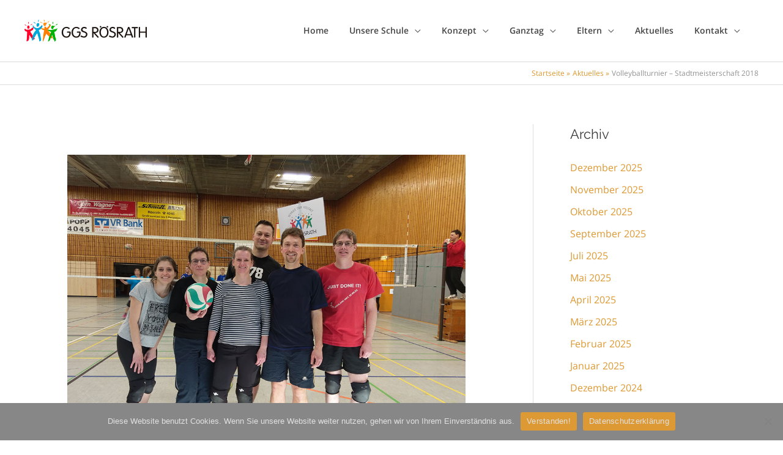

--- FILE ---
content_type: text/html; charset=UTF-8
request_url: https://ggs-roesrath.de/volleyballturnier-stadtmeisterschaft-2018/
body_size: 35063
content:
<!DOCTYPE html>
<html lang="de">
<head>
<meta charset="UTF-8">
<meta name="viewport" content="width=device-width, initial-scale=1">
	<link rel="profile" href="https://gmpg.org/xfn/11"> 
	<title>Volleyballturnier &#8211; Stadtmeisterschaft 2018 &#8211; GGS-Rösrath, Schule der Vielfalt</title>
<link href="//ggs-roesrath.de/wp-content/uploads/sgf-css/font-cb73cfdd6b83ea9917f644fe319fcfb8.css" rel="stylesheet"><meta name='robots' content='max-image-preview:large' />
<link rel="alternate" type="application/rss+xml" title="GGS-Rösrath, Schule der Vielfalt &raquo; Feed" href="https://ggs-roesrath.de/feed/" />
<link rel="alternate" type="application/rss+xml" title="GGS-Rösrath, Schule der Vielfalt &raquo; Kommentar-Feed" href="https://ggs-roesrath.de/comments/feed/" />
<link rel="alternate" title="oEmbed (JSON)" type="application/json+oembed" href="https://ggs-roesrath.de/wp-json/oembed/1.0/embed?url=https%3A%2F%2Fggs-roesrath.de%2Fvolleyballturnier-stadtmeisterschaft-2018%2F" />
<link rel="alternate" title="oEmbed (XML)" type="text/xml+oembed" href="https://ggs-roesrath.de/wp-json/oembed/1.0/embed?url=https%3A%2F%2Fggs-roesrath.de%2Fvolleyballturnier-stadtmeisterschaft-2018%2F&#038;format=xml" />
<script type="text/javascript">var $TS_VCSC_CurrentPluginRelease = "5.6.1";var $TS_VCSC_CurrentComposerRelease = "8.7.2";var $TS_VCSC_Lightbox_Activated = true;var $TS_VCSC_Lightbox_Thumbs = "bottom";var $TS_VCSC_Lightbox_Thumbsize = 50;var $TS_VCSC_Lightbox_Animation = "random";var $TS_VCSC_Lightbox_Captions = "data-title";var $TS_VCSC_Lightbox_Closer = true;var $TS_VCSC_Lightbox_Durations = 5000;var $TS_VCSC_Lightbox_Share = false;var $TS_VCSC_Lightbox_Save = false;var $TS_VCSC_Lightbox_LoadAPIs = true;var $TS_VCSC_Lightbox_Social = "fb,tw,gp,pin";var $TS_VCSC_Lightbox_NoTouch = false;var $TS_VCSC_Lightbox_BGClose = true;var $TS_VCSC_Lightbox_NoHashes = true;var $TS_VCSC_Lightbox_Keyboard = true;var $TS_VCSC_Lightbox_FullScreen = true;var $TS_VCSC_Lightbox_Zoom = true;var $TS_VCSC_Lightbox_FXSpeed = 300;var $TS_VCSC_Lightbox_Scheme = "dark";var $TS_VCSC_Lightbox_Controls = "circle";var $TS_VCSC_Lightbox_URLColor = false;var $TS_VCSC_Lightbox_Backlight = "#ffffff";var $TS_VCSC_Lightbox_UseColor = false;var $TS_VCSC_Lightbox_Overlay = "rgba(0,0,0,0.63)";var $TS_VCSC_Lightbox_Background = "";var $TS_VCSC_Lightbox_Repeat = "no-repeat";var $TS_VCSC_Lightbox_Noise = "";var $TS_VCSC_Lightbox_CORS = false;var $TS_VCSC_Lightbox_Tapping = true;var $TS_VCSC_Lightbox_ScrollBlock = "js";var $TS_VCSC_Lightbox_Protection = "none";var $TS_VCSC_Lightbox_HistoryClose = false;var $TS_VCSC_Lightbox_CustomScroll = true;var $TS_VCSC_Lightbox_HomeURL = "https://ggs-roesrath.de";var $TS_VCSC_Lightbox_LastScroll = 0;var $TS_VCSC_Lightbox_Showing = false;var $TS_VCSC_Lightbox_PrettyPhoto = false;var $TS_VCSC_Lightbox_AttachAllOther = false;var $TS_VCSC_Hammer_ReleaseNew = true;</script><style id='wp-img-auto-sizes-contain-inline-css'>
img:is([sizes=auto i],[sizes^="auto," i]){contain-intrinsic-size:3000px 1500px}
/*# sourceURL=wp-img-auto-sizes-contain-inline-css */
</style>
<link rel='stylesheet' id='astra-vc-builder-css' href='https://ggs-roesrath.de/wp-content/themes/astra/assets/css/minified/compatibility/page-builder/vc-plugin.min.css?ver=4.11.13' media='all' />
<link rel='stylesheet' id='astra-theme-css-css' href='https://ggs-roesrath.de/wp-content/themes/astra/assets/css/minified/frontend.min.css?ver=4.11.13' media='all' />
<style id='astra-theme-css-inline-css'>
.ast-no-sidebar .entry-content .alignfull {margin-left: calc( -50vw + 50%);margin-right: calc( -50vw + 50%);max-width: 100vw;width: 100vw;}.ast-no-sidebar .entry-content .alignwide {margin-left: calc(-41vw + 50%);margin-right: calc(-41vw + 50%);max-width: unset;width: unset;}.ast-no-sidebar .entry-content .alignfull .alignfull,.ast-no-sidebar .entry-content .alignfull .alignwide,.ast-no-sidebar .entry-content .alignwide .alignfull,.ast-no-sidebar .entry-content .alignwide .alignwide,.ast-no-sidebar .entry-content .wp-block-column .alignfull,.ast-no-sidebar .entry-content .wp-block-column .alignwide{width: 100%;margin-left: auto;margin-right: auto;}.wp-block-gallery,.blocks-gallery-grid {margin: 0;}.wp-block-separator {max-width: 100px;}.wp-block-separator.is-style-wide,.wp-block-separator.is-style-dots {max-width: none;}.entry-content .has-2-columns .wp-block-column:first-child {padding-right: 10px;}.entry-content .has-2-columns .wp-block-column:last-child {padding-left: 10px;}@media (max-width: 782px) {.entry-content .wp-block-columns .wp-block-column {flex-basis: 100%;}.entry-content .has-2-columns .wp-block-column:first-child {padding-right: 0;}.entry-content .has-2-columns .wp-block-column:last-child {padding-left: 0;}}body .entry-content .wp-block-latest-posts {margin-left: 0;}body .entry-content .wp-block-latest-posts li {list-style: none;}.ast-no-sidebar .ast-container .entry-content .wp-block-latest-posts {margin-left: 0;}.ast-header-break-point .entry-content .alignwide {margin-left: auto;margin-right: auto;}.entry-content .blocks-gallery-item img {margin-bottom: auto;}.wp-block-pullquote {border-top: 4px solid #555d66;border-bottom: 4px solid #555d66;color: #40464d;}:root{--ast-post-nav-space:0;--ast-container-default-xlg-padding:6.67em;--ast-container-default-lg-padding:5.67em;--ast-container-default-slg-padding:4.34em;--ast-container-default-md-padding:3.34em;--ast-container-default-sm-padding:6.67em;--ast-container-default-xs-padding:2.4em;--ast-container-default-xxs-padding:1.4em;--ast-code-block-background:#EEEEEE;--ast-comment-inputs-background:#FAFAFA;--ast-normal-container-width:1200px;--ast-narrow-container-width:750px;--ast-blog-title-font-weight:normal;--ast-blog-meta-weight:inherit;--ast-global-color-primary:var(--ast-global-color-5);--ast-global-color-secondary:var(--ast-global-color-4);--ast-global-color-alternate-background:var(--ast-global-color-7);--ast-global-color-subtle-background:var(--ast-global-color-6);--ast-bg-style-guide:#F8FAFC;--ast-shadow-style-guide:0px 0px 4px 0 #00000057;--ast-global-dark-bg-style:#fff;--ast-global-dark-lfs:#fbfbfb;--ast-widget-bg-color:#fafafa;--ast-wc-container-head-bg-color:#fbfbfb;--ast-title-layout-bg:#eeeeee;--ast-search-border-color:#e7e7e7;--ast-lifter-hover-bg:#e6e6e6;--ast-gallery-block-color:#000;--srfm-color-input-label:var(--ast-global-color-2);}html{font-size:100%;}a,.page-title{color:#dd9933;}a:hover,a:focus{color:#dd3333;}body,button,input,select,textarea,.ast-button,.ast-custom-button{font-family:'Open Sans',sans-serif;font-weight:400;font-size:16px;font-size:1rem;}blockquote{color:#000000;}h1,h2,h3,h4,h5,h6,.entry-content :where(h1,h2,h3,h4,h5,h6),.site-title,.site-title a{font-family:'Raleway',sans-serif;font-weight:500;}.site-title{font-size:35px;font-size:2.1875rem;display:none;}header .custom-logo-link img{max-width:200px;width:200px;}.astra-logo-svg{width:200px;}.site-header .site-description{font-size:15px;font-size:0.9375rem;display:none;}.entry-title{font-size:22px;font-size:1.375rem;}.archive .ast-article-post .ast-article-inner,.blog .ast-article-post .ast-article-inner,.archive .ast-article-post .ast-article-inner:hover,.blog .ast-article-post .ast-article-inner:hover{overflow:hidden;}h1,.entry-content :where(h1){font-size:36px;font-size:2.25rem;font-weight:500;font-family:'Raleway',sans-serif;line-height:1.4em;}h2,.entry-content :where(h2){font-size:24px;font-size:1.5rem;font-weight:500;font-family:'Raleway',sans-serif;line-height:1.3em;}h3,.entry-content :where(h3){font-size:24px;font-size:1.5rem;font-weight:500;font-family:'Raleway',sans-serif;line-height:1.3em;}h4,.entry-content :where(h4){font-size:20px;font-size:1.25rem;line-height:1.2em;font-family:'Raleway',sans-serif;}h5,.entry-content :where(h5){font-size:18px;font-size:1.125rem;line-height:1.2em;font-family:'Raleway',sans-serif;}h6,.entry-content :where(h6){font-size:14px;font-size:0.875rem;line-height:1.25em;font-weight:400;font-family:'Open Sans',sans-serif;}::selection{background-color:#dd8a0d;color:#000000;}body,h1,h2,h3,h4,h5,h6,.entry-title a,.entry-content :where(h1,h2,h3,h4,h5,h6){color:#3a3a3a;}.tagcloud a:hover,.tagcloud a:focus,.tagcloud a.current-item{color:#000000;border-color:#dd9933;background-color:#dd9933;}input:focus,input[type="text"]:focus,input[type="email"]:focus,input[type="url"]:focus,input[type="password"]:focus,input[type="reset"]:focus,input[type="search"]:focus,textarea:focus{border-color:#dd9933;}input[type="radio"]:checked,input[type=reset],input[type="checkbox"]:checked,input[type="checkbox"]:hover:checked,input[type="checkbox"]:focus:checked,input[type=range]::-webkit-slider-thumb{border-color:#dd9933;background-color:#dd9933;box-shadow:none;}.site-footer a:hover + .post-count,.site-footer a:focus + .post-count{background:#dd9933;border-color:#dd9933;}.single .nav-links .nav-previous,.single .nav-links .nav-next{color:#dd9933;}.entry-meta,.entry-meta *{line-height:1.45;color:#dd9933;}.entry-meta a:not(.ast-button):hover,.entry-meta a:not(.ast-button):hover *,.entry-meta a:not(.ast-button):focus,.entry-meta a:not(.ast-button):focus *,.page-links > .page-link,.page-links .page-link:hover,.post-navigation a:hover{color:#dd3333;}#cat option,.secondary .calendar_wrap thead a,.secondary .calendar_wrap thead a:visited{color:#dd9933;}.secondary .calendar_wrap #today,.ast-progress-val span{background:#dd9933;}.secondary a:hover + .post-count,.secondary a:focus + .post-count{background:#dd9933;border-color:#dd9933;}.calendar_wrap #today > a{color:#000000;}.page-links .page-link,.single .post-navigation a{color:#dd9933;}.ast-search-menu-icon .search-form button.search-submit{padding:0 4px;}.ast-search-menu-icon form.search-form{padding-right:0;}.ast-search-menu-icon.slide-search input.search-field{width:0;}.ast-header-search .ast-search-menu-icon.ast-dropdown-active .search-form,.ast-header-search .ast-search-menu-icon.ast-dropdown-active .search-field:focus{transition:all 0.2s;}.search-form input.search-field:focus{outline:none;}.widget-title,.widget .wp-block-heading{font-size:22px;font-size:1.375rem;color:#3a3a3a;}.single .ast-author-details .author-title{color:#dd3333;}#secondary,#secondary button,#secondary input,#secondary select,#secondary textarea{font-size:16px;font-size:1rem;}.ast-search-menu-icon.slide-search a:focus-visible:focus-visible,.astra-search-icon:focus-visible,#close:focus-visible,a:focus-visible,.ast-menu-toggle:focus-visible,.site .skip-link:focus-visible,.wp-block-loginout input:focus-visible,.wp-block-search.wp-block-search__button-inside .wp-block-search__inside-wrapper,.ast-header-navigation-arrow:focus-visible,.ast-orders-table__row .ast-orders-table__cell:focus-visible,a#ast-apply-coupon:focus-visible,#ast-apply-coupon:focus-visible,#close:focus-visible,.button.search-submit:focus-visible,#search_submit:focus,.normal-search:focus-visible,.ast-header-account-wrap:focus-visible,.astra-cart-drawer-close:focus,.ast-single-variation:focus,.ast-button:focus{outline-style:dotted;outline-color:inherit;outline-width:thin;}input:focus,input[type="text"]:focus,input[type="email"]:focus,input[type="url"]:focus,input[type="password"]:focus,input[type="reset"]:focus,input[type="search"]:focus,input[type="number"]:focus,textarea:focus,.wp-block-search__input:focus,[data-section="section-header-mobile-trigger"] .ast-button-wrap .ast-mobile-menu-trigger-minimal:focus,.ast-mobile-popup-drawer.active .menu-toggle-close:focus,#ast-scroll-top:focus,#coupon_code:focus,#ast-coupon-code:focus{border-style:dotted;border-color:inherit;border-width:thin;}input{outline:none;}.ast-logo-title-inline .site-logo-img{padding-right:1em;}.site-logo-img img{ transition:all 0.2s linear;}body .ast-oembed-container *{position:absolute;top:0;width:100%;height:100%;left:0;}body .wp-block-embed-pocket-casts .ast-oembed-container *{position:unset;}.ast-single-post-featured-section + article {margin-top: 2em;}.site-content .ast-single-post-featured-section img {width: 100%;overflow: hidden;object-fit: cover;}.site > .ast-single-related-posts-container {margin-top: 0;}@media (min-width: 922px) {.ast-desktop .ast-container--narrow {max-width: var(--ast-narrow-container-width);margin: 0 auto;}}#secondary {margin: 4em 0 2.5em;word-break: break-word;line-height: 2;}#secondary li {margin-bottom: 0.25em;}#secondary li:last-child {margin-bottom: 0;}@media (max-width: 768px) {.js_active .ast-plain-container.ast-single-post #secondary {margin-top: 1.5em;}}.ast-separate-container.ast-two-container #secondary .widget {background-color: #fff;padding: 2em;margin-bottom: 2em;}@media (min-width: 993px) {.ast-left-sidebar #secondary {padding-right: 60px;}.ast-right-sidebar #secondary {padding-left: 60px;}}@media (max-width: 993px) {.ast-right-sidebar #secondary {padding-left: 30px;}.ast-left-sidebar #secondary {padding-right: 30px;}}@media (max-width:921.9px){#ast-desktop-header{display:none;}}@media (min-width:922px){#ast-mobile-header{display:none;}}@media( max-width: 420px ) {.single .nav-links .nav-previous,.single .nav-links .nav-next {width: 100%;text-align: center;}}.wp-block-buttons.aligncenter{justify-content:center;}@media (max-width:921px){.ast-theme-transparent-header #primary,.ast-theme-transparent-header #secondary{padding:0;}}@media (max-width:921px){.ast-plain-container.ast-no-sidebar #primary{padding:0;}}.ast-plain-container.ast-no-sidebar #primary{margin-top:0;margin-bottom:0;}@media (min-width:1200px){.wp-block-group .has-background{padding:20px;}}@media (min-width:1200px){.ast-plain-container.ast-right-sidebar .entry-content .wp-block-group.alignwide,.ast-plain-container.ast-left-sidebar .entry-content .wp-block-group.alignwide,.ast-plain-container.ast-right-sidebar .entry-content .wp-block-group.alignfull,.ast-plain-container.ast-left-sidebar .entry-content .wp-block-group.alignfull{padding-left:20px;padding-right:20px;}}@media (min-width:1200px){.wp-block-cover-image.alignwide .wp-block-cover__inner-container,.wp-block-cover.alignwide .wp-block-cover__inner-container,.wp-block-cover-image.alignfull .wp-block-cover__inner-container,.wp-block-cover.alignfull .wp-block-cover__inner-container{width:100%;}}.wp-block-columns{margin-bottom:unset;}.wp-block-image.size-full{margin:2rem 0;}.wp-block-separator.has-background{padding:0;}.wp-block-gallery{margin-bottom:1.6em;}.wp-block-group{padding-top:4em;padding-bottom:4em;}.wp-block-group__inner-container .wp-block-columns:last-child,.wp-block-group__inner-container :last-child,.wp-block-table table{margin-bottom:0;}.blocks-gallery-grid{width:100%;}.wp-block-navigation-link__content{padding:5px 0;}.wp-block-group .wp-block-group .has-text-align-center,.wp-block-group .wp-block-column .has-text-align-center{max-width:100%;}.has-text-align-center{margin:0 auto;}@media (min-width:1200px){.wp-block-cover__inner-container,.alignwide .wp-block-group__inner-container,.alignfull .wp-block-group__inner-container{max-width:1200px;margin:0 auto;}.wp-block-group.alignnone,.wp-block-group.aligncenter,.wp-block-group.alignleft,.wp-block-group.alignright,.wp-block-group.alignwide,.wp-block-columns.alignwide{margin:2rem 0 1rem 0;}}@media (max-width:1200px){.wp-block-group{padding:3em;}.wp-block-group .wp-block-group{padding:1.5em;}.wp-block-columns,.wp-block-column{margin:1rem 0;}}@media (min-width:921px){.wp-block-columns .wp-block-group{padding:2em;}}@media (max-width:544px){.wp-block-cover-image .wp-block-cover__inner-container,.wp-block-cover .wp-block-cover__inner-container{width:unset;}.wp-block-cover,.wp-block-cover-image{padding:2em 0;}.wp-block-group,.wp-block-cover{padding:2em;}.wp-block-media-text__media img,.wp-block-media-text__media video{width:unset;max-width:100%;}.wp-block-media-text.has-background .wp-block-media-text__content{padding:1em;}}.wp-block-image.aligncenter{margin-left:auto;margin-right:auto;}.wp-block-table.aligncenter{margin-left:auto;margin-right:auto;}@media (min-width:544px){.entry-content .wp-block-media-text.has-media-on-the-right .wp-block-media-text__content{padding:0 8% 0 0;}.entry-content .wp-block-media-text .wp-block-media-text__content{padding:0 0 0 8%;}.ast-plain-container .site-content .entry-content .has-custom-content-position.is-position-bottom-left > *,.ast-plain-container .site-content .entry-content .has-custom-content-position.is-position-bottom-right > *,.ast-plain-container .site-content .entry-content .has-custom-content-position.is-position-top-left > *,.ast-plain-container .site-content .entry-content .has-custom-content-position.is-position-top-right > *,.ast-plain-container .site-content .entry-content .has-custom-content-position.is-position-center-right > *,.ast-plain-container .site-content .entry-content .has-custom-content-position.is-position-center-left > *{margin:0;}}@media (max-width:544px){.entry-content .wp-block-media-text .wp-block-media-text__content{padding:8% 0;}.wp-block-media-text .wp-block-media-text__media img{width:auto;max-width:100%;}}.wp-block-buttons .wp-block-button.is-style-outline .wp-block-button__link.wp-element-button,.ast-outline-button,.wp-block-uagb-buttons-child .uagb-buttons-repeater.ast-outline-button{border-top-width:2px;border-right-width:2px;border-bottom-width:2px;border-left-width:2px;font-family:inherit;font-weight:inherit;line-height:1em;border-top-left-radius:2px;border-top-right-radius:2px;border-bottom-right-radius:2px;border-bottom-left-radius:2px;}.wp-block-button .wp-block-button__link.wp-element-button.is-style-outline:not(.has-background),.wp-block-button.is-style-outline>.wp-block-button__link.wp-element-button:not(.has-background),.ast-outline-button{background-color:transparent;}.entry-content[data-ast-blocks-layout] > figure{margin-bottom:1em;}@media (max-width:921px){.ast-left-sidebar #content > .ast-container{display:flex;flex-direction:column-reverse;width:100%;}.ast-separate-container .ast-article-post,.ast-separate-container .ast-article-single{padding:1.5em 2.14em;}.ast-author-box img.avatar{margin:20px 0 0 0;}}@media (max-width:921px){#secondary.secondary{padding-top:0;}.ast-separate-container.ast-right-sidebar #secondary{padding-left:1em;padding-right:1em;}.ast-separate-container.ast-two-container #secondary{padding-left:0;padding-right:0;}.ast-page-builder-template .entry-header #secondary,.ast-page-builder-template #secondary{margin-top:1.5em;}}@media (max-width:921px){.ast-right-sidebar #primary{padding-right:0;}.ast-page-builder-template.ast-left-sidebar #secondary,.ast-page-builder-template.ast-right-sidebar #secondary{padding-right:20px;padding-left:20px;}.ast-right-sidebar #secondary,.ast-left-sidebar #primary{padding-left:0;}.ast-left-sidebar #secondary{padding-right:0;}}@media (min-width:922px){.ast-separate-container.ast-right-sidebar #primary,.ast-separate-container.ast-left-sidebar #primary{border:0;}.search-no-results.ast-separate-container #primary{margin-bottom:4em;}}@media (min-width:922px){.ast-right-sidebar #primary{border-right:1px solid var(--ast-border-color);}.ast-left-sidebar #primary{border-left:1px solid var(--ast-border-color);}.ast-right-sidebar #secondary{border-left:1px solid var(--ast-border-color);margin-left:-1px;}.ast-left-sidebar #secondary{border-right:1px solid var(--ast-border-color);margin-right:-1px;}.ast-separate-container.ast-two-container.ast-right-sidebar #secondary{padding-left:30px;padding-right:0;}.ast-separate-container.ast-two-container.ast-left-sidebar #secondary{padding-right:30px;padding-left:0;}.ast-separate-container.ast-right-sidebar #secondary,.ast-separate-container.ast-left-sidebar #secondary{border:0;margin-left:auto;margin-right:auto;}.ast-separate-container.ast-two-container #secondary .widget:last-child{margin-bottom:0;}}.wp-block-button .wp-block-button__link{color:#000000;}.wp-block-button .wp-block-button__link:hover,.wp-block-button .wp-block-button__link:focus{color:#ffffff;background-color:#dd3333;border-color:#dd3333;}.wp-block-button .wp-block-button__link{border-top-width:0;border-right-width:0;border-left-width:0;border-bottom-width:0;border-color:#dd8a0d;background-color:#dd8a0d;color:#000000;font-family:inherit;font-weight:inherit;line-height:1em;border-top-left-radius:2px;border-top-right-radius:2px;border-bottom-right-radius:2px;border-bottom-left-radius:2px;padding-top:10px;padding-right:40px;padding-bottom:10px;padding-left:40px;}.menu-toggle,button,.ast-button,.ast-custom-button,.button,input#submit,input[type="button"],input[type="submit"],input[type="reset"]{border-style:solid;border-top-width:0;border-right-width:0;border-left-width:0;border-bottom-width:0;color:#000000;border-color:#dd8a0d;background-color:#dd8a0d;padding-top:10px;padding-right:40px;padding-bottom:10px;padding-left:40px;font-family:inherit;font-weight:inherit;line-height:1em;border-top-left-radius:2px;border-top-right-radius:2px;border-bottom-right-radius:2px;border-bottom-left-radius:2px;}button:focus,.menu-toggle:hover,button:hover,.ast-button:hover,.ast-custom-button:hover .button:hover,.ast-custom-button:hover ,input[type=reset]:hover,input[type=reset]:focus,input#submit:hover,input#submit:focus,input[type="button"]:hover,input[type="button"]:focus,input[type="submit"]:hover,input[type="submit"]:focus{color:#ffffff;background-color:#dd3333;border-color:#dd3333;}@media (max-width:921px){.ast-mobile-header-stack .main-header-bar .ast-search-menu-icon{display:inline-block;}.ast-header-break-point.ast-header-custom-item-outside .ast-mobile-header-stack .main-header-bar .ast-search-icon{margin:0;}.ast-comment-avatar-wrap img{max-width:2.5em;}.ast-comment-meta{padding:0 1.8888em 1.3333em;}.ast-separate-container .ast-comment-list li.depth-1{padding:1.5em 2.14em;}.ast-separate-container .comment-respond{padding:2em 2.14em;}}@media (min-width:544px){.ast-container{max-width:100%;}}@media (max-width:544px){.ast-separate-container .ast-article-post,.ast-separate-container .ast-article-single,.ast-separate-container .comments-title,.ast-separate-container .ast-archive-description{padding:1.5em 1em;}.ast-separate-container #content .ast-container{padding-left:0.54em;padding-right:0.54em;}.ast-separate-container .ast-comment-list .bypostauthor{padding:.5em;}.ast-search-menu-icon.ast-dropdown-active .search-field{width:170px;}.ast-separate-container #secondary{padding-top:0;}.ast-separate-container.ast-two-container #secondary .widget{margin-bottom:1.5em;padding-left:1em;padding-right:1em;}} #ast-mobile-header .ast-site-header-cart-li a{pointer-events:none;}.ast-no-sidebar.ast-separate-container .entry-content .alignfull {margin-left: -6.67em;margin-right: -6.67em;width: auto;}@media (max-width: 1200px) {.ast-no-sidebar.ast-separate-container .entry-content .alignfull {margin-left: -2.4em;margin-right: -2.4em;}}@media (max-width: 768px) {.ast-no-sidebar.ast-separate-container .entry-content .alignfull {margin-left: -2.14em;margin-right: -2.14em;}}@media (max-width: 544px) {.ast-no-sidebar.ast-separate-container .entry-content .alignfull {margin-left: -1em;margin-right: -1em;}}.ast-no-sidebar.ast-separate-container .entry-content .alignwide {margin-left: -20px;margin-right: -20px;}.ast-no-sidebar.ast-separate-container .entry-content .wp-block-column .alignfull,.ast-no-sidebar.ast-separate-container .entry-content .wp-block-column .alignwide {margin-left: auto;margin-right: auto;width: 100%;}@media (max-width:921px){.site-title{display:none;}.site-header .site-description{display:none;}h1,.entry-content :where(h1){font-size:30px;}h2,.entry-content :where(h2){font-size:25px;}h3,.entry-content :where(h3){font-size:20px;}.astra-logo-svg{width:120px;}header .custom-logo-link img,.ast-header-break-point .site-logo-img .custom-mobile-logo-link img{max-width:120px;width:120px;}}@media (max-width:544px){.site-title{display:none;}.site-header .site-description{display:none;}h1,.entry-content :where(h1){font-size:30px;}h2,.entry-content :where(h2){font-size:25px;}h3,.entry-content :where(h3){font-size:20px;}header .custom-logo-link img,.ast-header-break-point .site-branding img,.ast-header-break-point .custom-logo-link img{max-width:100px;width:100px;}.astra-logo-svg{width:100px;}.ast-header-break-point .site-logo-img .custom-mobile-logo-link img{max-width:100px;}}@media (max-width:921px){html{font-size:91.2%;}}@media (max-width:544px){html{font-size:91.2%;}}@media (min-width:922px){.ast-container{max-width:1240px;}}@font-face {font-family: "Astra";src: url(https://ggs-roesrath.de/wp-content/themes/astra/assets/fonts/astra.woff) format("woff"),url(https://ggs-roesrath.de/wp-content/themes/astra/assets/fonts/astra.ttf) format("truetype"),url(https://ggs-roesrath.de/wp-content/themes/astra/assets/fonts/astra.svg#astra) format("svg");font-weight: normal;font-style: normal;font-display: fallback;}@media (min-width:922px){.single-post .site-content > .ast-container{max-width:1200px;}}@media (min-width:922px){.main-header-menu .sub-menu .menu-item.ast-left-align-sub-menu:hover > .sub-menu,.main-header-menu .sub-menu .menu-item.ast-left-align-sub-menu.focus > .sub-menu{margin-left:-0px;}}.site .comments-area{padding-bottom:3em;}.footer-widget-area[data-section^="section-fb-html-"] .ast-builder-html-element{text-align:center;}.astra-icon-down_arrow::after {content: "\e900";font-family: Astra;}.astra-icon-close::after {content: "\e5cd";font-family: Astra;}.astra-icon-drag_handle::after {content: "\e25d";font-family: Astra;}.astra-icon-format_align_justify::after {content: "\e235";font-family: Astra;}.astra-icon-menu::after {content: "\e5d2";font-family: Astra;}.astra-icon-reorder::after {content: "\e8fe";font-family: Astra;}.astra-icon-search::after {content: "\e8b6";font-family: Astra;}.astra-icon-zoom_in::after {content: "\e56b";font-family: Astra;}.astra-icon-check-circle::after {content: "\e901";font-family: Astra;}.astra-icon-shopping-cart::after {content: "\f07a";font-family: Astra;}.astra-icon-shopping-bag::after {content: "\f290";font-family: Astra;}.astra-icon-shopping-basket::after {content: "\f291";font-family: Astra;}.astra-icon-circle-o::after {content: "\e903";font-family: Astra;}.astra-icon-certificate::after {content: "\e902";font-family: Astra;}blockquote {padding: 1.2em;}:root .has-ast-global-color-0-color{color:var(--ast-global-color-0);}:root .has-ast-global-color-0-background-color{background-color:var(--ast-global-color-0);}:root .wp-block-button .has-ast-global-color-0-color{color:var(--ast-global-color-0);}:root .wp-block-button .has-ast-global-color-0-background-color{background-color:var(--ast-global-color-0);}:root .has-ast-global-color-1-color{color:var(--ast-global-color-1);}:root .has-ast-global-color-1-background-color{background-color:var(--ast-global-color-1);}:root .wp-block-button .has-ast-global-color-1-color{color:var(--ast-global-color-1);}:root .wp-block-button .has-ast-global-color-1-background-color{background-color:var(--ast-global-color-1);}:root .has-ast-global-color-2-color{color:var(--ast-global-color-2);}:root .has-ast-global-color-2-background-color{background-color:var(--ast-global-color-2);}:root .wp-block-button .has-ast-global-color-2-color{color:var(--ast-global-color-2);}:root .wp-block-button .has-ast-global-color-2-background-color{background-color:var(--ast-global-color-2);}:root .has-ast-global-color-3-color{color:var(--ast-global-color-3);}:root .has-ast-global-color-3-background-color{background-color:var(--ast-global-color-3);}:root .wp-block-button .has-ast-global-color-3-color{color:var(--ast-global-color-3);}:root .wp-block-button .has-ast-global-color-3-background-color{background-color:var(--ast-global-color-3);}:root .has-ast-global-color-4-color{color:var(--ast-global-color-4);}:root .has-ast-global-color-4-background-color{background-color:var(--ast-global-color-4);}:root .wp-block-button .has-ast-global-color-4-color{color:var(--ast-global-color-4);}:root .wp-block-button .has-ast-global-color-4-background-color{background-color:var(--ast-global-color-4);}:root .has-ast-global-color-5-color{color:var(--ast-global-color-5);}:root .has-ast-global-color-5-background-color{background-color:var(--ast-global-color-5);}:root .wp-block-button .has-ast-global-color-5-color{color:var(--ast-global-color-5);}:root .wp-block-button .has-ast-global-color-5-background-color{background-color:var(--ast-global-color-5);}:root .has-ast-global-color-6-color{color:var(--ast-global-color-6);}:root .has-ast-global-color-6-background-color{background-color:var(--ast-global-color-6);}:root .wp-block-button .has-ast-global-color-6-color{color:var(--ast-global-color-6);}:root .wp-block-button .has-ast-global-color-6-background-color{background-color:var(--ast-global-color-6);}:root .has-ast-global-color-7-color{color:var(--ast-global-color-7);}:root .has-ast-global-color-7-background-color{background-color:var(--ast-global-color-7);}:root .wp-block-button .has-ast-global-color-7-color{color:var(--ast-global-color-7);}:root .wp-block-button .has-ast-global-color-7-background-color{background-color:var(--ast-global-color-7);}:root .has-ast-global-color-8-color{color:var(--ast-global-color-8);}:root .has-ast-global-color-8-background-color{background-color:var(--ast-global-color-8);}:root .wp-block-button .has-ast-global-color-8-color{color:var(--ast-global-color-8);}:root .wp-block-button .has-ast-global-color-8-background-color{background-color:var(--ast-global-color-8);}:root{--ast-global-color-0:#0170B9;--ast-global-color-1:#3a3a3a;--ast-global-color-2:#3a3a3a;--ast-global-color-3:#4B4F58;--ast-global-color-4:#F5F5F5;--ast-global-color-5:#FFFFFF;--ast-global-color-6:#E5E5E5;--ast-global-color-7:#424242;--ast-global-color-8:#000000;}:root {--ast-border-color : #dddddd;}.site .site-content #primary .ast-article-single,.ast-separate-container .site-content #secondary .widget{padding-top:50px;padding-bottom:50px;padding-left:50px;padding-right:50px;}.ast-single-entry-banner {-js-display: flex;display: flex;flex-direction: column;justify-content: center;text-align: center;position: relative;background: var(--ast-title-layout-bg);}.ast-single-entry-banner[data-banner-layout="layout-1"] {max-width: 1200px;background: inherit;padding: 20px 0;}.ast-single-entry-banner[data-banner-width-type="custom"] {margin: 0 auto;width: 100%;}.ast-single-entry-banner + .site-content .entry-header {margin-bottom: 0;}.site .ast-author-avatar {--ast-author-avatar-size: ;}a.ast-underline-text {text-decoration: underline;}.ast-container > .ast-terms-link {position: relative;display: block;}a.ast-button.ast-badge-tax {padding: 4px 8px;border-radius: 3px;font-size: inherit;}header.entry-header{text-align:left;}header.entry-header .entry-title{font-size:30px;font-size:1.875rem;}header.entry-header > *:not(:last-child){margin-bottom:10px;}@media (max-width:921px){header.entry-header{text-align:left;}}@media (max-width:544px){header.entry-header{text-align:left;}}.ast-archive-entry-banner {-js-display: flex;display: flex;flex-direction: column;justify-content: center;text-align: center;position: relative;background: var(--ast-title-layout-bg);}.ast-archive-entry-banner[data-banner-width-type="custom"] {margin: 0 auto;width: 100%;}.ast-archive-entry-banner[data-banner-layout="layout-1"] {background: inherit;padding: 20px 0;text-align: left;}body.archive .ast-archive-description{max-width:1200px;width:100%;text-align:left;padding-top:3em;padding-right:3em;padding-bottom:3em;padding-left:3em;}body.archive .ast-archive-description .ast-archive-title,body.archive .ast-archive-description .ast-archive-title *{font-size:24px;font-size:1.5rem;}body.archive .ast-archive-description > *:not(:last-child){margin-bottom:10px;}@media (max-width:921px){body.archive .ast-archive-description{text-align:left;}}@media (max-width:544px){body.archive .ast-archive-description{text-align:left;}}.ast-breadcrumbs .trail-browse,.ast-breadcrumbs .trail-items,.ast-breadcrumbs .trail-items li{display:inline-block;margin:0;padding:0;border:none;background:inherit;text-indent:0;text-decoration:none;}.ast-breadcrumbs .trail-browse{font-size:inherit;font-style:inherit;font-weight:inherit;color:inherit;}.ast-breadcrumbs .trail-items{list-style:none;}.trail-items li::after{padding:0 0.3em;content:"\00bb";}.trail-items li:last-of-type::after{display:none;}.trail-items li::after{content:"\00bb";}.ast-breadcrumbs-wrapper .trail-items a{color:#dd9933;}.ast-breadcrumbs-wrapper .trail-items .trail-end{color:rgba(0,0,0,0.43);}.ast-breadcrumbs-wrapper .trail-items a:hover{color:#dd9933;}.ast-breadcrumbs-wrapper .trail-items li::after{color:#dd9933;}.ast-breadcrumbs-wrapper,.ast-breadcrumbs-wrapper *{font-size:12px;font-size:0.75rem;}.ast-breadcrumbs-wrapper{text-align:right;}.ast-header-breadcrumb{padding-top:10px;padding-bottom:10px;width:100%;}.ast-default-menu-enable.ast-main-header-nav-open.ast-header-break-point .main-header-bar.ast-header-breadcrumb,.ast-main-header-nav-open .main-header-bar.ast-header-breadcrumb{padding-top:1em;padding-bottom:1em;}.ast-header-break-point .main-header-bar.ast-header-breadcrumb{border-bottom-width:1px;border-bottom-color:#eaeaea;border-bottom-style:solid;}.ast-breadcrumbs-wrapper{line-height:1.4;}.ast-breadcrumbs-wrapper .rank-math-breadcrumb p{margin-bottom:0px;}.ast-breadcrumbs-wrapper{display:block;width:100%;}@media (max-width:921px){.ast-builder-grid-row-container.ast-builder-grid-row-tablet-3-firstrow .ast-builder-grid-row > *:first-child,.ast-builder-grid-row-container.ast-builder-grid-row-tablet-3-lastrow .ast-builder-grid-row > *:last-child{grid-column:1 / -1;}}@media (max-width:544px){.ast-builder-grid-row-container.ast-builder-grid-row-mobile-3-firstrow .ast-builder-grid-row > *:first-child,.ast-builder-grid-row-container.ast-builder-grid-row-mobile-3-lastrow .ast-builder-grid-row > *:last-child{grid-column:1 / -1;}}.ast-builder-layout-element[data-section="title_tagline"]{display:flex;}@media (max-width:921px){.ast-header-break-point .ast-builder-layout-element[data-section="title_tagline"]{display:flex;}}@media (max-width:544px){.ast-header-break-point .ast-builder-layout-element[data-section="title_tagline"]{display:flex;}}.ast-builder-menu-1{font-family:'Open Sans',sans-serif;font-weight:600;}.ast-builder-menu-1 .menu-item > .menu-link{font-size:14px;font-size:0.875rem;color:#444444;padding-right:20px;}.ast-builder-menu-1 .menu-item > .ast-menu-toggle{color:#444444;}.ast-builder-menu-1 .menu-item:hover > .menu-link,.ast-builder-menu-1 .inline-on-mobile .menu-item:hover > .ast-menu-toggle{color:#dd8500;}.ast-builder-menu-1 .menu-item:hover > .ast-menu-toggle{color:#dd8500;}.ast-builder-menu-1 .menu-item.current-menu-item > .menu-link,.ast-builder-menu-1 .inline-on-mobile .menu-item.current-menu-item > .ast-menu-toggle,.ast-builder-menu-1 .current-menu-ancestor > .menu-link{color:#dd9933;}.ast-builder-menu-1 .menu-item.current-menu-item > .ast-menu-toggle{color:#dd9933;}.ast-builder-menu-1 .sub-menu,.ast-builder-menu-1 .inline-on-mobile .sub-menu{border-top-width:2px;border-bottom-width:0px;border-right-width:0px;border-left-width:0px;border-color:#dd9933;border-style:solid;width:200px;}.ast-builder-menu-1 .sub-menu .sub-menu{top:-2px;}.ast-builder-menu-1 .main-header-menu > .menu-item > .sub-menu,.ast-builder-menu-1 .main-header-menu > .menu-item > .astra-full-megamenu-wrapper{margin-top:0px;}.ast-desktop .ast-builder-menu-1 .main-header-menu > .menu-item > .sub-menu:before,.ast-desktop .ast-builder-menu-1 .main-header-menu > .menu-item > .astra-full-megamenu-wrapper:before{height:calc( 0px + 2px + 5px );}.ast-builder-menu-1 .menu-item.menu-item-has-children > .ast-menu-toggle{right:calc( 20px - 0.907em );}.ast-builder-menu-1 .main-header-menu,.ast-header-break-point .ast-builder-menu-1 .main-header-menu{margin-top:10px;margin-bottom:10px;margin-left:10px;margin-right:10px;}.ast-desktop .ast-builder-menu-1 .menu-item .sub-menu .menu-link{border-style:none;}@media (max-width:921px){.ast-header-break-point .ast-builder-menu-1 .menu-item.menu-item-has-children > .ast-menu-toggle{top:0;}.ast-builder-menu-1 .inline-on-mobile .menu-item.menu-item-has-children > .ast-menu-toggle{right:-15px;}.ast-builder-menu-1 .menu-item-has-children > .menu-link:after{content:unset;}.ast-builder-menu-1 .main-header-menu > .menu-item > .sub-menu,.ast-builder-menu-1 .main-header-menu > .menu-item > .astra-full-megamenu-wrapper{margin-top:0;}}@media (max-width:544px){.ast-header-break-point .ast-builder-menu-1 .menu-item.menu-item-has-children > .ast-menu-toggle{top:0;}.ast-builder-menu-1 .main-header-menu > .menu-item > .sub-menu,.ast-builder-menu-1 .main-header-menu > .menu-item > .astra-full-megamenu-wrapper{margin-top:0;}}.ast-builder-menu-1{display:flex;}@media (max-width:921px){.ast-header-break-point .ast-builder-menu-1{display:flex;}}@media (max-width:544px){.ast-header-break-point .ast-builder-menu-1{display:flex;}}.ast-builder-html-element img.alignnone{display:inline-block;}.ast-builder-html-element p:first-child{margin-top:0;}.ast-builder-html-element p:last-child{margin-bottom:0;}.ast-header-break-point .main-header-bar .ast-builder-html-element{line-height:1.85714285714286;}.footer-widget-area[data-section="section-fb-html-1"]{display:block;}@media (max-width:921px){.ast-header-break-point .footer-widget-area[data-section="section-fb-html-1"]{display:block;}}@media (max-width:544px){.ast-header-break-point .footer-widget-area[data-section="section-fb-html-1"]{display:block;}}.footer-widget-area[data-section="section-fb-html-1"] .ast-builder-html-element{text-align:right;}@media (max-width:921px){.footer-widget-area[data-section="section-fb-html-1"] .ast-builder-html-element{text-align:center;}}@media (max-width:544px){.footer-widget-area[data-section="section-fb-html-1"] .ast-builder-html-element{text-align:center;}}.ast-footer-copyright{text-align:left;}.ast-footer-copyright.site-footer-focus-item {color:#3a3a3a;margin-left:25px;margin-right:25px;}@media (max-width:921px){.ast-footer-copyright{text-align:center;}}@media (max-width:544px){.ast-footer-copyright{text-align:center;}}.ast-footer-copyright.ast-builder-layout-element{display:flex;}@media (max-width:921px){.ast-header-break-point .ast-footer-copyright.ast-builder-layout-element{display:flex;}}@media (max-width:544px){.ast-header-break-point .ast-footer-copyright.ast-builder-layout-element{display:flex;}}.site-footer{background-color:#f2b13a;background-image:none;}.site-primary-footer-wrap{padding-top:45px;padding-bottom:45px;}.site-primary-footer-wrap[data-section="section-primary-footer-builder"]{background-color:#f2b13a;background-image:none;}.site-primary-footer-wrap[data-section="section-primary-footer-builder"] .ast-builder-grid-row{max-width:1200px;margin-left:auto;margin-right:auto;}.site-primary-footer-wrap[data-section="section-primary-footer-builder"] .ast-builder-grid-row,.site-primary-footer-wrap[data-section="section-primary-footer-builder"] .site-footer-section{align-items:flex-start;}.site-primary-footer-wrap[data-section="section-primary-footer-builder"].ast-footer-row-inline .site-footer-section{display:flex;margin-bottom:0;}.ast-builder-grid-row-2-equal .ast-builder-grid-row{grid-template-columns:repeat( 2,1fr );}@media (max-width:921px){.site-primary-footer-wrap[data-section="section-primary-footer-builder"].ast-footer-row-tablet-inline .site-footer-section{display:flex;margin-bottom:0;}.site-primary-footer-wrap[data-section="section-primary-footer-builder"].ast-footer-row-tablet-stack .site-footer-section{display:block;margin-bottom:10px;}.ast-builder-grid-row-container.ast-builder-grid-row-tablet-2-equal .ast-builder-grid-row{grid-template-columns:repeat( 2,1fr );}}@media (max-width:544px){.site-primary-footer-wrap[data-section="section-primary-footer-builder"].ast-footer-row-mobile-inline .site-footer-section{display:flex;margin-bottom:0;}.site-primary-footer-wrap[data-section="section-primary-footer-builder"].ast-footer-row-mobile-stack .site-footer-section{display:block;margin-bottom:10px;}.ast-builder-grid-row-container.ast-builder-grid-row-mobile-full .ast-builder-grid-row{grid-template-columns:1fr;}}.site-primary-footer-wrap[data-section="section-primary-footer-builder"]{display:grid;}@media (max-width:921px){.ast-header-break-point .site-primary-footer-wrap[data-section="section-primary-footer-builder"]{display:grid;}}@media (max-width:544px){.ast-header-break-point .site-primary-footer-wrap[data-section="section-primary-footer-builder"]{display:grid;}}.ast-desktop .ast-mega-menu-enabled .ast-builder-menu-1 div:not( .astra-full-megamenu-wrapper) .sub-menu,.ast-builder-menu-1 .inline-on-mobile .sub-menu,.ast-desktop .ast-builder-menu-1 .astra-full-megamenu-wrapper,.ast-desktop .ast-builder-menu-1 .menu-item .sub-menu{box-shadow:0px 4px 10px -2px rgba(0,0,0,0.1);}.ast-desktop .ast-mobile-popup-drawer.active .ast-mobile-popup-inner{max-width:35%;}@media (max-width:921px){#ast-mobile-popup-wrapper .ast-mobile-popup-drawer .ast-mobile-popup-inner{width:90%;}.ast-mobile-popup-drawer.active .ast-mobile-popup-inner{max-width:90%;}}@media (max-width:544px){#ast-mobile-popup-wrapper .ast-mobile-popup-drawer .ast-mobile-popup-inner{width:90%;}.ast-mobile-popup-drawer.active .ast-mobile-popup-inner{max-width:90%;}}.ast-header-break-point .main-header-bar{border-bottom-width:1px;}@media (min-width:922px){.main-header-bar{border-bottom-width:1px;}}@media (min-width:922px){#primary{width:70%;}#secondary{width:30%;}}.main-header-menu .menu-item,#astra-footer-menu .menu-item,.main-header-bar .ast-masthead-custom-menu-items{-js-display:flex;display:flex;-webkit-box-pack:center;-webkit-justify-content:center;-moz-box-pack:center;-ms-flex-pack:center;justify-content:center;-webkit-box-orient:vertical;-webkit-box-direction:normal;-webkit-flex-direction:column;-moz-box-orient:vertical;-moz-box-direction:normal;-ms-flex-direction:column;flex-direction:column;}.main-header-menu > .menu-item > .menu-link,#astra-footer-menu > .menu-item > .menu-link{height:100%;-webkit-box-align:center;-webkit-align-items:center;-moz-box-align:center;-ms-flex-align:center;align-items:center;-js-display:flex;display:flex;}.main-header-menu .sub-menu .menu-item.menu-item-has-children > .menu-link:after{position:absolute;right:1em;top:50%;transform:translate(0,-50%) rotate(270deg);}.ast-header-break-point .main-header-bar .main-header-bar-navigation .page_item_has_children > .ast-menu-toggle::before,.ast-header-break-point .main-header-bar .main-header-bar-navigation .menu-item-has-children > .ast-menu-toggle::before,.ast-mobile-popup-drawer .main-header-bar-navigation .menu-item-has-children>.ast-menu-toggle::before,.ast-header-break-point .ast-mobile-header-wrap .main-header-bar-navigation .menu-item-has-children > .ast-menu-toggle::before{font-weight:bold;content:"\e900";font-family:Astra;text-decoration:inherit;display:inline-block;}.ast-header-break-point .main-navigation ul.sub-menu .menu-item .menu-link:before{content:"\e900";font-family:Astra;font-size:.65em;text-decoration:inherit;display:inline-block;transform:translate(0,-2px) rotateZ(270deg);margin-right:5px;}.widget_search .search-form:after{font-family:Astra;font-size:1.2em;font-weight:normal;content:"\e8b6";position:absolute;top:50%;right:15px;transform:translate(0,-50%);}.astra-search-icon::before{content:"\e8b6";font-family:Astra;font-style:normal;font-weight:normal;text-decoration:inherit;text-align:center;-webkit-font-smoothing:antialiased;-moz-osx-font-smoothing:grayscale;z-index:3;}.main-header-bar .main-header-bar-navigation .page_item_has_children > a:after,.main-header-bar .main-header-bar-navigation .menu-item-has-children > a:after,.menu-item-has-children .ast-header-navigation-arrow:after{content:"\e900";display:inline-block;font-family:Astra;font-size:.6rem;font-weight:bold;text-rendering:auto;-webkit-font-smoothing:antialiased;-moz-osx-font-smoothing:grayscale;margin-left:10px;line-height:normal;}.menu-item-has-children .sub-menu .ast-header-navigation-arrow:after{margin-left:0;}.ast-mobile-popup-drawer .main-header-bar-navigation .ast-submenu-expanded>.ast-menu-toggle::before{transform:rotateX(180deg);}.ast-header-break-point .main-header-bar-navigation .menu-item-has-children > .menu-link:after{display:none;}@media (min-width:922px){.ast-builder-menu .main-navigation > ul > li:last-child a{margin-right:0;}}.ast-separate-container .ast-article-inner{background-color:#ffffff;background-image:none;}@media (max-width:921px){.ast-separate-container .ast-article-inner{background-color:#ffffff;background-image:none;}}@media (max-width:544px){.ast-separate-container .ast-article-inner{background-color:#ffffff;background-image:none;}}.ast-separate-container .ast-article-single:not(.ast-related-post),.ast-separate-container .error-404,.ast-separate-container .no-results,.single.ast-separate-container.ast-author-meta,.ast-separate-container .related-posts-title-wrapper,.ast-separate-container .comments-count-wrapper,.ast-box-layout.ast-plain-container .site-content,.ast-padded-layout.ast-plain-container .site-content,.ast-separate-container .ast-archive-description,.ast-separate-container .comments-area .comment-respond,.ast-separate-container .comments-area .ast-comment-list li,.ast-separate-container .comments-area .comments-title{background-color:#ffffff;background-image:none;}@media (max-width:921px){.ast-separate-container .ast-article-single:not(.ast-related-post),.ast-separate-container .error-404,.ast-separate-container .no-results,.single.ast-separate-container.ast-author-meta,.ast-separate-container .related-posts-title-wrapper,.ast-separate-container .comments-count-wrapper,.ast-box-layout.ast-plain-container .site-content,.ast-padded-layout.ast-plain-container .site-content,.ast-separate-container .ast-archive-description{background-color:#ffffff;background-image:none;}}@media (max-width:544px){.ast-separate-container .ast-article-single:not(.ast-related-post),.ast-separate-container .error-404,.ast-separate-container .no-results,.single.ast-separate-container.ast-author-meta,.ast-separate-container .related-posts-title-wrapper,.ast-separate-container .comments-count-wrapper,.ast-box-layout.ast-plain-container .site-content,.ast-padded-layout.ast-plain-container .site-content,.ast-separate-container .ast-archive-description{background-color:#ffffff;background-image:none;}}.ast-separate-container.ast-two-container #secondary .widget{background-color:#ffffff;background-image:none;}@media (max-width:921px){.ast-separate-container.ast-two-container #secondary .widget{background-color:#ffffff;background-image:none;}}@media (max-width:544px){.ast-separate-container.ast-two-container #secondary .widget{background-color:#ffffff;background-image:none;}}#ast-scroll-top {display: none;position: fixed;text-align: center;cursor: pointer;z-index: 99;width: 2.1em;height: 2.1em;line-height: 2.1;color: #ffffff;border-radius: 2px;content: "";outline: inherit;}@media (min-width: 769px) {#ast-scroll-top {content: "769";}}#ast-scroll-top .ast-icon.icon-arrow svg {margin-left: 0px;vertical-align: middle;transform: translate(0,-20%) rotate(180deg);width: 1.6em;}.ast-scroll-to-top-right {right: 30px;bottom: 30px;}.ast-scroll-to-top-left {left: 30px;bottom: 30px;}#ast-scroll-top{background-color:#dd9933;font-size:15px;}.ast-scroll-top-icon::before{content:"\e900";font-family:Astra;text-decoration:inherit;}.ast-scroll-top-icon{transform:rotate(180deg);}@media (max-width:921px){#ast-scroll-top .ast-icon.icon-arrow svg{width:1em;}}.ast-off-canvas-active body.ast-main-header-nav-open {overflow: hidden;}.ast-mobile-popup-drawer .ast-mobile-popup-overlay {background-color: rgba(0,0,0,0.4);position: fixed;top: 0;right: 0;bottom: 0;left: 0;visibility: hidden;opacity: 0;transition: opacity 0.2s ease-in-out;}.ast-mobile-popup-drawer .ast-mobile-popup-header {-js-display: flex;display: flex;justify-content: flex-end;min-height: calc( 1.2em + 24px);}.ast-mobile-popup-drawer .ast-mobile-popup-header .menu-toggle-close {background: transparent;border: 0;font-size: 24px;line-height: 1;padding: .6em;color: inherit;-js-display: flex;display: flex;box-shadow: none;}.ast-mobile-popup-drawer.ast-mobile-popup-full-width .ast-mobile-popup-inner {max-width: none;transition: transform 0s ease-in,opacity 0.2s ease-in;}.ast-mobile-popup-drawer.active {left: 0;opacity: 1;right: 0;z-index: 100000;transition: opacity 0.25s ease-out;}.ast-mobile-popup-drawer.active .ast-mobile-popup-overlay {opacity: 1;cursor: pointer;visibility: visible;}body.admin-bar .ast-mobile-popup-drawer,body.admin-bar .ast-mobile-popup-drawer .ast-mobile-popup-inner {top: 32px;}body.admin-bar.ast-primary-sticky-header-active .ast-mobile-popup-drawer,body.admin-bar.ast-primary-sticky-header-active .ast-mobile-popup-drawer .ast-mobile-popup-inner{top: 0px;}@media (max-width: 782px) {body.admin-bar .ast-mobile-popup-drawer,body.admin-bar .ast-mobile-popup-drawer .ast-mobile-popup-inner {top: 46px;}}.ast-mobile-popup-content > *,.ast-desktop-popup-content > *{padding: 10px 0;height: auto;}.ast-mobile-popup-content > *:first-child,.ast-desktop-popup-content > *:first-child{padding-top: 10px;}.ast-mobile-popup-content > .ast-builder-menu,.ast-desktop-popup-content > .ast-builder-menu{padding-top: 0;}.ast-mobile-popup-content > *:last-child,.ast-desktop-popup-content > *:last-child {padding-bottom: 0;}.ast-mobile-popup-drawer .ast-mobile-popup-content .ast-search-icon,.ast-mobile-popup-drawer .main-header-bar-navigation .menu-item-has-children .sub-menu,.ast-mobile-popup-drawer .ast-desktop-popup-content .ast-search-icon {display: none;}.ast-mobile-popup-drawer .ast-mobile-popup-content .ast-search-menu-icon.ast-inline-search label,.ast-mobile-popup-drawer .ast-desktop-popup-content .ast-search-menu-icon.ast-inline-search label {width: 100%;}.ast-mobile-popup-content .ast-builder-menu-mobile .main-header-menu,.ast-mobile-popup-content .ast-builder-menu-mobile .main-header-menu .sub-menu {background-color: transparent;}.ast-mobile-popup-content .ast-icon svg {height: .85em;width: .95em;margin-top: 15px;}.ast-mobile-popup-content .ast-icon.icon-search svg {margin-top: 0;}.ast-desktop .ast-desktop-popup-content .astra-menu-animation-slide-up > .menu-item > .sub-menu,.ast-desktop .ast-desktop-popup-content .astra-menu-animation-slide-up > .menu-item .menu-item > .sub-menu,.ast-desktop .ast-desktop-popup-content .astra-menu-animation-slide-down > .menu-item > .sub-menu,.ast-desktop .ast-desktop-popup-content .astra-menu-animation-slide-down > .menu-item .menu-item > .sub-menu,.ast-desktop .ast-desktop-popup-content .astra-menu-animation-fade > .menu-item > .sub-menu,.ast-mobile-popup-drawer.show,.ast-desktop .ast-desktop-popup-content .astra-menu-animation-fade > .menu-item .menu-item > .sub-menu{opacity: 1;visibility: visible;}.ast-mobile-popup-drawer {position: fixed;top: 0;bottom: 0;left: -99999rem;right: 99999rem;transition: opacity 0.25s ease-in,left 0s 0.25s,right 0s 0.25s;opacity: 0;visibility: hidden;}.ast-mobile-popup-drawer .ast-mobile-popup-inner {width: 100%;transform: translateX(100%);max-width: 90%;right: 0;top: 0;background: #fafafa;color: #3a3a3a;bottom: 0;opacity: 0;position: fixed;box-shadow: 0 0 2rem 0 rgba(0,0,0,0.1);-js-display: flex;display: flex;flex-direction: column;transition: transform 0.2s ease-in,opacity 0.2s ease-in;overflow-y:auto;overflow-x:hidden;}.ast-mobile-popup-drawer.ast-mobile-popup-left .ast-mobile-popup-inner {transform: translateX(-100%);right: auto;left: 0;}.ast-hfb-header.ast-default-menu-enable.ast-header-break-point .ast-mobile-popup-drawer .main-header-bar-navigation ul .menu-item .sub-menu .menu-link {padding-left: 30px;}.ast-hfb-header.ast-default-menu-enable.ast-header-break-point .ast-mobile-popup-drawer .main-header-bar-navigation .sub-menu .menu-item .menu-item .menu-link {padding-left: 40px;}.ast-mobile-popup-drawer .main-header-bar-navigation .menu-item-has-children > .ast-menu-toggle {right: calc( 20px - 0.907em);}.ast-mobile-popup-drawer.content-align-flex-end .main-header-bar-navigation .menu-item-has-children > .ast-menu-toggle {left: calc( 20px - 0.907em);width: fit-content;}.ast-mobile-popup-drawer .ast-mobile-popup-content .ast-search-menu-icon,.ast-mobile-popup-drawer .ast-mobile-popup-content .ast-search-menu-icon.slide-search,.ast-mobile-popup-drawer .ast-desktop-popup-content .ast-search-menu-icon,.ast-mobile-popup-drawer .ast-desktop-popup-content .ast-search-menu-icon.slide-search {width: 100%;position: relative;display: block;right: auto;transform: none;}.ast-mobile-popup-drawer .ast-mobile-popup-content .ast-search-menu-icon.slide-search .search-form,.ast-mobile-popup-drawer .ast-mobile-popup-content .ast-search-menu-icon .search-form,.ast-mobile-popup-drawer .ast-desktop-popup-content .ast-search-menu-icon.slide-search .search-form,.ast-mobile-popup-drawer .ast-desktop-popup-content .ast-search-menu-icon .search-form {right: 0;visibility: visible;opacity: 1;position: relative;top: auto;transform: none;padding: 0;display: block;overflow: hidden;}.ast-mobile-popup-drawer .ast-mobile-popup-content .ast-search-menu-icon.ast-inline-search .search-field,.ast-mobile-popup-drawer .ast-mobile-popup-content .ast-search-menu-icon .search-field,.ast-mobile-popup-drawer .ast-desktop-popup-content .ast-search-menu-icon.ast-inline-search .search-field,.ast-mobile-popup-drawer .ast-desktop-popup-content .ast-search-menu-icon .search-field {width: 100%;padding-right: 5.5em;}.ast-mobile-popup-drawer .ast-mobile-popup-content .ast-search-menu-icon .search-submit,.ast-mobile-popup-drawer .ast-desktop-popup-content .ast-search-menu-icon .search-submit {display: block;position: absolute;height: 100%;top: 0;right: 0;padding: 0 1em;border-radius: 0;}.ast-mobile-popup-drawer.active .ast-mobile-popup-inner {opacity: 1;visibility: visible;transform: translateX(0%);}.ast-mobile-popup-drawer.active .ast-mobile-popup-inner{background-color:#ffffff;;}.ast-mobile-header-wrap .ast-mobile-header-content,.ast-desktop-header-content{background-color:#ffffff;;}.ast-mobile-popup-content > *,.ast-mobile-header-content > *,.ast-desktop-popup-content > *,.ast-desktop-header-content > *{padding-top:0px;padding-bottom:0px;}.content-align-flex-start .ast-builder-layout-element{justify-content:flex-start;}.content-align-flex-start .main-header-menu{text-align:left;}.ast-mobile-popup-drawer.active .menu-toggle-close{color:#3a3a3a;}.ast-mobile-header-wrap .ast-primary-header-bar,.ast-primary-header-bar .site-primary-header-wrap{min-height:80px;}.ast-desktop .ast-primary-header-bar .main-header-menu > .menu-item{line-height:80px;}.ast-header-break-point #masthead .ast-mobile-header-wrap .ast-primary-header-bar,.ast-header-break-point #masthead .ast-mobile-header-wrap .ast-below-header-bar,.ast-header-break-point #masthead .ast-mobile-header-wrap .ast-above-header-bar{padding-left:20px;padding-right:20px;}.ast-header-break-point .ast-primary-header-bar{border-bottom-width:2px;border-bottom-color:#eaeaea;border-bottom-style:solid;}@media (min-width:922px){.ast-primary-header-bar{border-bottom-width:2px;border-bottom-color:#eaeaea;border-bottom-style:solid;}}.ast-primary-header-bar{background-color:#ffffff;background-image:none;}@media (max-width:921px){.ast-mobile-header-wrap .ast-primary-header-bar,.ast-primary-header-bar .site-primary-header-wrap{min-height:30px;}}@media (max-width:544px){.ast-mobile-header-wrap .ast-primary-header-bar ,.ast-primary-header-bar .site-primary-header-wrap{min-height:30px;}}.ast-primary-header-bar{display:block;}@media (max-width:921px){.ast-header-break-point .ast-primary-header-bar{display:grid;}}@media (max-width:544px){.ast-header-break-point .ast-primary-header-bar{display:grid;}}[data-section="section-header-mobile-trigger"] .ast-button-wrap .ast-mobile-menu-trigger-minimal{color:#dd8a0d;border:none;background:transparent;}[data-section="section-header-mobile-trigger"] .ast-button-wrap .mobile-menu-toggle-icon .ast-mobile-svg{width:20px;height:20px;fill:#dd8a0d;}[data-section="section-header-mobile-trigger"] .ast-button-wrap .mobile-menu-wrap .mobile-menu{color:#dd8a0d;}.ast-builder-menu-mobile .main-navigation .menu-item.menu-item-has-children > .ast-menu-toggle{top:0;}.ast-builder-menu-mobile .main-navigation .menu-item-has-children > .menu-link:after{content:unset;}.ast-hfb-header .ast-builder-menu-mobile .main-header-menu,.ast-hfb-header .ast-builder-menu-mobile .main-navigation .menu-item .menu-link,.ast-hfb-header .ast-builder-menu-mobile .main-navigation .menu-item .sub-menu .menu-link{border-style:none;}.ast-builder-menu-mobile .main-navigation .menu-item.menu-item-has-children > .ast-menu-toggle{top:0;}@media (max-width:921px){.ast-builder-menu-mobile .main-navigation .menu-item.menu-item-has-children > .ast-menu-toggle{top:0;}.ast-builder-menu-mobile .main-navigation .menu-item-has-children > .menu-link:after{content:unset;}}@media (max-width:544px){.ast-builder-menu-mobile .main-navigation .menu-item.menu-item-has-children > .ast-menu-toggle{top:0;}}.ast-builder-menu-mobile .main-navigation{display:block;}@media (max-width:921px){.ast-header-break-point .ast-builder-menu-mobile .main-navigation{display:block;}}@media (max-width:544px){.ast-header-break-point .ast-builder-menu-mobile .main-navigation{display:block;}}.ast-desktop .astra-menu-animation-slide-up>.menu-item>.astra-full-megamenu-wrapper,.ast-desktop .astra-menu-animation-slide-up>.menu-item>.sub-menu,.ast-desktop .astra-menu-animation-slide-up>.menu-item>.sub-menu .sub-menu{opacity:0;visibility:hidden;transform:translateY(.5em);transition:visibility .2s ease,transform .2s ease}.ast-desktop .astra-menu-animation-slide-up>.menu-item .menu-item.focus>.sub-menu,.ast-desktop .astra-menu-animation-slide-up>.menu-item .menu-item:hover>.sub-menu,.ast-desktop .astra-menu-animation-slide-up>.menu-item.focus>.astra-full-megamenu-wrapper,.ast-desktop .astra-menu-animation-slide-up>.menu-item.focus>.sub-menu,.ast-desktop .astra-menu-animation-slide-up>.menu-item:hover>.astra-full-megamenu-wrapper,.ast-desktop .astra-menu-animation-slide-up>.menu-item:hover>.sub-menu{opacity:1;visibility:visible;transform:translateY(0);transition:opacity .2s ease,visibility .2s ease,transform .2s ease}.ast-desktop .astra-menu-animation-slide-up>.full-width-mega.menu-item.focus>.astra-full-megamenu-wrapper,.ast-desktop .astra-menu-animation-slide-up>.full-width-mega.menu-item:hover>.astra-full-megamenu-wrapper{-js-display:flex;display:flex}.ast-desktop .astra-menu-animation-slide-down>.menu-item>.astra-full-megamenu-wrapper,.ast-desktop .astra-menu-animation-slide-down>.menu-item>.sub-menu,.ast-desktop .astra-menu-animation-slide-down>.menu-item>.sub-menu .sub-menu{opacity:0;visibility:hidden;transform:translateY(-.5em);transition:visibility .2s ease,transform .2s ease}.ast-desktop .astra-menu-animation-slide-down>.menu-item .menu-item.focus>.sub-menu,.ast-desktop .astra-menu-animation-slide-down>.menu-item .menu-item:hover>.sub-menu,.ast-desktop .astra-menu-animation-slide-down>.menu-item.focus>.astra-full-megamenu-wrapper,.ast-desktop .astra-menu-animation-slide-down>.menu-item.focus>.sub-menu,.ast-desktop .astra-menu-animation-slide-down>.menu-item:hover>.astra-full-megamenu-wrapper,.ast-desktop .astra-menu-animation-slide-down>.menu-item:hover>.sub-menu{opacity:1;visibility:visible;transform:translateY(0);transition:opacity .2s ease,visibility .2s ease,transform .2s ease}.ast-desktop .astra-menu-animation-slide-down>.full-width-mega.menu-item.focus>.astra-full-megamenu-wrapper,.ast-desktop .astra-menu-animation-slide-down>.full-width-mega.menu-item:hover>.astra-full-megamenu-wrapper{-js-display:flex;display:flex}.ast-desktop .astra-menu-animation-fade>.menu-item>.astra-full-megamenu-wrapper,.ast-desktop .astra-menu-animation-fade>.menu-item>.sub-menu,.ast-desktop .astra-menu-animation-fade>.menu-item>.sub-menu .sub-menu{opacity:0;visibility:hidden;transition:opacity ease-in-out .3s}.ast-desktop .astra-menu-animation-fade>.menu-item .menu-item.focus>.sub-menu,.ast-desktop .astra-menu-animation-fade>.menu-item .menu-item:hover>.sub-menu,.ast-desktop .astra-menu-animation-fade>.menu-item.focus>.astra-full-megamenu-wrapper,.ast-desktop .astra-menu-animation-fade>.menu-item.focus>.sub-menu,.ast-desktop .astra-menu-animation-fade>.menu-item:hover>.astra-full-megamenu-wrapper,.ast-desktop .astra-menu-animation-fade>.menu-item:hover>.sub-menu{opacity:1;visibility:visible;transition:opacity ease-in-out .3s}.ast-desktop .astra-menu-animation-fade>.full-width-mega.menu-item.focus>.astra-full-megamenu-wrapper,.ast-desktop .astra-menu-animation-fade>.full-width-mega.menu-item:hover>.astra-full-megamenu-wrapper{-js-display:flex;display:flex}.ast-desktop .menu-item.ast-menu-hover>.sub-menu.toggled-on{opacity:1;visibility:visible}
/*# sourceURL=astra-theme-css-inline-css */
</style>
<link rel='stylesheet' id='astra-google-fonts-css' href='//ggs-roesrath.de/wp-content/uploads/sgf-css/font-d3d2c9b9de22253bdd870f195a74ca83.css' media='all' />
<link rel='stylesheet' id='layerslider-css' href='https://ggs-roesrath.de/wp-content/plugins/LayerSlider/assets/static/layerslider/css/layerslider.css?ver=8.1.2' media='all' />
<style id='wp-emoji-styles-inline-css'>

	img.wp-smiley, img.emoji {
		display: inline !important;
		border: none !important;
		box-shadow: none !important;
		height: 1em !important;
		width: 1em !important;
		margin: 0 0.07em !important;
		vertical-align: -0.1em !important;
		background: none !important;
		padding: 0 !important;
	}
/*# sourceURL=wp-emoji-styles-inline-css */
</style>
<link rel='stylesheet' id='cookie-notice-front-css' href='https://ggs-roesrath.de/wp-content/plugins/cookie-notice/css/front.min.css?ver=2.5.11' media='all' />
<link rel='stylesheet' id='pj-news-ticker-css' href='https://ggs-roesrath.de/wp-content/plugins/pj-news-ticker/public/css/pj-news-ticker.css?ver=1.9.8' media='all' />
<link rel='stylesheet' id='astra-addon-css-css' href='https://ggs-roesrath.de/wp-content/uploads/astra-addon/astra-addon-69623174d63759-26774760.css?ver=4.12.0' media='all' />
<style id='astra-addon-css-inline-css'>
#content:before{content:"921";position:absolute;overflow:hidden;opacity:0;visibility:hidden;}.blog-layout-2{position:relative;}.single .ast-author-details .author-title{color:#dd9933;}@media (max-width:921px){.single.ast-separate-container .ast-author-meta{padding:1.5em 2.14em;}.single .ast-author-meta .post-author-avatar{margin-bottom:1em;}.ast-separate-container .ast-grid-2 .ast-article-post,.ast-separate-container .ast-grid-3 .ast-article-post,.ast-separate-container .ast-grid-4 .ast-article-post{width:100%;}.ast-separate-container .ast-grid-md-1 .ast-article-post{width:100%;}.ast-separate-container .ast-grid-md-2 .ast-article-post.ast-separate-posts,.ast-separate-container .ast-grid-md-3 .ast-article-post.ast-separate-posts,.ast-separate-container .ast-grid-md-4 .ast-article-post.ast-separate-posts{padding:0 .75em 0;}.blog-layout-1 .post-content,.blog-layout-1 .ast-blog-featured-section{float:none;}.ast-separate-container .ast-article-post.remove-featured-img-padding.has-post-thumbnail .blog-layout-1 .post-content .ast-blog-featured-section:first-child .square .posted-on{margin-top:0;}.ast-separate-container .ast-article-post.remove-featured-img-padding.has-post-thumbnail .blog-layout-1 .post-content .ast-blog-featured-section:first-child .circle .posted-on{margin-top:1em;}.ast-separate-container .ast-article-post.remove-featured-img-padding .blog-layout-1 .post-content .ast-blog-featured-section:first-child .post-thumb-img-content{margin-top:-1.5em;}.ast-separate-container .ast-article-post.remove-featured-img-padding .blog-layout-1 .post-thumb-img-content{margin-left:-2.14em;margin-right:-2.14em;}.ast-separate-container .ast-article-single.remove-featured-img-padding .single-layout-1 .entry-header .post-thumb-img-content:first-child{margin-top:-1.5em;}.ast-separate-container .ast-article-single.remove-featured-img-padding .single-layout-1 .post-thumb-img-content{margin-left:-2.14em;margin-right:-2.14em;}.ast-separate-container.ast-blog-grid-2 .ast-article-post.remove-featured-img-padding.has-post-thumbnail .blog-layout-1 .post-content .ast-blog-featured-section .square .posted-on,.ast-separate-container.ast-blog-grid-3 .ast-article-post.remove-featured-img-padding.has-post-thumbnail .blog-layout-1 .post-content .ast-blog-featured-section .square .posted-on,.ast-separate-container.ast-blog-grid-4 .ast-article-post.remove-featured-img-padding.has-post-thumbnail .blog-layout-1 .post-content .ast-blog-featured-section .square .posted-on{margin-left:-1.5em;margin-right:-1.5em;}.ast-separate-container.ast-blog-grid-2 .ast-article-post.remove-featured-img-padding.has-post-thumbnail .blog-layout-1 .post-content .ast-blog-featured-section .circle .posted-on,.ast-separate-container.ast-blog-grid-3 .ast-article-post.remove-featured-img-padding.has-post-thumbnail .blog-layout-1 .post-content .ast-blog-featured-section .circle .posted-on,.ast-separate-container.ast-blog-grid-4 .ast-article-post.remove-featured-img-padding.has-post-thumbnail .blog-layout-1 .post-content .ast-blog-featured-section .circle .posted-on{margin-left:-0.5em;margin-right:-0.5em;}.ast-separate-container.ast-blog-grid-2 .ast-article-post.remove-featured-img-padding.has-post-thumbnail .blog-layout-1 .post-content .ast-blog-featured-section:first-child .square .posted-on,.ast-separate-container.ast-blog-grid-3 .ast-article-post.remove-featured-img-padding.has-post-thumbnail .blog-layout-1 .post-content .ast-blog-featured-section:first-child .square .posted-on,.ast-separate-container.ast-blog-grid-4 .ast-article-post.remove-featured-img-padding.has-post-thumbnail .blog-layout-1 .post-content .ast-blog-featured-section:first-child .square .posted-on{margin-top:0;}.ast-separate-container.ast-blog-grid-2 .ast-article-post.remove-featured-img-padding.has-post-thumbnail .blog-layout-1 .post-content .ast-blog-featured-section:first-child .circle .posted-on,.ast-separate-container.ast-blog-grid-3 .ast-article-post.remove-featured-img-padding.has-post-thumbnail .blog-layout-1 .post-content .ast-blog-featured-section:first-child .circle .posted-on,.ast-separate-container.ast-blog-grid-4 .ast-article-post.remove-featured-img-padding.has-post-thumbnail .blog-layout-1 .post-content .ast-blog-featured-section:first-child .circle .posted-on{margin-top:1em;}.ast-separate-container.ast-blog-grid-2 .ast-article-post.remove-featured-img-padding .blog-layout-1 .post-content .ast-blog-featured-section:first-child .post-thumb-img-content,.ast-separate-container.ast-blog-grid-3 .ast-article-post.remove-featured-img-padding .blog-layout-1 .post-content .ast-blog-featured-section:first-child .post-thumb-img-content,.ast-separate-container.ast-blog-grid-4 .ast-article-post.remove-featured-img-padding .blog-layout-1 .post-content .ast-blog-featured-section:first-child .post-thumb-img-content{margin-top:-1.5em;}.ast-separate-container.ast-blog-grid-2 .ast-article-post.remove-featured-img-padding .blog-layout-1 .post-thumb-img-content,.ast-separate-container.ast-blog-grid-3 .ast-article-post.remove-featured-img-padding .blog-layout-1 .post-thumb-img-content,.ast-separate-container.ast-blog-grid-4 .ast-article-post.remove-featured-img-padding .blog-layout-1 .post-thumb-img-content{margin-left:-1.5em;margin-right:-1.5em;}.blog-layout-2{display:flex;flex-direction:column-reverse;}.ast-separate-container .blog-layout-3,.ast-separate-container .blog-layout-1{display:block;}.ast-plain-container .ast-grid-2 .ast-article-post,.ast-plain-container .ast-grid-3 .ast-article-post,.ast-plain-container .ast-grid-4 .ast-article-post,.ast-page-builder-template .ast-grid-2 .ast-article-post,.ast-page-builder-template .ast-grid-3 .ast-article-post,.ast-page-builder-template .ast-grid-4 .ast-article-post{width:100%;}.ast-separate-container .ast-blog-layout-4-grid .ast-article-post{display:flex;}}@media (max-width:921px){.ast-separate-container .ast-article-post.remove-featured-img-padding.has-post-thumbnail .blog-layout-1 .post-content .ast-blog-featured-section .square .posted-on{margin-top:0;margin-left:-2.14em;}.ast-separate-container .ast-article-post.remove-featured-img-padding.has-post-thumbnail .blog-layout-1 .post-content .ast-blog-featured-section .circle .posted-on{margin-top:0;margin-left:-1.14em;}}@media (min-width:922px){.ast-separate-container.ast-blog-grid-2 .ast-archive-description,.ast-separate-container.ast-blog-grid-3 .ast-archive-description,.ast-separate-container.ast-blog-grid-4 .ast-archive-description{margin-bottom:1.33333em;}.blog-layout-2.ast-no-thumb .post-content,.blog-layout-3.ast-no-thumb .post-content{width:calc(100% - 5.714285714em);}.blog-layout-2.ast-no-thumb.ast-no-date-box .post-content,.blog-layout-3.ast-no-thumb.ast-no-date-box .post-content{width:100%;}.ast-separate-container .ast-grid-2 .ast-article-post.ast-separate-posts,.ast-separate-container .ast-grid-3 .ast-article-post.ast-separate-posts,.ast-separate-container .ast-grid-4 .ast-article-post.ast-separate-posts{border-bottom:0;}.ast-separate-container .ast-grid-2 > .site-main > .ast-row:before,.ast-separate-container .ast-grid-2 > .site-main > .ast-row:after,.ast-separate-container .ast-grid-3 > .site-main > .ast-row:before,.ast-separate-container .ast-grid-3 > .site-main > .ast-row:after,.ast-separate-container .ast-grid-4 > .site-main > .ast-row:before,.ast-separate-container .ast-grid-4 > .site-main > .ast-row:after{flex-basis:0;width:0;}.ast-separate-container .ast-grid-2 .ast-article-post,.ast-separate-container .ast-grid-3 .ast-article-post,.ast-separate-container .ast-grid-4 .ast-article-post{display:flex;padding:0;}.ast-plain-container .ast-grid-2 > .site-main > .ast-row,.ast-plain-container .ast-grid-3 > .site-main > .ast-row,.ast-plain-container .ast-grid-4 > .site-main > .ast-row,.ast-page-builder-template .ast-grid-2 > .site-main > .ast-row,.ast-page-builder-template .ast-grid-3 > .site-main > .ast-row,.ast-page-builder-template .ast-grid-4 > .site-main > .ast-row{margin-left:-1em;margin-right:-1em;display:flex;flex-flow:row wrap;align-items:stretch;}.ast-plain-container .ast-grid-2 > .site-main > .ast-row:before,.ast-plain-container .ast-grid-2 > .site-main > .ast-row:after,.ast-plain-container .ast-grid-3 > .site-main > .ast-row:before,.ast-plain-container .ast-grid-3 > .site-main > .ast-row:after,.ast-plain-container .ast-grid-4 > .site-main > .ast-row:before,.ast-plain-container .ast-grid-4 > .site-main > .ast-row:after,.ast-page-builder-template .ast-grid-2 > .site-main > .ast-row:before,.ast-page-builder-template .ast-grid-2 > .site-main > .ast-row:after,.ast-page-builder-template .ast-grid-3 > .site-main > .ast-row:before,.ast-page-builder-template .ast-grid-3 > .site-main > .ast-row:after,.ast-page-builder-template .ast-grid-4 > .site-main > .ast-row:before,.ast-page-builder-template .ast-grid-4 > .site-main > .ast-row:after{flex-basis:0;width:0;}.ast-plain-container .ast-grid-2 .ast-article-post,.ast-plain-container .ast-grid-3 .ast-article-post,.ast-plain-container .ast-grid-4 .ast-article-post,.ast-page-builder-template .ast-grid-2 .ast-article-post,.ast-page-builder-template .ast-grid-3 .ast-article-post,.ast-page-builder-template .ast-grid-4 .ast-article-post{display:flex;}.ast-plain-container .ast-grid-2 .ast-article-post:last-child,.ast-plain-container .ast-grid-3 .ast-article-post:last-child,.ast-plain-container .ast-grid-4 .ast-article-post:last-child,.ast-page-builder-template .ast-grid-2 .ast-article-post:last-child,.ast-page-builder-template .ast-grid-3 .ast-article-post:last-child,.ast-page-builder-template .ast-grid-4 .ast-article-post:last-child{margin-bottom:1.5em;}.ast-separate-container .ast-grid-2 > .site-main > .ast-row,.ast-separate-container .ast-grid-3 > .site-main > .ast-row,.ast-separate-container .ast-grid-4 > .site-main > .ast-row{margin-left:-1em;margin-right:-1em;display:flex;flex-flow:row wrap;align-items:stretch;}.single .ast-author-meta .ast-author-details{display:flex;}}@media (min-width:922px){.single .post-author-avatar,.single .post-author-bio{float:left;clear:right;}.single .ast-author-meta .post-author-avatar{margin-right:1.33333em;}.single .ast-author-meta .about-author-title-wrapper,.single .ast-author-meta .post-author-bio{text-align:left;}.blog-layout-2 .post-content{padding-right:2em;}.blog-layout-2.ast-no-date-box.ast-no-thumb .post-content{padding-right:0;}.blog-layout-3 .post-content{padding-left:2em;}.blog-layout-3.ast-no-date-box.ast-no-thumb .post-content{padding-left:0;}.ast-separate-container .ast-grid-2 .ast-article-post.ast-separate-posts:nth-child(2n+0),.ast-separate-container .ast-grid-2 .ast-article-post.ast-separate-posts:nth-child(2n+1),.ast-separate-container .ast-grid-3 .ast-article-post.ast-separate-posts:nth-child(2n+0),.ast-separate-container .ast-grid-3 .ast-article-post.ast-separate-posts:nth-child(2n+1),.ast-separate-container .ast-grid-4 .ast-article-post.ast-separate-posts:nth-child(2n+0),.ast-separate-container .ast-grid-4 .ast-article-post.ast-separate-posts:nth-child(2n+1){padding:0 1em 0;}}@media (max-width:544px){.ast-separate-container .ast-grid-sm-1 .ast-article-post{width:100%;}.ast-separate-container .ast-grid-sm-2 .ast-article-post.ast-separate-posts,.ast-separate-container .ast-grid-sm-3 .ast-article-post.ast-separate-posts,.ast-separate-container .ast-grid-sm-4 .ast-article-post.ast-separate-posts{padding:0 .5em 0;}.ast-separate-container .ast-grid-sm-1 .ast-article-post.ast-separate-posts{padding:0;}.ast-separate-container .ast-article-post.remove-featured-img-padding.has-post-thumbnail .blog-layout-1 .post-content .ast-blog-featured-section:first-child .circle .posted-on{margin-top:0.5em;}.ast-separate-container .ast-article-post.remove-featured-img-padding .blog-layout-1 .post-thumb-img-content,.ast-separate-container .ast-article-single.remove-featured-img-padding .single-layout-1 .post-thumb-img-content,.ast-separate-container.ast-blog-grid-2 .ast-article-post.remove-featured-img-padding.has-post-thumbnail .blog-layout-1 .post-content .ast-blog-featured-section .square .posted-on,.ast-separate-container.ast-blog-grid-3 .ast-article-post.remove-featured-img-padding.has-post-thumbnail .blog-layout-1 .post-content .ast-blog-featured-section .square .posted-on,.ast-separate-container.ast-blog-grid-4 .ast-article-post.remove-featured-img-padding.has-post-thumbnail .blog-layout-1 .post-content .ast-blog-featured-section .square .posted-on{margin-left:-1em;margin-right:-1em;}.ast-separate-container.ast-blog-grid-2 .ast-article-post.remove-featured-img-padding.has-post-thumbnail .blog-layout-1 .post-content .ast-blog-featured-section .circle .posted-on,.ast-separate-container.ast-blog-grid-3 .ast-article-post.remove-featured-img-padding.has-post-thumbnail .blog-layout-1 .post-content .ast-blog-featured-section .circle .posted-on,.ast-separate-container.ast-blog-grid-4 .ast-article-post.remove-featured-img-padding.has-post-thumbnail .blog-layout-1 .post-content .ast-blog-featured-section .circle .posted-on{margin-left:-0.5em;margin-right:-0.5em;}.ast-separate-container.ast-blog-grid-2 .ast-article-post.remove-featured-img-padding.has-post-thumbnail .blog-layout-1 .post-content .ast-blog-featured-section:first-child .circle .posted-on,.ast-separate-container.ast-blog-grid-3 .ast-article-post.remove-featured-img-padding.has-post-thumbnail .blog-layout-1 .post-content .ast-blog-featured-section:first-child .circle .posted-on,.ast-separate-container.ast-blog-grid-4 .ast-article-post.remove-featured-img-padding.has-post-thumbnail .blog-layout-1 .post-content .ast-blog-featured-section:first-child .circle .posted-on{margin-top:0.5em;}.ast-separate-container.ast-blog-grid-2 .ast-article-post.remove-featured-img-padding .blog-layout-1 .post-content .ast-blog-featured-section:first-child .post-thumb-img-content,.ast-separate-container.ast-blog-grid-3 .ast-article-post.remove-featured-img-padding .blog-layout-1 .post-content .ast-blog-featured-section:first-child .post-thumb-img-content,.ast-separate-container.ast-blog-grid-4 .ast-article-post.remove-featured-img-padding .blog-layout-1 .post-content .ast-blog-featured-section:first-child .post-thumb-img-content{margin-top:-1.33333em;}.ast-separate-container.ast-blog-grid-2 .ast-article-post.remove-featured-img-padding .blog-layout-1 .post-thumb-img-content,.ast-separate-container.ast-blog-grid-3 .ast-article-post.remove-featured-img-padding .blog-layout-1 .post-thumb-img-content,.ast-separate-container.ast-blog-grid-4 .ast-article-post.remove-featured-img-padding .blog-layout-1 .post-thumb-img-content{margin-left:-1em;margin-right:-1em;}.ast-separate-container .ast-grid-2 .ast-article-post .blog-layout-1,.ast-separate-container .ast-grid-2 .ast-article-post .blog-layout-2,.ast-separate-container .ast-grid-2 .ast-article-post .blog-layout-3{padding:1.33333em 1em;}.ast-separate-container .ast-grid-3 .ast-article-post .blog-layout-1,.ast-separate-container .ast-grid-4 .ast-article-post .blog-layout-1{padding:1.33333em 1em;}.single.ast-separate-container .ast-author-meta{padding:1.5em 1em;}}@media (max-width:544px){.ast-separate-container .ast-article-post.remove-featured-img-padding.has-post-thumbnail .blog-layout-1 .post-content .ast-blog-featured-section .square .posted-on{margin-left:-1em;}.ast-separate-container .ast-article-post.remove-featured-img-padding.has-post-thumbnail .blog-layout-1 .post-content .ast-blog-featured-section .circle .posted-on{margin-left:-0.5em;}}@media (min-width:922px){.ast-hide-display-device-desktop{display:none;}[class^="astra-advanced-hook-"] .wp-block-query .wp-block-post-template .wp-block-post{width:100%;}}@media (min-width:545px) and (max-width:921px){.ast-hide-display-device-tablet{display:none;}}@media (max-width:544px){.ast-hide-display-device-mobile{display:none;}}.ast-article-post .ast-date-meta .posted-on,.ast-article-post .ast-date-meta .posted-on *{background:#dd9933;color:#000000;}.ast-article-post .ast-date-meta .posted-on .date-month,.ast-article-post .ast-date-meta .posted-on .date-year{color:#000000;}.ast-loader > div{background-color:#dd9933;}.ast-blog-featured-section.ast-blog-single-element{float:left;}.ast-pagination .page-numbers{color:#3a3a3a;border-color:#dd9933;}.ast-pagination .page-numbers.current,.ast-pagination .page-numbers:focus,.ast-pagination .page-numbers:hover{color:#000000;background-color:#dd9933;border-color:#dd9933;}.ast-load-more {cursor: pointer;display: none;border: 2px solid var(--ast-border-color);transition: all 0.2s linear;color: #000;}.ast-load-more.active {display: inline-block;padding: 0 1.5em;line-height: 3em;}.ast-load-more.no-more:hover {border-color: var(--ast-border-color);color: #000;}.ast-load-more.no-more:hover {background-color: inherit;}h1,.entry-content :where(h1){color:#2a2929;}h3,.entry-content :where(h3){color:#363434;}.entry-title a{color:#dd9933;}.read-more a:not(.ast-button):hover,.entry-meta a:hover,.post-content .ast-blog-single-element .entry-meta a:hover *{color:#000000;}.ast-header-search .ast-search-menu-icon .search-field{border-radius:2px;}.ast-header-search .ast-search-menu-icon .search-submit{border-radius:2px;}.ast-header-search .ast-search-menu-icon .search-form{border-top-width:1px;border-bottom-width:1px;border-left-width:1px;border-right-width:1px;border-color:#ddd;border-radius:2px;}@media (min-width:922px){.ast-container{max-width:1240px;}}@media (min-width:993px){.ast-container{max-width:1240px;}}@media (min-width:1201px){.ast-container{max-width:1240px;}}.ast-separate-container.ast-single-post .ast-article-post,.ast-separate-container.ast-single-post .ast-article-single,.ast-separate-container.ast-single-post .ast-comment-list li.depth-1,.ast-separate-container.ast-single-post .comment-respond,.ast-separate-container.ast-single-post .ast-related-posts-wrap,.single.ast-separate-container.ast-single-post .ast-author-meta{padding-top:50px;padding-bottom:50px;}.ast-narrow-container.ast-single-post .ast-article-post,.ast-narrow-container.ast-single-post .ast-article-single,.ast-narrow-container.ast-single-post .ast-comment-list li.depth-1,.ast-narrow-container.ast-single-post .comment-respond,.ast-narrow-container.ast-single-post .ast-related-posts-wrap,.ast-narrow-container.ast-single-post .ast-single-related-posts-container,.single.ast-narrow-container.ast-single-post .ast-author-meta{padding-top:50px;padding-bottom:50px;}.ast-separate-container.ast-single-post .ast-article-post,.ast-separate-container.ast-single-post .ast-article-single,.ast-separate-container.ast-single-post .comments-count-wrapper,.ast-separate-container.ast-single-post .ast-comment-list li.depth-1,.ast-separate-container.ast-single-post .comment-respond,.ast-separate-container.ast-single-post .related-posts-title-wrapper,.ast-separate-container.ast-single-post .related-posts-title-wrapper,.ast-separate-container.ast-single-post .ast-related-posts-wrap,.single.ast-separate-container.ast-single-post .ast-author-meta{padding-right:50px;padding-left:50px;}.ast-narrow-container.ast-single-post .ast-article-post,.ast-narrow-container.ast-single-post .ast-article-single,.ast-narrow-container.ast-single-post .comments-count-wrapper,.ast-narrow-container.ast-single-post .ast-comment-list li.depth-1,.ast-narrow-container.ast-single-post .comment-respond,.ast-narrow-container.ast-single-post .related-posts-title-wrapper,.ast-narrow-container.ast-single-post .related-posts-title-wrapper,.ast-narrow-container.ast-single-post .ast-related-posts-wrap,.ast-narrow-container.ast-single-post .ast-single-related-posts-container,.single.ast-narrow-container.ast-single-post .ast-author-meta{padding-right:50px;padding-left:50px;}@media (max-width:921px){.ast-separate-container .ast-article-post,.ast-separate-container .ast-article-single,.ast-separate-container .ast-comment-list li.depth-1,.ast-separate-container .comment-respond .ast-separate-container .ast-related-posts-wrap,.single.ast-separate-container .ast-author-details{padding-top:1.5em;padding-bottom:1.5em;}.ast-separate-container .ast-article-post,.ast-separate-container .ast-article-single,.ast-separate-container .comments-count-wrapper,.ast-separate-container .ast-comment-list li.depth-1,.ast-separate-container .comment-respond,.ast-separate-container .related-posts-title-wrapper,.ast-separate-container .related-posts-title-wrapper .single.ast-separate-container .about-author-title-wrapper,.ast-separate-container .ast-related-posts-wrap,.single.ast-separate-container .ast-author-details,.ast-separate-container .ast-single-related-posts-container{padding-right:2.14em;padding-left:2.14em;}.ast-narrow-container .ast-article-post,.ast-narrow-container .ast-article-single,.ast-narrow-container .ast-comment-list li.depth-1,.ast-narrow-container .comment-respond,.ast-narrow-container .ast-related-posts-wrap,.ast-narrow-container .ast-single-related-posts-container,.single.ast-narrow-container .ast-author-details{padding-top:1.5em;padding-bottom:1.5em;}.ast-narrow-container .ast-article-post,.ast-narrow-container .ast-article-single,.ast-narrow-container .comments-count-wrapper,.ast-narrow-container .ast-comment-list li.depth-1,.ast-narrow-container .comment-respond,.ast-narrow-container .related-posts-title-wrapper,.ast-narrow-container .related-posts-title-wrapper,.single.ast-narrow-container .about-author-title-wrapper,.ast-narrow-container .ast-related-posts-wrap,.ast-narrow-container .ast-single-related-posts-container,.single.ast-narrow-container .ast-author-details{padding-right:2.14em;padding-left:2.14em;}.ast-separate-container.ast-right-sidebar #primary,.ast-separate-container.ast-left-sidebar #primary,.ast-separate-container #primary,.ast-plain-container #primary,.ast-narrow-container #primary{margin-top:1.5em;margin-bottom:1.5em;}.ast-left-sidebar #primary,.ast-right-sidebar #primary,.ast-separate-container.ast-right-sidebar #primary,.ast-separate-container.ast-left-sidebar #primary,.ast-separate-container #primary,.ast-narrow-container #primary{padding-left:0em;padding-right:0em;}.ast-no-sidebar.ast-separate-container .entry-content .alignfull,.ast-no-sidebar.ast-narrow-container .entry-content .alignfull{margin-right:-2.14em;margin-left:-2.14em;}}@media (max-width:544px){.ast-separate-container .ast-article-post,.ast-separate-container .ast-article-single,.ast-separate-container .ast-comment-list li.depth-1,.ast-separate-container .comment-respond,.ast-separate-container .ast-related-posts-wrap,.single.ast-separate-container .ast-author-details{padding-top:1.5em;padding-bottom:1.5em;}.ast-narrow-container .ast-article-post,.ast-narrow-container .ast-article-single,.ast-narrow-container .ast-comment-list li.depth-1,.ast-narrow-container .comment-respond,.ast-narrow-container .ast-related-posts-wrap,.ast-narrow-container .ast-single-related-posts-container,.single.ast-narrow-container .ast-author-details{padding-top:1.5em;padding-bottom:1.5em;}.ast-separate-container .ast-article-post,.ast-separate-container .ast-article-single,.ast-separate-container .comments-count-wrapper,.ast-separate-container .ast-comment-list li.depth-1,.ast-separate-container .comment-respond,.ast-separate-container .related-posts-title-wrapper,.ast-separate-container .related-posts-title-wrapper,.single.ast-separate-container .about-author-title-wrapper,.ast-separate-container .ast-related-posts-wrap,.single.ast-separate-container .ast-author-details{padding-right:1em;padding-left:1em;}.ast-narrow-container .ast-article-post,.ast-narrow-container .ast-article-single,.ast-narrow-container .comments-count-wrapper,.ast-narrow-container .ast-comment-list li.depth-1,.ast-narrow-container .comment-respond,.ast-narrow-container .related-posts-title-wrapper,.ast-narrow-container .related-posts-title-wrapper,.single.ast-narrow-container .about-author-title-wrapper,.ast-narrow-container .ast-related-posts-wrap,.ast-narrow-container .ast-single-related-posts-container,.single.ast-narrow-container .ast-author-details{padding-right:1em;padding-left:1em;}.ast-no-sidebar.ast-separate-container .entry-content .alignfull,.ast-no-sidebar.ast-narrow-container .entry-content .alignfull{margin-right:-1em;margin-left:-1em;}}.ast-header-break-point .main-header-bar .main-header-bar-navigation .menu-item-has-children > .ast-menu-toggle{top:0px;right:calc( 20px - 0.907em );}.ast-flyout-menu-enable.ast-header-break-point .main-header-bar .main-header-bar-navigation .main-header-menu > .menu-item-has-children > .ast-menu-toggle{right:calc( 20px - 0.907em );}@media (max-width:544px){.ast-header-break-point .header-main-layout-2 .site-branding,.ast-header-break-point .ast-mobile-header-stack .ast-mobile-menu-buttons{padding-bottom:0px;}}@media (max-width:921px){.ast-separate-container.ast-two-container #secondary .widget,.ast-separate-container #secondary .widget{margin-bottom:1.5em;}}@media (max-width:921px){.ast-separate-container #primary,.ast-narrow-container #primary{padding-top:0px;}}@media (max-width:921px){.ast-separate-container #primary,.ast-narrow-container #primary{padding-bottom:0px;}}.site-header .ast-sticky-shrunk .ast-site-identity,.ast-sticky-shrunk .main-header-menu > .menu-item > .menu-link,.ast-sticky-shrunk li.ast-masthead-custom-menu-items{padding-top:0px;padding-bottom:0px;} .ast-header-break-point .ast-sticky-shrunk.main-navigation .sub-menu .menu-item .menu-link{padding-top:0px;padding-bottom:0px;}.ast-sticky-shrunk .main-header-menu .sub-menu .menu-link{padding-top:0.9em;padding-bottom:0.9em;}.site-header .ast-sticky-shrunk .ast-site-identity,.ast-sticky-shrunk li.ast-masthead-custom-menu-items{padding-top:0.5em;padding-bottom:0.5em;}.ast-sticky-header-shrink .ast-primary-header-bar.ast-header-sticked,.ast-sticky-header-shrink .ast-primary-header-bar.ast-header-sticked .site-primary-header-wrap,.ast-header-sticked .ast-primary-header-bar .site-primary-header-wrap,.ast-sticky-header-shrink .ast-mobile-header-wrap .ast-primary-header-bar.ast-header-sticked,.ast-sticky-header-shrink .ast-mobile-header-wrap .ast-stick-primary-below-wrapper.ast-header-sticked .ast-below-header ,.ast-sticky-header-shrink .ast-stick-primary-below-wrapper.ast-header-sticked .ast-primary-header-bar .site-primary-header-wrap{min-height:70px;}.ast-desktop.ast-sticky-header-shrink .ast-primary-header-bar.ast-header-sticked .main-header-menu > .menu-item{line-height:70px;}.ast-sticky-header-shrink .ast-above-header-bar.ast-header-sticked .site-above-header-wrap,.ast-sticky-header-shrink .ast-above-header-bar.ast-header-sticked .site-above-header-wrap,.ast-header-sticked .ast-above-header-bar .site-above-header-wrap,.ast-header-sticked .ast-above-header-bar,.ast-sticky-header-shrink .ast-mobile-header-wrap .ast-above-header-bar.ast-header-sticked{min-height:40px;}.ast-desktop.ast-sticky-header-shrink .ast-above-header-bar.ast-header-sticked .main-header-menu > .menu-item{line-height:40px;}.ast-sticky-header-shrink .ast-below-header-bar.ast-header-sticked,.ast-sticky-header-shrink .ast-below-header-bar.ast-header-sticked .site-below-header-wrap,.ast-sticky-header-shrink .ast-below-header-bar.ast-header-sticked.site-below-header-wrap,.ast-header-sticked .ast-below-header-bar .site-below-header-wrap,.ast-sticky-header-shrink .ast-mobile-header-wrap .ast-below-header-bar.ast-header-sticked .site-below-header-wrap{min-height:50px;}.ast-desktop.ast-sticky-header-shrink .ast-below-header-bar.ast-header-sticked .main-header-menu > .menu-item{line-height:50px;}@media (max-width:921px){.ast-sticky-header-shrink .ast-primary-header-bar.ast-header-sticked,.ast-sticky-header-shrink .ast-primary-header-bar.ast-header-sticked,.ast-header-sticked .ast-primary-header-bar,.ast-sticky-header-shrink .ast-stick-primary-below-wrapper.ast-header-sticked{min-height:20px;}}@media (max-width:544px){.ast-sticky-header-shrink .ast-primary-header-bar.ast-header-sticked,.ast-sticky-header-shrink .ast-primary-header-bar.ast-header-sticked,.ast-header-sticked .ast-primary-header-bar,.ast-sticky-header-shrink .ast-stick-primary-below-wrapper.ast-header-sticked{min-height:20px;}}.ast-builder-menu-1 .main-header-menu.submenu-with-border .astra-megamenu,.ast-builder-menu-1 .main-header-menu.submenu-with-border .astra-full-megamenu-wrapper{border-top-width:2px;border-bottom-width:0px;border-right-width:0px;border-left-width:0px;border-color:#dd9933;border-style:solid;}@media (max-width:921px){.ast-header-break-point .ast-builder-menu-1 .main-header-menu .sub-menu > .menu-item > .menu-link{padding-top:0px;padding-bottom:0px;padding-left:30px;padding-right:20px;}.ast-header-break-point .ast-builder-menu-1 .sub-menu .menu-item.menu-item-has-children > .ast-menu-toggle{top:0px;right:calc( 20px - 0.907em );}}@media (max-width:544px){.ast-header-break-point .ast-builder-menu-1 .sub-menu .menu-item.menu-item-has-children > .ast-menu-toggle{top:0px;}}.ast-above-header,.main-header-bar,.ast-below-header {-webkit-transition: all 0.2s linear;transition: all 0.2s linear;}.ast-above-header,.main-header-bar,.ast-below-header {max-width:100%;}[CLASS*="-sticky-header-active"] .ast-header-sticked [data-section="section-header-mobile-trigger"] .ast-button-wrap .mobile-menu-toggle-icon .ast-mobile-svg{fill:#dd8a0d;}[CLASS*="-sticky-header-active"] .ast-header-sticked [data-section="section-header-mobile-trigger"] .ast-button-wrap .mobile-menu-wrap .mobile-menu{color:#dd8a0d;}[CLASS*="-sticky-header-active"] .ast-header-sticked [data-section="section-header-mobile-trigger"] .ast-button-wrap .ast-mobile-menu-trigger-minimal{background:transparent;}.site-title,.site-title a{font-family:'Raleway',sans-serif;}.widget-area.secondary .sidebar-main .wp-block-heading,#secondary .widget-title{font-family:'Raleway',sans-serif;}.blog .entry-title,.blog .entry-title a,.archive .entry-title,.archive .entry-title a,.search .entry-title,.search .entry-title a{font-family:'Raleway',sans-serif;}.ast-hfb-header.ast-desktop .ast-builder-menu-1 .main-header-menu .menu-item.menu-item-heading > .menu-link{font-weight:700;}.ast-hfb-header .ast-builder-menu-1 .main-header-menu .sub-menu .menu-link{font-family:'Open Sans',sans-serif;font-weight:600;font-size:13px;font-size:0.8125rem;}.ast-desktop .ast-mm-widget-content .ast-mm-widget-item{padding:0;}.ast-desktop .ast-mega-menu-enabled.main-header-menu > .menu-item-has-children > .menu-link .sub-arrow:after,.ast-desktop .ast-mega-menu-enabled.ast-below-header-menu > .menu-item-has-children > .menu-link .sub-arrow:after,.ast-desktop .ast-mega-menu-enabled.ast-above-header-menu > .menu-item-has-children > .menu-link .sub-arrow:after{content:"\e900";display:inline-block;font-family:Astra;font-size:.6rem;font-weight:bold;text-rendering:auto;-webkit-font-smoothing:antialiased;-moz-osx-font-smoothing:grayscale;margin-left:10px;line-height:normal;}.ast-search-box.header-cover #close::before,.ast-search-box.full-screen #close::before{font-family:Astra;content:"\e5cd";display:inline-block;transition:transform .3s ease-in-out;}.ast-advanced-headers-different-logo .advanced-header-logo,.ast-header-break-point .ast-has-mobile-header-logo .advanced-header-logo{display:inline-block;}.ast-header-break-point.ast-advanced-headers-different-logo .ast-has-mobile-header-logo .ast-mobile-header-logo{display:none;}.ast-advanced-headers-layout{width:100%;}.ast-header-break-point .ast-advanced-headers-parallax{background-attachment:fixed;}#masthead .site-logo-img .astra-logo-svg,.ast-header-break-point #ast-fixed-header .site-logo-img .custom-logo-link img {max-width:200px;}@media (max-width:921px){#masthead .site-logo-img .astra-logo-svg,.ast-header-break-point #ast-fixed-header .site-logo-img .custom-logo-link img {max-width:120px;}}@media (max-width:543px){#masthead .site-logo-img .astra-logo-svg,.ast-header-break-point #ast-fixed-header .site-logo-img .custom-logo-link img {max-width:100px;}}[CLASS*="-sticky-header-active"].ast-desktop .ast-builder-menu-1 .main-header-menu.ast-mega-menu-enabled .sub-menu .menu-item.menu-item-heading > .menu-link{background:transparent;}[CLASS*="-sticky-header-active"].ast-desktop .ast-builder-menu-1 .main-header-menu.ast-mega-menu-enabled .sub-menu .menu-item.menu-item-heading:hover > .menu-link,[CLASS*="-sticky-header-active"].ast-desktop .ast-builder-menu-1 .main-header-menu.ast-mega-menu-enabled .sub-menu .menu-item.menu-item-heading > .menu-link:hover{background:transparent;}@media (max-width:921px){.ast-primary-sticky-header-active.ast-main-header-nav-open nav{overflow-y:auto;max-height:calc(100vh - 100px);}}[CLASS*="-sticky-header-active"].ast-desktop .ast-builder-menu-2 .main-header-menu.ast-mega-menu-enabled .sub-menu .menu-item.menu-item-heading > .menu-link{background:transparent;}[CLASS*="-sticky-header-active"].ast-desktop .ast-builder-menu-2 .main-header-menu.ast-mega-menu-enabled .sub-menu .menu-item.menu-item-heading:hover > .menu-link,[CLASS*="-sticky-header-active"].ast-desktop .ast-builder-menu-2 .main-header-menu.ast-mega-menu-enabled .sub-menu .menu-item.menu-item-heading > .menu-link:hover{background:transparent;}@media (max-width:921px){.ast-primary-sticky-header-active.ast-main-header-nav-open nav{overflow-y:auto;max-height:calc(100vh - 100px);}}@media (max-width:921px){.ast-primary-sticky-header-active.ast-main-header-nav-open nav{overflow-y:auto;max-height:calc(100vh - 100px);}}.ast-transparent-header.ast-primary-sticky-header-active .main-header-bar-wrap .main-header-bar,.ast-primary-sticky-header-active .main-header-bar-wrap .main-header-bar,.ast-primary-sticky-header-active.ast-header-break-point .main-header-bar-wrap .main-header-bar,.ast-transparent-header.ast-primary-sticky-enabled .ast-main-header-wrap .main-header-bar.ast-header-sticked,.ast-primary-sticky-enabled .ast-main-header-wrap .main-header-bar.ast-header-sticked,.ast-primary-sticky-header-ast-primary-sticky-enabled .ast-main-header-wrap .main-header-bar.ast-header-sticked{background:rgba(255,255,255,0.87);backdrop-filter:unset;-webkit-backdrop-filter:unset;}
/*# sourceURL=astra-addon-css-inline-css */
</style>
<script id="cookie-notice-front-js-before">
var cnArgs = {"ajaxUrl":"https:\/\/ggs-roesrath.de\/wp-admin\/admin-ajax.php","nonce":"ce78f82d99","hideEffect":"fade","position":"bottom","onScroll":false,"onScrollOffset":100,"onClick":false,"cookieName":"cookie_notice_accepted","cookieTime":2592000,"cookieTimeRejected":2592000,"globalCookie":false,"redirection":false,"cache":false,"revokeCookies":false,"revokeCookiesOpt":"automatic"};

//# sourceURL=cookie-notice-front-js-before
</script>
<script src="https://ggs-roesrath.de/wp-content/plugins/cookie-notice/js/front.min.js?ver=2.5.11" id="cookie-notice-front-js"></script>
<script src="https://ggs-roesrath.de/wp-includes/js/jquery/jquery.min.js?ver=3.7.1" id="jquery-core-js"></script>
<script src="https://ggs-roesrath.de/wp-includes/js/jquery/jquery-migrate.min.js?ver=3.4.1" id="jquery-migrate-js"></script>
<script src="https://ggs-roesrath.de/wp-content/plugins/pj-news-ticker/public/js/pj-news-ticker.js?ver=1.9.8" id="pj-news-ticker-js"></script>
<script></script><meta name="generator" content="Powered by LayerSlider 8.1.2 - Build Heros, Sliders, and Popups. Create Animations and Beautiful, Rich Web Content as Easy as Never Before on WordPress." />
<!-- LayerSlider updates and docs at: https://layerslider.com -->
<link rel="https://api.w.org/" href="https://ggs-roesrath.de/wp-json/" /><link rel="alternate" title="JSON" type="application/json" href="https://ggs-roesrath.de/wp-json/wp/v2/posts/7819" /><link rel="EditURI" type="application/rsd+xml" title="RSD" href="https://ggs-roesrath.de/xmlrpc.php?rsd" />
<meta name="generator" content="WordPress 6.9" />
<link rel="canonical" href="https://ggs-roesrath.de/volleyballturnier-stadtmeisterschaft-2018/" />
<link rel='shortlink' href='https://ggs-roesrath.de/?p=7819' />
<!-- This site is embedding videos using the Videojs HTML5 Player plugin v1.1.13 - http://wphowto.net/videojs-html5-player-for-wordpress-757 --><meta name="generator" content="Powered by WPBakery Page Builder - drag and drop page builder for WordPress."/>
<link rel="icon" href="https://ggs-roesrath.de/wp-content/uploads/2021/01/cropped-Favicon-32x32.png" sizes="32x32" />
<link rel="icon" href="https://ggs-roesrath.de/wp-content/uploads/2021/01/cropped-Favicon-192x192.png" sizes="192x192" />
<link rel="apple-touch-icon" href="https://ggs-roesrath.de/wp-content/uploads/2021/01/cropped-Favicon-180x180.png" />
<meta name="msapplication-TileImage" content="https://ggs-roesrath.de/wp-content/uploads/2021/01/cropped-Favicon-270x270.png" />
<noscript><style> .wpb_animate_when_almost_visible { opacity: 1; }</style></noscript><link rel='stylesheet' id='astra-galleries-css-css' href='https://ggs-roesrath.de/wp-content/themes/astra/assets/css/minified/galleries.min.css?ver=4.11.13' media='all' />
<link rel='stylesheet' id='astra-addon-megamenu-dynamic-css' href='https://ggs-roesrath.de/wp-content/plugins/astra-addon/addons/nav-menu/assets/css/minified/magamenu-frontend.min.css?ver=4.12.0' media='all' />
<style id='astra-addon-megamenu-dynamic-inline-css'>
.ast-desktop .menu-item-6499 .astra-mm-icon-label.icon-item-6499,  .ast-header-break-point .menu-item-6499 .astra-mm-icon-label.icon-item-6499{display:inline-block;vertical-align:middle;line-height:0;margin:5px;}.ast-desktop .menu-item-6499 .astra-mm-icon-label.icon-item-6499 svg,  .ast-header-break-point .menu-item-6499 .astra-mm-icon-label.icon-item-6499 svg{color:var(--ast-global-color-0);fill:var(--ast-global-color-0);width:20px;height:20px;}.ast-desktop .menu-item-6500 .astra-mm-icon-label.icon-item-6500,  .ast-header-break-point .menu-item-6500 .astra-mm-icon-label.icon-item-6500{display:inline-block;vertical-align:middle;line-height:0;margin:5px;}.ast-desktop .menu-item-6500 .astra-mm-icon-label.icon-item-6500 svg,  .ast-header-break-point .menu-item-6500 .astra-mm-icon-label.icon-item-6500 svg{color:var(--ast-global-color-0);fill:var(--ast-global-color-0);width:20px;height:20px;}.ast-desktop .menu-item-8789 .astra-mm-icon-label.icon-item-8789,  .ast-header-break-point .menu-item-8789 .astra-mm-icon-label.icon-item-8789{display:inline-block;vertical-align:middle;line-height:0;margin:5px;}.ast-desktop .menu-item-8789 .astra-mm-icon-label.icon-item-8789 svg,  .ast-header-break-point .menu-item-8789 .astra-mm-icon-label.icon-item-8789 svg{color:var(--ast-global-color-0);fill:var(--ast-global-color-0);width:20px;height:20px;}.ast-desktop .menu-item-6648 .astra-mm-icon-label.icon-item-6648,  .ast-header-break-point .menu-item-6648 .astra-mm-icon-label.icon-item-6648{display:inline-block;vertical-align:middle;line-height:0;margin:5px;}.ast-desktop .menu-item-6648 .astra-mm-icon-label.icon-item-6648 svg,  .ast-header-break-point .menu-item-6648 .astra-mm-icon-label.icon-item-6648 svg{color:var(--ast-global-color-0);fill:var(--ast-global-color-0);width:20px;height:20px;}.ast-desktop .menu-item-6646 .astra-mm-icon-label.icon-item-6646,  .ast-header-break-point .menu-item-6646 .astra-mm-icon-label.icon-item-6646{display:inline-block;vertical-align:middle;line-height:0;margin:5px;}.ast-desktop .menu-item-6646 .astra-mm-icon-label.icon-item-6646 svg,  .ast-header-break-point .menu-item-6646 .astra-mm-icon-label.icon-item-6646 svg{color:var(--ast-global-color-0);fill:var(--ast-global-color-0);width:20px;height:20px;}.ast-desktop .menu-item-8639 .astra-mm-icon-label.icon-item-8639,  .ast-header-break-point .menu-item-8639 .astra-mm-icon-label.icon-item-8639{display:inline-block;vertical-align:middle;line-height:0;margin:5px;}.ast-desktop .menu-item-8639 .astra-mm-icon-label.icon-item-8639 svg,  .ast-header-break-point .menu-item-8639 .astra-mm-icon-label.icon-item-8639 svg{color:var(--ast-global-color-0);fill:var(--ast-global-color-0);width:20px;height:20px;}.ast-desktop .menu-item-8763 .astra-mm-icon-label.icon-item-8763,  .ast-header-break-point .menu-item-8763 .astra-mm-icon-label.icon-item-8763{display:inline-block;vertical-align:middle;line-height:0;margin:5px;}.ast-desktop .menu-item-8763 .astra-mm-icon-label.icon-item-8763 svg,  .ast-header-break-point .menu-item-8763 .astra-mm-icon-label.icon-item-8763 svg{color:var(--ast-global-color-0);fill:var(--ast-global-color-0);width:20px;height:20px;}.ast-desktop .menu-item-9012 .astra-mm-icon-label.icon-item-9012,  .ast-header-break-point .menu-item-9012 .astra-mm-icon-label.icon-item-9012{display:inline-block;vertical-align:middle;line-height:0;margin:5px;}.ast-desktop .menu-item-9012 .astra-mm-icon-label.icon-item-9012 svg,  .ast-header-break-point .menu-item-9012 .astra-mm-icon-label.icon-item-9012 svg{color:var(--ast-global-color-0);fill:var(--ast-global-color-0);width:20px;height:20px;}.ast-desktop .menu-item-6647 .astra-mm-icon-label.icon-item-6647,  .ast-header-break-point .menu-item-6647 .astra-mm-icon-label.icon-item-6647{display:inline-block;vertical-align:middle;line-height:0;margin:5px;}.ast-desktop .menu-item-6647 .astra-mm-icon-label.icon-item-6647 svg,  .ast-header-break-point .menu-item-6647 .astra-mm-icon-label.icon-item-6647 svg{color:var(--ast-global-color-0);fill:var(--ast-global-color-0);width:20px;height:20px;}.ast-desktop .menu-item-6645 .astra-mm-icon-label.icon-item-6645,  .ast-header-break-point .menu-item-6645 .astra-mm-icon-label.icon-item-6645{display:inline-block;vertical-align:middle;line-height:0;margin:5px;}.ast-desktop .menu-item-6645 .astra-mm-icon-label.icon-item-6645 svg,  .ast-header-break-point .menu-item-6645 .astra-mm-icon-label.icon-item-6645 svg{color:var(--ast-global-color-0);fill:var(--ast-global-color-0);width:20px;height:20px;}.ast-desktop .menu-item-8725 .astra-mm-icon-label.icon-item-8725,  .ast-header-break-point .menu-item-8725 .astra-mm-icon-label.icon-item-8725{display:inline-block;vertical-align:middle;line-height:0;margin:5px;}.ast-desktop .menu-item-8725 .astra-mm-icon-label.icon-item-8725 svg,  .ast-header-break-point .menu-item-8725 .astra-mm-icon-label.icon-item-8725 svg{color:var(--ast-global-color-0);fill:var(--ast-global-color-0);width:20px;height:20px;}.ast-desktop .menu-item-10184 .astra-mm-icon-label.icon-item-10184,  .ast-header-break-point .menu-item-10184 .astra-mm-icon-label.icon-item-10184{display:inline-block;vertical-align:middle;line-height:0;margin:5px;}.ast-desktop .menu-item-10184 .astra-mm-icon-label.icon-item-10184 svg,  .ast-header-break-point .menu-item-10184 .astra-mm-icon-label.icon-item-10184 svg{color:var(--ast-global-color-0);fill:var(--ast-global-color-0);width:20px;height:20px;}.ast-desktop .menu-item-10007 .astra-mm-icon-label.icon-item-10007,  .ast-header-break-point .menu-item-10007 .astra-mm-icon-label.icon-item-10007{display:inline-block;vertical-align:middle;line-height:0;margin:5px;}.ast-desktop .menu-item-10007 .astra-mm-icon-label.icon-item-10007 svg,  .ast-header-break-point .menu-item-10007 .astra-mm-icon-label.icon-item-10007 svg{color:var(--ast-global-color-0);fill:var(--ast-global-color-0);width:20px;height:20px;}.ast-desktop .menu-item-6505 .astra-mm-icon-label.icon-item-6505,  .ast-header-break-point .menu-item-6505 .astra-mm-icon-label.icon-item-6505{display:inline-block;vertical-align:middle;line-height:0;margin:5px;}.ast-desktop .menu-item-6505 .astra-mm-icon-label.icon-item-6505 svg,  .ast-header-break-point .menu-item-6505 .astra-mm-icon-label.icon-item-6505 svg{color:var(--ast-global-color-0);fill:var(--ast-global-color-0);width:20px;height:20px;}.ast-desktop .menu-item-8549 .astra-mm-icon-label.icon-item-8549,  .ast-header-break-point .menu-item-8549 .astra-mm-icon-label.icon-item-8549{display:inline-block;vertical-align:middle;line-height:0;margin:5px;}.ast-desktop .menu-item-8549 .astra-mm-icon-label.icon-item-8549 svg,  .ast-header-break-point .menu-item-8549 .astra-mm-icon-label.icon-item-8549 svg{color:var(--ast-global-color-0);fill:var(--ast-global-color-0);width:20px;height:20px;}.ast-desktop .menu-item-8580 .astra-mm-icon-label.icon-item-8580,  .ast-header-break-point .menu-item-8580 .astra-mm-icon-label.icon-item-8580{display:inline-block;vertical-align:middle;line-height:0;margin:5px;}.ast-desktop .menu-item-8580 .astra-mm-icon-label.icon-item-8580 svg,  .ast-header-break-point .menu-item-8580 .astra-mm-icon-label.icon-item-8580 svg{color:var(--ast-global-color-0);fill:var(--ast-global-color-0);width:20px;height:20px;}.ast-desktop .menu-item-8593 .astra-mm-icon-label.icon-item-8593,  .ast-header-break-point .menu-item-8593 .astra-mm-icon-label.icon-item-8593{display:inline-block;vertical-align:middle;line-height:0;margin:5px;}.ast-desktop .menu-item-8593 .astra-mm-icon-label.icon-item-8593 svg,  .ast-header-break-point .menu-item-8593 .astra-mm-icon-label.icon-item-8593 svg{color:var(--ast-global-color-0);fill:var(--ast-global-color-0);width:20px;height:20px;}.ast-desktop .menu-item-8729 .astra-mm-icon-label.icon-item-8729,  .ast-header-break-point .menu-item-8729 .astra-mm-icon-label.icon-item-8729{display:inline-block;vertical-align:middle;line-height:0;margin:5px;}.ast-desktop .menu-item-8729 .astra-mm-icon-label.icon-item-8729 svg,  .ast-header-break-point .menu-item-8729 .astra-mm-icon-label.icon-item-8729 svg{color:var(--ast-global-color-0);fill:var(--ast-global-color-0);width:20px;height:20px;}.ast-desktop .menu-item-8598 .astra-mm-icon-label.icon-item-8598,  .ast-header-break-point .menu-item-8598 .astra-mm-icon-label.icon-item-8598{display:inline-block;vertical-align:middle;line-height:0;margin:5px;}.ast-desktop .menu-item-8598 .astra-mm-icon-label.icon-item-8598 svg,  .ast-header-break-point .menu-item-8598 .astra-mm-icon-label.icon-item-8598 svg{color:var(--ast-global-color-0);fill:var(--ast-global-color-0);width:20px;height:20px;}.ast-desktop .menu-item-10620 .astra-mm-icon-label.icon-item-10620,  .ast-header-break-point .menu-item-10620 .astra-mm-icon-label.icon-item-10620{display:inline-block;vertical-align:middle;line-height:0;margin:5px;}.ast-desktop .menu-item-10620 .astra-mm-icon-label.icon-item-10620 svg,  .ast-header-break-point .menu-item-10620 .astra-mm-icon-label.icon-item-10620 svg{color:var(--ast-global-color-0);fill:var(--ast-global-color-0);width:20px;height:20px;}.ast-desktop .menu-item-8734 .astra-mm-icon-label.icon-item-8734,  .ast-header-break-point .menu-item-8734 .astra-mm-icon-label.icon-item-8734{display:inline-block;vertical-align:middle;line-height:0;margin:5px;}.ast-desktop .menu-item-8734 .astra-mm-icon-label.icon-item-8734 svg,  .ast-header-break-point .menu-item-8734 .astra-mm-icon-label.icon-item-8734 svg{color:var(--ast-global-color-0);fill:var(--ast-global-color-0);width:20px;height:20px;}.ast-desktop .menu-item-6643 .astra-mm-icon-label.icon-item-6643,  .ast-header-break-point .menu-item-6643 .astra-mm-icon-label.icon-item-6643{display:inline-block;vertical-align:middle;line-height:0;margin:5px;}.ast-desktop .menu-item-6643 .astra-mm-icon-label.icon-item-6643 svg,  .ast-header-break-point .menu-item-6643 .astra-mm-icon-label.icon-item-6643 svg{color:var(--ast-global-color-0);fill:var(--ast-global-color-0);width:20px;height:20px;}.ast-desktop .menu-item-8196 .astra-mm-icon-label.icon-item-8196,  .ast-header-break-point .menu-item-8196 .astra-mm-icon-label.icon-item-8196{display:inline-block;vertical-align:middle;line-height:0;margin:5px;}.ast-desktop .menu-item-8196 .astra-mm-icon-label.icon-item-8196 svg,  .ast-header-break-point .menu-item-8196 .astra-mm-icon-label.icon-item-8196 svg{color:var(--ast-global-color-0);fill:var(--ast-global-color-0);width:20px;height:20px;}.ast-desktop .menu-item-7735 .astra-mm-icon-label.icon-item-7735,  .ast-header-break-point .menu-item-7735 .astra-mm-icon-label.icon-item-7735{display:inline-block;vertical-align:middle;line-height:0;margin:5px;}.ast-desktop .menu-item-7735 .astra-mm-icon-label.icon-item-7735 svg,  .ast-header-break-point .menu-item-7735 .astra-mm-icon-label.icon-item-7735 svg{color:var(--ast-global-color-0);fill:var(--ast-global-color-0);width:20px;height:20px;}.ast-desktop .menu-item-8634 .astra-mm-icon-label.icon-item-8634,  .ast-header-break-point .menu-item-8634 .astra-mm-icon-label.icon-item-8634{display:inline-block;vertical-align:middle;line-height:0;margin:5px;}.ast-desktop .menu-item-8634 .astra-mm-icon-label.icon-item-8634 svg,  .ast-header-break-point .menu-item-8634 .astra-mm-icon-label.icon-item-8634 svg{color:var(--ast-global-color-0);fill:var(--ast-global-color-0);width:20px;height:20px;}.ast-desktop .menu-item-8647 .astra-mm-icon-label.icon-item-8647,  .ast-header-break-point .menu-item-8647 .astra-mm-icon-label.icon-item-8647{display:inline-block;vertical-align:middle;line-height:0;margin:5px;}.ast-desktop .menu-item-8647 .astra-mm-icon-label.icon-item-8647 svg,  .ast-header-break-point .menu-item-8647 .astra-mm-icon-label.icon-item-8647 svg{color:var(--ast-global-color-0);fill:var(--ast-global-color-0);width:20px;height:20px;}.ast-desktop .menu-item-8654 .astra-mm-icon-label.icon-item-8654,  .ast-header-break-point .menu-item-8654 .astra-mm-icon-label.icon-item-8654{display:inline-block;vertical-align:middle;line-height:0;margin:5px;}.ast-desktop .menu-item-8654 .astra-mm-icon-label.icon-item-8654 svg,  .ast-header-break-point .menu-item-8654 .astra-mm-icon-label.icon-item-8654 svg{color:var(--ast-global-color-0);fill:var(--ast-global-color-0);width:20px;height:20px;}.ast-desktop .menu-item-8737 .astra-mm-icon-label.icon-item-8737,  .ast-header-break-point .menu-item-8737 .astra-mm-icon-label.icon-item-8737{display:inline-block;vertical-align:middle;line-height:0;margin:5px;}.ast-desktop .menu-item-8737 .astra-mm-icon-label.icon-item-8737 svg,  .ast-header-break-point .menu-item-8737 .astra-mm-icon-label.icon-item-8737 svg{color:var(--ast-global-color-0);fill:var(--ast-global-color-0);width:20px;height:20px;}.ast-desktop .menu-item-9576 .astra-mm-icon-label.icon-item-9576,  .ast-header-break-point .menu-item-9576 .astra-mm-icon-label.icon-item-9576{display:inline-block;vertical-align:middle;line-height:0;margin:5px;}.ast-desktop .menu-item-9576 .astra-mm-icon-label.icon-item-9576 svg,  .ast-header-break-point .menu-item-9576 .astra-mm-icon-label.icon-item-9576 svg{color:var(--ast-global-color-0);fill:var(--ast-global-color-0);width:20px;height:20px;}.ast-desktop .menu-item-6506 .astra-mm-icon-label.icon-item-6506,  .ast-header-break-point .menu-item-6506 .astra-mm-icon-label.icon-item-6506{display:inline-block;vertical-align:middle;line-height:0;margin:5px;}.ast-desktop .menu-item-6506 .astra-mm-icon-label.icon-item-6506 svg,  .ast-header-break-point .menu-item-6506 .astra-mm-icon-label.icon-item-6506 svg{color:var(--ast-global-color-0);fill:var(--ast-global-color-0);width:20px;height:20px;}.ast-desktop .menu-item-10364 .astra-mm-icon-label.icon-item-10364,  .ast-header-break-point .menu-item-10364 .astra-mm-icon-label.icon-item-10364{display:inline-block;vertical-align:middle;line-height:0;margin:5px;}.ast-desktop .menu-item-10364 .astra-mm-icon-label.icon-item-10364 svg,  .ast-header-break-point .menu-item-10364 .astra-mm-icon-label.icon-item-10364 svg{color:var(--ast-global-color-0);fill:var(--ast-global-color-0);width:20px;height:20px;}.ast-desktop .menu-item-10363 .astra-mm-icon-label.icon-item-10363,  .ast-header-break-point .menu-item-10363 .astra-mm-icon-label.icon-item-10363{display:inline-block;vertical-align:middle;line-height:0;margin:5px;}.ast-desktop .menu-item-10363 .astra-mm-icon-label.icon-item-10363 svg,  .ast-header-break-point .menu-item-10363 .astra-mm-icon-label.icon-item-10363 svg{color:var(--ast-global-color-0);fill:var(--ast-global-color-0);width:20px;height:20px;}.ast-desktop .menu-item-10366 .astra-mm-icon-label.icon-item-10366,  .ast-header-break-point .menu-item-10366 .astra-mm-icon-label.icon-item-10366{display:inline-block;vertical-align:middle;line-height:0;margin:5px;}.ast-desktop .menu-item-10366 .astra-mm-icon-label.icon-item-10366 svg,  .ast-header-break-point .menu-item-10366 .astra-mm-icon-label.icon-item-10366 svg{color:var(--ast-global-color-0);fill:var(--ast-global-color-0);width:20px;height:20px;}.ast-desktop .menu-item-10367 .astra-mm-icon-label.icon-item-10367,  .ast-header-break-point .menu-item-10367 .astra-mm-icon-label.icon-item-10367{display:inline-block;vertical-align:middle;line-height:0;margin:5px;}.ast-desktop .menu-item-10367 .astra-mm-icon-label.icon-item-10367 svg,  .ast-header-break-point .menu-item-10367 .astra-mm-icon-label.icon-item-10367 svg{color:var(--ast-global-color-0);fill:var(--ast-global-color-0);width:20px;height:20px;}.ast-desktop .menu-item-10368 .astra-mm-icon-label.icon-item-10368,  .ast-header-break-point .menu-item-10368 .astra-mm-icon-label.icon-item-10368{display:inline-block;vertical-align:middle;line-height:0;margin:5px;}.ast-desktop .menu-item-10368 .astra-mm-icon-label.icon-item-10368 svg,  .ast-header-break-point .menu-item-10368 .astra-mm-icon-label.icon-item-10368 svg{color:var(--ast-global-color-0);fill:var(--ast-global-color-0);width:20px;height:20px;}.ast-desktop .menu-item-10369 .astra-mm-icon-label.icon-item-10369,  .ast-header-break-point .menu-item-10369 .astra-mm-icon-label.icon-item-10369{display:inline-block;vertical-align:middle;line-height:0;margin:5px;}.ast-desktop .menu-item-10369 .astra-mm-icon-label.icon-item-10369 svg,  .ast-header-break-point .menu-item-10369 .astra-mm-icon-label.icon-item-10369 svg{color:var(--ast-global-color-0);fill:var(--ast-global-color-0);width:20px;height:20px;}.ast-desktop .menu-item-10362 .astra-mm-icon-label.icon-item-10362,  .ast-header-break-point .menu-item-10362 .astra-mm-icon-label.icon-item-10362{display:inline-block;vertical-align:middle;line-height:0;margin:5px;}.ast-desktop .menu-item-10362 .astra-mm-icon-label.icon-item-10362 svg,  .ast-header-break-point .menu-item-10362 .astra-mm-icon-label.icon-item-10362 svg{color:var(--ast-global-color-0);fill:var(--ast-global-color-0);width:20px;height:20px;}.ast-desktop .menu-item-6638 .astra-mm-icon-label.icon-item-6638,  .ast-header-break-point .menu-item-6638 .astra-mm-icon-label.icon-item-6638{display:inline-block;vertical-align:middle;line-height:0;margin:5px;}.ast-desktop .menu-item-6638 .astra-mm-icon-label.icon-item-6638 svg,  .ast-header-break-point .menu-item-6638 .astra-mm-icon-label.icon-item-6638 svg{color:var(--ast-global-color-0);fill:var(--ast-global-color-0);width:20px;height:20px;}.ast-desktop .menu-item-6507 .astra-mm-icon-label.icon-item-6507,  .ast-header-break-point .menu-item-6507 .astra-mm-icon-label.icon-item-6507{display:inline-block;vertical-align:middle;line-height:0;margin:5px;}.ast-desktop .menu-item-6507 .astra-mm-icon-label.icon-item-6507 svg,  .ast-header-break-point .menu-item-6507 .astra-mm-icon-label.icon-item-6507 svg{color:var(--ast-global-color-0);fill:var(--ast-global-color-0);width:20px;height:20px;}.ast-desktop .menu-item-10400 .astra-mm-icon-label.icon-item-10400,  .ast-header-break-point .menu-item-10400 .astra-mm-icon-label.icon-item-10400{display:inline-block;vertical-align:middle;line-height:0;margin:5px;}.ast-desktop .menu-item-10400 .astra-mm-icon-label.icon-item-10400 svg,  .ast-header-break-point .menu-item-10400 .astra-mm-icon-label.icon-item-10400 svg{color:var(--ast-global-color-0);fill:var(--ast-global-color-0);width:20px;height:20px;}.ast-desktop .menu-item-6636 .astra-mm-icon-label.icon-item-6636,  .ast-header-break-point .menu-item-6636 .astra-mm-icon-label.icon-item-6636{display:inline-block;vertical-align:middle;line-height:0;margin:5px;}.ast-desktop .menu-item-6636 .astra-mm-icon-label.icon-item-6636 svg,  .ast-header-break-point .menu-item-6636 .astra-mm-icon-label.icon-item-6636 svg{color:var(--ast-global-color-0);fill:var(--ast-global-color-0);width:20px;height:20px;}.ast-desktop .menu-item-10326 .astra-mm-icon-label.icon-item-10326,  .ast-header-break-point .menu-item-10326 .astra-mm-icon-label.icon-item-10326{display:inline-block;vertical-align:middle;line-height:0;margin:5px;}.ast-desktop .menu-item-10326 .astra-mm-icon-label.icon-item-10326 svg,  .ast-header-break-point .menu-item-10326 .astra-mm-icon-label.icon-item-10326 svg{color:var(--ast-global-color-0);fill:var(--ast-global-color-0);width:20px;height:20px;}.ast-desktop .menu-item-6634 .astra-mm-icon-label.icon-item-6634,  .ast-header-break-point .menu-item-6634 .astra-mm-icon-label.icon-item-6634{display:inline-block;vertical-align:middle;line-height:0;margin:5px;}.ast-desktop .menu-item-6634 .astra-mm-icon-label.icon-item-6634 svg,  .ast-header-break-point .menu-item-6634 .astra-mm-icon-label.icon-item-6634 svg{color:var(--ast-global-color-0);fill:var(--ast-global-color-0);width:20px;height:20px;}.ast-desktop .menu-item-9520 .astra-mm-icon-label.icon-item-9520,  .ast-header-break-point .menu-item-9520 .astra-mm-icon-label.icon-item-9520{display:inline-block;vertical-align:middle;line-height:0;margin:5px;}.ast-desktop .menu-item-9520 .astra-mm-icon-label.icon-item-9520 svg,  .ast-header-break-point .menu-item-9520 .astra-mm-icon-label.icon-item-9520 svg{color:var(--ast-global-color-0);fill:var(--ast-global-color-0);width:20px;height:20px;}.ast-desktop .menu-item-7896 .astra-mm-icon-label.icon-item-7896,  .ast-header-break-point .menu-item-7896 .astra-mm-icon-label.icon-item-7896{display:inline-block;vertical-align:middle;line-height:0;margin:5px;}.ast-desktop .menu-item-7896 .astra-mm-icon-label.icon-item-7896 svg,  .ast-header-break-point .menu-item-7896 .astra-mm-icon-label.icon-item-7896 svg{color:var(--ast-global-color-0);fill:var(--ast-global-color-0);width:20px;height:20px;}.ast-desktop .menu-item-6504 .astra-mm-icon-label.icon-item-6504,  .ast-header-break-point .menu-item-6504 .astra-mm-icon-label.icon-item-6504{display:inline-block;vertical-align:middle;line-height:0;margin:5px;}.ast-desktop .menu-item-6504 .astra-mm-icon-label.icon-item-6504 svg,  .ast-header-break-point .menu-item-6504 .astra-mm-icon-label.icon-item-6504 svg{color:var(--ast-global-color-0);fill:var(--ast-global-color-0);width:20px;height:20px;}.ast-desktop .menu-item-10149 .astra-mm-icon-label.icon-item-10149,  .ast-header-break-point .menu-item-10149 .astra-mm-icon-label.icon-item-10149{display:inline-block;vertical-align:middle;line-height:0;margin:5px;}.ast-desktop .menu-item-10149 .astra-mm-icon-label.icon-item-10149 svg,  .ast-header-break-point .menu-item-10149 .astra-mm-icon-label.icon-item-10149 svg{color:var(--ast-global-color-0);fill:var(--ast-global-color-0);width:20px;height:20px;}.ast-desktop .menu-item-7898 .astra-mm-icon-label.icon-item-7898,  .ast-header-break-point .menu-item-7898 .astra-mm-icon-label.icon-item-7898{display:inline-block;vertical-align:middle;line-height:0;margin:5px;}.ast-desktop .menu-item-7898 .astra-mm-icon-label.icon-item-7898 svg,  .ast-header-break-point .menu-item-7898 .astra-mm-icon-label.icon-item-7898 svg{color:var(--ast-global-color-0);fill:var(--ast-global-color-0);width:20px;height:20px;}.ast-desktop .menu-item-7897 .astra-mm-icon-label.icon-item-7897,  .ast-header-break-point .menu-item-7897 .astra-mm-icon-label.icon-item-7897{display:inline-block;vertical-align:middle;line-height:0;margin:5px;}.ast-desktop .menu-item-7897 .astra-mm-icon-label.icon-item-7897 svg,  .ast-header-break-point .menu-item-7897 .astra-mm-icon-label.icon-item-7897 svg{color:var(--ast-global-color-0);fill:var(--ast-global-color-0);width:20px;height:20px;}.ast-desktop .menu-item-6499 .astra-mm-icon-label.icon-item-6499,  .ast-header-break-point .menu-item-6499 .astra-mm-icon-label.icon-item-6499{display:inline-block;vertical-align:middle;line-height:0;margin:5px;}.ast-desktop .menu-item-6499 .astra-mm-icon-label.icon-item-6499 svg,  .ast-header-break-point .menu-item-6499 .astra-mm-icon-label.icon-item-6499 svg{color:var(--ast-global-color-0);fill:var(--ast-global-color-0);width:20px;height:20px;}.ast-desktop .menu-item-6500 .astra-mm-icon-label.icon-item-6500,  .ast-header-break-point .menu-item-6500 .astra-mm-icon-label.icon-item-6500{display:inline-block;vertical-align:middle;line-height:0;margin:5px;}.ast-desktop .menu-item-6500 .astra-mm-icon-label.icon-item-6500 svg,  .ast-header-break-point .menu-item-6500 .astra-mm-icon-label.icon-item-6500 svg{color:var(--ast-global-color-0);fill:var(--ast-global-color-0);width:20px;height:20px;}.ast-desktop .menu-item-8789 .astra-mm-icon-label.icon-item-8789,  .ast-header-break-point .menu-item-8789 .astra-mm-icon-label.icon-item-8789{display:inline-block;vertical-align:middle;line-height:0;margin:5px;}.ast-desktop .menu-item-8789 .astra-mm-icon-label.icon-item-8789 svg,  .ast-header-break-point .menu-item-8789 .astra-mm-icon-label.icon-item-8789 svg{color:var(--ast-global-color-0);fill:var(--ast-global-color-0);width:20px;height:20px;}.ast-desktop .menu-item-6648 .astra-mm-icon-label.icon-item-6648,  .ast-header-break-point .menu-item-6648 .astra-mm-icon-label.icon-item-6648{display:inline-block;vertical-align:middle;line-height:0;margin:5px;}.ast-desktop .menu-item-6648 .astra-mm-icon-label.icon-item-6648 svg,  .ast-header-break-point .menu-item-6648 .astra-mm-icon-label.icon-item-6648 svg{color:var(--ast-global-color-0);fill:var(--ast-global-color-0);width:20px;height:20px;}.ast-desktop .menu-item-6646 .astra-mm-icon-label.icon-item-6646,  .ast-header-break-point .menu-item-6646 .astra-mm-icon-label.icon-item-6646{display:inline-block;vertical-align:middle;line-height:0;margin:5px;}.ast-desktop .menu-item-6646 .astra-mm-icon-label.icon-item-6646 svg,  .ast-header-break-point .menu-item-6646 .astra-mm-icon-label.icon-item-6646 svg{color:var(--ast-global-color-0);fill:var(--ast-global-color-0);width:20px;height:20px;}.ast-desktop .menu-item-8639 .astra-mm-icon-label.icon-item-8639,  .ast-header-break-point .menu-item-8639 .astra-mm-icon-label.icon-item-8639{display:inline-block;vertical-align:middle;line-height:0;margin:5px;}.ast-desktop .menu-item-8639 .astra-mm-icon-label.icon-item-8639 svg,  .ast-header-break-point .menu-item-8639 .astra-mm-icon-label.icon-item-8639 svg{color:var(--ast-global-color-0);fill:var(--ast-global-color-0);width:20px;height:20px;}.ast-desktop .menu-item-8763 .astra-mm-icon-label.icon-item-8763,  .ast-header-break-point .menu-item-8763 .astra-mm-icon-label.icon-item-8763{display:inline-block;vertical-align:middle;line-height:0;margin:5px;}.ast-desktop .menu-item-8763 .astra-mm-icon-label.icon-item-8763 svg,  .ast-header-break-point .menu-item-8763 .astra-mm-icon-label.icon-item-8763 svg{color:var(--ast-global-color-0);fill:var(--ast-global-color-0);width:20px;height:20px;}.ast-desktop .menu-item-9012 .astra-mm-icon-label.icon-item-9012,  .ast-header-break-point .menu-item-9012 .astra-mm-icon-label.icon-item-9012{display:inline-block;vertical-align:middle;line-height:0;margin:5px;}.ast-desktop .menu-item-9012 .astra-mm-icon-label.icon-item-9012 svg,  .ast-header-break-point .menu-item-9012 .astra-mm-icon-label.icon-item-9012 svg{color:var(--ast-global-color-0);fill:var(--ast-global-color-0);width:20px;height:20px;}.ast-desktop .menu-item-6647 .astra-mm-icon-label.icon-item-6647,  .ast-header-break-point .menu-item-6647 .astra-mm-icon-label.icon-item-6647{display:inline-block;vertical-align:middle;line-height:0;margin:5px;}.ast-desktop .menu-item-6647 .astra-mm-icon-label.icon-item-6647 svg,  .ast-header-break-point .menu-item-6647 .astra-mm-icon-label.icon-item-6647 svg{color:var(--ast-global-color-0);fill:var(--ast-global-color-0);width:20px;height:20px;}.ast-desktop .menu-item-6645 .astra-mm-icon-label.icon-item-6645,  .ast-header-break-point .menu-item-6645 .astra-mm-icon-label.icon-item-6645{display:inline-block;vertical-align:middle;line-height:0;margin:5px;}.ast-desktop .menu-item-6645 .astra-mm-icon-label.icon-item-6645 svg,  .ast-header-break-point .menu-item-6645 .astra-mm-icon-label.icon-item-6645 svg{color:var(--ast-global-color-0);fill:var(--ast-global-color-0);width:20px;height:20px;}.ast-desktop .menu-item-8725 .astra-mm-icon-label.icon-item-8725,  .ast-header-break-point .menu-item-8725 .astra-mm-icon-label.icon-item-8725{display:inline-block;vertical-align:middle;line-height:0;margin:5px;}.ast-desktop .menu-item-8725 .astra-mm-icon-label.icon-item-8725 svg,  .ast-header-break-point .menu-item-8725 .astra-mm-icon-label.icon-item-8725 svg{color:var(--ast-global-color-0);fill:var(--ast-global-color-0);width:20px;height:20px;}.ast-desktop .menu-item-10184 .astra-mm-icon-label.icon-item-10184,  .ast-header-break-point .menu-item-10184 .astra-mm-icon-label.icon-item-10184{display:inline-block;vertical-align:middle;line-height:0;margin:5px;}.ast-desktop .menu-item-10184 .astra-mm-icon-label.icon-item-10184 svg,  .ast-header-break-point .menu-item-10184 .astra-mm-icon-label.icon-item-10184 svg{color:var(--ast-global-color-0);fill:var(--ast-global-color-0);width:20px;height:20px;}.ast-desktop .menu-item-10007 .astra-mm-icon-label.icon-item-10007,  .ast-header-break-point .menu-item-10007 .astra-mm-icon-label.icon-item-10007{display:inline-block;vertical-align:middle;line-height:0;margin:5px;}.ast-desktop .menu-item-10007 .astra-mm-icon-label.icon-item-10007 svg,  .ast-header-break-point .menu-item-10007 .astra-mm-icon-label.icon-item-10007 svg{color:var(--ast-global-color-0);fill:var(--ast-global-color-0);width:20px;height:20px;}.ast-desktop .menu-item-6505 .astra-mm-icon-label.icon-item-6505,  .ast-header-break-point .menu-item-6505 .astra-mm-icon-label.icon-item-6505{display:inline-block;vertical-align:middle;line-height:0;margin:5px;}.ast-desktop .menu-item-6505 .astra-mm-icon-label.icon-item-6505 svg,  .ast-header-break-point .menu-item-6505 .astra-mm-icon-label.icon-item-6505 svg{color:var(--ast-global-color-0);fill:var(--ast-global-color-0);width:20px;height:20px;}.ast-desktop .menu-item-8549 .astra-mm-icon-label.icon-item-8549,  .ast-header-break-point .menu-item-8549 .astra-mm-icon-label.icon-item-8549{display:inline-block;vertical-align:middle;line-height:0;margin:5px;}.ast-desktop .menu-item-8549 .astra-mm-icon-label.icon-item-8549 svg,  .ast-header-break-point .menu-item-8549 .astra-mm-icon-label.icon-item-8549 svg{color:var(--ast-global-color-0);fill:var(--ast-global-color-0);width:20px;height:20px;}.ast-desktop .menu-item-8580 .astra-mm-icon-label.icon-item-8580,  .ast-header-break-point .menu-item-8580 .astra-mm-icon-label.icon-item-8580{display:inline-block;vertical-align:middle;line-height:0;margin:5px;}.ast-desktop .menu-item-8580 .astra-mm-icon-label.icon-item-8580 svg,  .ast-header-break-point .menu-item-8580 .astra-mm-icon-label.icon-item-8580 svg{color:var(--ast-global-color-0);fill:var(--ast-global-color-0);width:20px;height:20px;}.ast-desktop .menu-item-8593 .astra-mm-icon-label.icon-item-8593,  .ast-header-break-point .menu-item-8593 .astra-mm-icon-label.icon-item-8593{display:inline-block;vertical-align:middle;line-height:0;margin:5px;}.ast-desktop .menu-item-8593 .astra-mm-icon-label.icon-item-8593 svg,  .ast-header-break-point .menu-item-8593 .astra-mm-icon-label.icon-item-8593 svg{color:var(--ast-global-color-0);fill:var(--ast-global-color-0);width:20px;height:20px;}.ast-desktop .menu-item-8729 .astra-mm-icon-label.icon-item-8729,  .ast-header-break-point .menu-item-8729 .astra-mm-icon-label.icon-item-8729{display:inline-block;vertical-align:middle;line-height:0;margin:5px;}.ast-desktop .menu-item-8729 .astra-mm-icon-label.icon-item-8729 svg,  .ast-header-break-point .menu-item-8729 .astra-mm-icon-label.icon-item-8729 svg{color:var(--ast-global-color-0);fill:var(--ast-global-color-0);width:20px;height:20px;}.ast-desktop .menu-item-8598 .astra-mm-icon-label.icon-item-8598,  .ast-header-break-point .menu-item-8598 .astra-mm-icon-label.icon-item-8598{display:inline-block;vertical-align:middle;line-height:0;margin:5px;}.ast-desktop .menu-item-8598 .astra-mm-icon-label.icon-item-8598 svg,  .ast-header-break-point .menu-item-8598 .astra-mm-icon-label.icon-item-8598 svg{color:var(--ast-global-color-0);fill:var(--ast-global-color-0);width:20px;height:20px;}.ast-desktop .menu-item-10620 .astra-mm-icon-label.icon-item-10620,  .ast-header-break-point .menu-item-10620 .astra-mm-icon-label.icon-item-10620{display:inline-block;vertical-align:middle;line-height:0;margin:5px;}.ast-desktop .menu-item-10620 .astra-mm-icon-label.icon-item-10620 svg,  .ast-header-break-point .menu-item-10620 .astra-mm-icon-label.icon-item-10620 svg{color:var(--ast-global-color-0);fill:var(--ast-global-color-0);width:20px;height:20px;}.ast-desktop .menu-item-8734 .astra-mm-icon-label.icon-item-8734,  .ast-header-break-point .menu-item-8734 .astra-mm-icon-label.icon-item-8734{display:inline-block;vertical-align:middle;line-height:0;margin:5px;}.ast-desktop .menu-item-8734 .astra-mm-icon-label.icon-item-8734 svg,  .ast-header-break-point .menu-item-8734 .astra-mm-icon-label.icon-item-8734 svg{color:var(--ast-global-color-0);fill:var(--ast-global-color-0);width:20px;height:20px;}.ast-desktop .menu-item-6643 .astra-mm-icon-label.icon-item-6643,  .ast-header-break-point .menu-item-6643 .astra-mm-icon-label.icon-item-6643{display:inline-block;vertical-align:middle;line-height:0;margin:5px;}.ast-desktop .menu-item-6643 .astra-mm-icon-label.icon-item-6643 svg,  .ast-header-break-point .menu-item-6643 .astra-mm-icon-label.icon-item-6643 svg{color:var(--ast-global-color-0);fill:var(--ast-global-color-0);width:20px;height:20px;}.ast-desktop .menu-item-8196 .astra-mm-icon-label.icon-item-8196,  .ast-header-break-point .menu-item-8196 .astra-mm-icon-label.icon-item-8196{display:inline-block;vertical-align:middle;line-height:0;margin:5px;}.ast-desktop .menu-item-8196 .astra-mm-icon-label.icon-item-8196 svg,  .ast-header-break-point .menu-item-8196 .astra-mm-icon-label.icon-item-8196 svg{color:var(--ast-global-color-0);fill:var(--ast-global-color-0);width:20px;height:20px;}.ast-desktop .menu-item-7735 .astra-mm-icon-label.icon-item-7735,  .ast-header-break-point .menu-item-7735 .astra-mm-icon-label.icon-item-7735{display:inline-block;vertical-align:middle;line-height:0;margin:5px;}.ast-desktop .menu-item-7735 .astra-mm-icon-label.icon-item-7735 svg,  .ast-header-break-point .menu-item-7735 .astra-mm-icon-label.icon-item-7735 svg{color:var(--ast-global-color-0);fill:var(--ast-global-color-0);width:20px;height:20px;}.ast-desktop .menu-item-8634 .astra-mm-icon-label.icon-item-8634,  .ast-header-break-point .menu-item-8634 .astra-mm-icon-label.icon-item-8634{display:inline-block;vertical-align:middle;line-height:0;margin:5px;}.ast-desktop .menu-item-8634 .astra-mm-icon-label.icon-item-8634 svg,  .ast-header-break-point .menu-item-8634 .astra-mm-icon-label.icon-item-8634 svg{color:var(--ast-global-color-0);fill:var(--ast-global-color-0);width:20px;height:20px;}.ast-desktop .menu-item-8647 .astra-mm-icon-label.icon-item-8647,  .ast-header-break-point .menu-item-8647 .astra-mm-icon-label.icon-item-8647{display:inline-block;vertical-align:middle;line-height:0;margin:5px;}.ast-desktop .menu-item-8647 .astra-mm-icon-label.icon-item-8647 svg,  .ast-header-break-point .menu-item-8647 .astra-mm-icon-label.icon-item-8647 svg{color:var(--ast-global-color-0);fill:var(--ast-global-color-0);width:20px;height:20px;}.ast-desktop .menu-item-8654 .astra-mm-icon-label.icon-item-8654,  .ast-header-break-point .menu-item-8654 .astra-mm-icon-label.icon-item-8654{display:inline-block;vertical-align:middle;line-height:0;margin:5px;}.ast-desktop .menu-item-8654 .astra-mm-icon-label.icon-item-8654 svg,  .ast-header-break-point .menu-item-8654 .astra-mm-icon-label.icon-item-8654 svg{color:var(--ast-global-color-0);fill:var(--ast-global-color-0);width:20px;height:20px;}.ast-desktop .menu-item-8737 .astra-mm-icon-label.icon-item-8737,  .ast-header-break-point .menu-item-8737 .astra-mm-icon-label.icon-item-8737{display:inline-block;vertical-align:middle;line-height:0;margin:5px;}.ast-desktop .menu-item-8737 .astra-mm-icon-label.icon-item-8737 svg,  .ast-header-break-point .menu-item-8737 .astra-mm-icon-label.icon-item-8737 svg{color:var(--ast-global-color-0);fill:var(--ast-global-color-0);width:20px;height:20px;}.ast-desktop .menu-item-9576 .astra-mm-icon-label.icon-item-9576,  .ast-header-break-point .menu-item-9576 .astra-mm-icon-label.icon-item-9576{display:inline-block;vertical-align:middle;line-height:0;margin:5px;}.ast-desktop .menu-item-9576 .astra-mm-icon-label.icon-item-9576 svg,  .ast-header-break-point .menu-item-9576 .astra-mm-icon-label.icon-item-9576 svg{color:var(--ast-global-color-0);fill:var(--ast-global-color-0);width:20px;height:20px;}.ast-desktop .menu-item-6506 .astra-mm-icon-label.icon-item-6506,  .ast-header-break-point .menu-item-6506 .astra-mm-icon-label.icon-item-6506{display:inline-block;vertical-align:middle;line-height:0;margin:5px;}.ast-desktop .menu-item-6506 .astra-mm-icon-label.icon-item-6506 svg,  .ast-header-break-point .menu-item-6506 .astra-mm-icon-label.icon-item-6506 svg{color:var(--ast-global-color-0);fill:var(--ast-global-color-0);width:20px;height:20px;}.ast-desktop .menu-item-10364 .astra-mm-icon-label.icon-item-10364,  .ast-header-break-point .menu-item-10364 .astra-mm-icon-label.icon-item-10364{display:inline-block;vertical-align:middle;line-height:0;margin:5px;}.ast-desktop .menu-item-10364 .astra-mm-icon-label.icon-item-10364 svg,  .ast-header-break-point .menu-item-10364 .astra-mm-icon-label.icon-item-10364 svg{color:var(--ast-global-color-0);fill:var(--ast-global-color-0);width:20px;height:20px;}.ast-desktop .menu-item-10363 .astra-mm-icon-label.icon-item-10363,  .ast-header-break-point .menu-item-10363 .astra-mm-icon-label.icon-item-10363{display:inline-block;vertical-align:middle;line-height:0;margin:5px;}.ast-desktop .menu-item-10363 .astra-mm-icon-label.icon-item-10363 svg,  .ast-header-break-point .menu-item-10363 .astra-mm-icon-label.icon-item-10363 svg{color:var(--ast-global-color-0);fill:var(--ast-global-color-0);width:20px;height:20px;}.ast-desktop .menu-item-10366 .astra-mm-icon-label.icon-item-10366,  .ast-header-break-point .menu-item-10366 .astra-mm-icon-label.icon-item-10366{display:inline-block;vertical-align:middle;line-height:0;margin:5px;}.ast-desktop .menu-item-10366 .astra-mm-icon-label.icon-item-10366 svg,  .ast-header-break-point .menu-item-10366 .astra-mm-icon-label.icon-item-10366 svg{color:var(--ast-global-color-0);fill:var(--ast-global-color-0);width:20px;height:20px;}.ast-desktop .menu-item-10367 .astra-mm-icon-label.icon-item-10367,  .ast-header-break-point .menu-item-10367 .astra-mm-icon-label.icon-item-10367{display:inline-block;vertical-align:middle;line-height:0;margin:5px;}.ast-desktop .menu-item-10367 .astra-mm-icon-label.icon-item-10367 svg,  .ast-header-break-point .menu-item-10367 .astra-mm-icon-label.icon-item-10367 svg{color:var(--ast-global-color-0);fill:var(--ast-global-color-0);width:20px;height:20px;}.ast-desktop .menu-item-10368 .astra-mm-icon-label.icon-item-10368,  .ast-header-break-point .menu-item-10368 .astra-mm-icon-label.icon-item-10368{display:inline-block;vertical-align:middle;line-height:0;margin:5px;}.ast-desktop .menu-item-10368 .astra-mm-icon-label.icon-item-10368 svg,  .ast-header-break-point .menu-item-10368 .astra-mm-icon-label.icon-item-10368 svg{color:var(--ast-global-color-0);fill:var(--ast-global-color-0);width:20px;height:20px;}.ast-desktop .menu-item-10369 .astra-mm-icon-label.icon-item-10369,  .ast-header-break-point .menu-item-10369 .astra-mm-icon-label.icon-item-10369{display:inline-block;vertical-align:middle;line-height:0;margin:5px;}.ast-desktop .menu-item-10369 .astra-mm-icon-label.icon-item-10369 svg,  .ast-header-break-point .menu-item-10369 .astra-mm-icon-label.icon-item-10369 svg{color:var(--ast-global-color-0);fill:var(--ast-global-color-0);width:20px;height:20px;}.ast-desktop .menu-item-10362 .astra-mm-icon-label.icon-item-10362,  .ast-header-break-point .menu-item-10362 .astra-mm-icon-label.icon-item-10362{display:inline-block;vertical-align:middle;line-height:0;margin:5px;}.ast-desktop .menu-item-10362 .astra-mm-icon-label.icon-item-10362 svg,  .ast-header-break-point .menu-item-10362 .astra-mm-icon-label.icon-item-10362 svg{color:var(--ast-global-color-0);fill:var(--ast-global-color-0);width:20px;height:20px;}.ast-desktop .menu-item-6638 .astra-mm-icon-label.icon-item-6638,  .ast-header-break-point .menu-item-6638 .astra-mm-icon-label.icon-item-6638{display:inline-block;vertical-align:middle;line-height:0;margin:5px;}.ast-desktop .menu-item-6638 .astra-mm-icon-label.icon-item-6638 svg,  .ast-header-break-point .menu-item-6638 .astra-mm-icon-label.icon-item-6638 svg{color:var(--ast-global-color-0);fill:var(--ast-global-color-0);width:20px;height:20px;}.ast-desktop .menu-item-6507 .astra-mm-icon-label.icon-item-6507,  .ast-header-break-point .menu-item-6507 .astra-mm-icon-label.icon-item-6507{display:inline-block;vertical-align:middle;line-height:0;margin:5px;}.ast-desktop .menu-item-6507 .astra-mm-icon-label.icon-item-6507 svg,  .ast-header-break-point .menu-item-6507 .astra-mm-icon-label.icon-item-6507 svg{color:var(--ast-global-color-0);fill:var(--ast-global-color-0);width:20px;height:20px;}.ast-desktop .menu-item-10400 .astra-mm-icon-label.icon-item-10400,  .ast-header-break-point .menu-item-10400 .astra-mm-icon-label.icon-item-10400{display:inline-block;vertical-align:middle;line-height:0;margin:5px;}.ast-desktop .menu-item-10400 .astra-mm-icon-label.icon-item-10400 svg,  .ast-header-break-point .menu-item-10400 .astra-mm-icon-label.icon-item-10400 svg{color:var(--ast-global-color-0);fill:var(--ast-global-color-0);width:20px;height:20px;}.ast-desktop .menu-item-6636 .astra-mm-icon-label.icon-item-6636,  .ast-header-break-point .menu-item-6636 .astra-mm-icon-label.icon-item-6636{display:inline-block;vertical-align:middle;line-height:0;margin:5px;}.ast-desktop .menu-item-6636 .astra-mm-icon-label.icon-item-6636 svg,  .ast-header-break-point .menu-item-6636 .astra-mm-icon-label.icon-item-6636 svg{color:var(--ast-global-color-0);fill:var(--ast-global-color-0);width:20px;height:20px;}.ast-desktop .menu-item-10326 .astra-mm-icon-label.icon-item-10326,  .ast-header-break-point .menu-item-10326 .astra-mm-icon-label.icon-item-10326{display:inline-block;vertical-align:middle;line-height:0;margin:5px;}.ast-desktop .menu-item-10326 .astra-mm-icon-label.icon-item-10326 svg,  .ast-header-break-point .menu-item-10326 .astra-mm-icon-label.icon-item-10326 svg{color:var(--ast-global-color-0);fill:var(--ast-global-color-0);width:20px;height:20px;}.ast-desktop .menu-item-6634 .astra-mm-icon-label.icon-item-6634,  .ast-header-break-point .menu-item-6634 .astra-mm-icon-label.icon-item-6634{display:inline-block;vertical-align:middle;line-height:0;margin:5px;}.ast-desktop .menu-item-6634 .astra-mm-icon-label.icon-item-6634 svg,  .ast-header-break-point .menu-item-6634 .astra-mm-icon-label.icon-item-6634 svg{color:var(--ast-global-color-0);fill:var(--ast-global-color-0);width:20px;height:20px;}.ast-desktop .menu-item-9520 .astra-mm-icon-label.icon-item-9520,  .ast-header-break-point .menu-item-9520 .astra-mm-icon-label.icon-item-9520{display:inline-block;vertical-align:middle;line-height:0;margin:5px;}.ast-desktop .menu-item-9520 .astra-mm-icon-label.icon-item-9520 svg,  .ast-header-break-point .menu-item-9520 .astra-mm-icon-label.icon-item-9520 svg{color:var(--ast-global-color-0);fill:var(--ast-global-color-0);width:20px;height:20px;}.ast-desktop .menu-item-7896 .astra-mm-icon-label.icon-item-7896,  .ast-header-break-point .menu-item-7896 .astra-mm-icon-label.icon-item-7896{display:inline-block;vertical-align:middle;line-height:0;margin:5px;}.ast-desktop .menu-item-7896 .astra-mm-icon-label.icon-item-7896 svg,  .ast-header-break-point .menu-item-7896 .astra-mm-icon-label.icon-item-7896 svg{color:var(--ast-global-color-0);fill:var(--ast-global-color-0);width:20px;height:20px;}.ast-desktop .menu-item-6504 .astra-mm-icon-label.icon-item-6504,  .ast-header-break-point .menu-item-6504 .astra-mm-icon-label.icon-item-6504{display:inline-block;vertical-align:middle;line-height:0;margin:5px;}.ast-desktop .menu-item-6504 .astra-mm-icon-label.icon-item-6504 svg,  .ast-header-break-point .menu-item-6504 .astra-mm-icon-label.icon-item-6504 svg{color:var(--ast-global-color-0);fill:var(--ast-global-color-0);width:20px;height:20px;}.ast-desktop .menu-item-10149 .astra-mm-icon-label.icon-item-10149,  .ast-header-break-point .menu-item-10149 .astra-mm-icon-label.icon-item-10149{display:inline-block;vertical-align:middle;line-height:0;margin:5px;}.ast-desktop .menu-item-10149 .astra-mm-icon-label.icon-item-10149 svg,  .ast-header-break-point .menu-item-10149 .astra-mm-icon-label.icon-item-10149 svg{color:var(--ast-global-color-0);fill:var(--ast-global-color-0);width:20px;height:20px;}.ast-desktop .menu-item-7898 .astra-mm-icon-label.icon-item-7898,  .ast-header-break-point .menu-item-7898 .astra-mm-icon-label.icon-item-7898{display:inline-block;vertical-align:middle;line-height:0;margin:5px;}.ast-desktop .menu-item-7898 .astra-mm-icon-label.icon-item-7898 svg,  .ast-header-break-point .menu-item-7898 .astra-mm-icon-label.icon-item-7898 svg{color:var(--ast-global-color-0);fill:var(--ast-global-color-0);width:20px;height:20px;}.ast-desktop .menu-item-7897 .astra-mm-icon-label.icon-item-7897,  .ast-header-break-point .menu-item-7897 .astra-mm-icon-label.icon-item-7897{display:inline-block;vertical-align:middle;line-height:0;margin:5px;}.ast-desktop .menu-item-7897 .astra-mm-icon-label.icon-item-7897 svg,  .ast-header-break-point .menu-item-7897 .astra-mm-icon-label.icon-item-7897 svg{color:var(--ast-global-color-0);fill:var(--ast-global-color-0);width:20px;height:20px;}
/*# sourceURL=astra-addon-megamenu-dynamic-inline-css */
</style>
</head>

<body itemtype='https://schema.org/Blog' itemscope='itemscope' class="wp-singular post-template-default single single-post postid-7819 single-format-standard wp-custom-logo wp-embed-responsive wp-theme-astra cookies-not-set ast-desktop ast-plain-container ast-right-sidebar astra-4.11.13 ast-blog-single-style-1 ast-single-post ast-mobile-inherit-site-logo ast-replace-site-logo-transparent ast-inherit-site-logo-transparent ast-hfb-header ast-full-width-layout ast-sticky-main-shrink ast-sticky-header-shrink ast-inherit-site-logo-sticky ast-primary-sticky-enabled wpb-js-composer js-comp-ver-8.7.2 vc_responsive ast-normal-title-enabled astra-addon-4.12.0">

<a
	class="skip-link screen-reader-text"
	href="#content"
	title="Zum Inhalt springen">
		Zum Inhalt springen</a>

<div
class="hfeed site" id="page">
			<header
		class="site-header header-main-layout-1 ast-primary-menu-enabled ast-logo-title-inline ast-hide-custom-menu-mobile ast-builder-menu-toggle-icon ast-mobile-header-inline" id="masthead" itemtype="https://schema.org/WPHeader" itemscope="itemscope" itemid="#masthead"		>
			<div id="ast-desktop-header" data-toggle-type="off-canvas">
		<div class="ast-main-header-wrap main-header-bar-wrap ">
		<div class="ast-primary-header-bar ast-primary-header main-header-bar site-header-focus-item" data-section="section-primary-header-builder">
						<div class="site-primary-header-wrap ast-builder-grid-row-container site-header-focus-item ast-container" data-section="section-primary-header-builder">
				<div class="ast-builder-grid-row ast-builder-grid-row-has-sides ast-builder-grid-row-no-center">
											<div class="site-header-primary-section-left site-header-section ast-flex site-header-section-left">
									<div class="ast-builder-layout-element ast-flex site-header-focus-item" data-section="title_tagline">
							<div
				class="site-branding ast-site-identity" itemtype="https://schema.org/Organization" itemscope="itemscope"				>
					<span class="site-logo-img"><a href="https://ggs-roesrath.de/" class="custom-logo-link" rel="home"><img width="200" height="36" src="https://ggs-roesrath.de/wp-content/uploads/2021/01/cropped-Logo-GGS-Roesrath-quer_frei-200x36.png" class="custom-logo" alt="GGS-Rösrath, Schule der Vielfalt" decoding="async" srcset="https://ggs-roesrath.de/wp-content/uploads/2021/01/cropped-Logo-GGS-Roesrath-quer_frei-200x36.png 200w, https://ggs-roesrath.de/wp-content/uploads/2021/01/cropped-Logo-GGS-Roesrath-quer_frei-300x54.png 300w, https://ggs-roesrath.de/wp-content/uploads/2021/01/cropped-Logo-GGS-Roesrath-quer_frei-1024x183.png 1024w, https://ggs-roesrath.de/wp-content/uploads/2021/01/cropped-Logo-GGS-Roesrath-quer_frei-768x137.png 768w, https://ggs-roesrath.de/wp-content/uploads/2021/01/cropped-Logo-GGS-Roesrath-quer_frei-1536x274.png 1536w, https://ggs-roesrath.de/wp-content/uploads/2021/01/cropped-Logo-GGS-Roesrath-quer_frei.png 1775w" sizes="(max-width: 200px) 100vw, 200px" /></a><a href="https://ggs-roesrath.de/" class="sticky-custom-logo" rel="home" itemprop="url"><img width="200" height="36" src="https://ggs-roesrath.de/wp-content/uploads/2021/01/Logo-quer_sticky.png" class="custom-logo" alt="" decoding="async" /></a></span>				</div>
			<!-- .site-branding -->
					</div>
								</div>
																								<div class="site-header-primary-section-right site-header-section ast-flex ast-grid-right-section">
										<div class="ast-builder-menu-1 ast-builder-menu ast-flex ast-builder-menu-1-focus-item ast-builder-layout-element site-header-focus-item" data-section="section-hb-menu-1">
			<div class="ast-main-header-bar-alignment"><div class="main-header-bar-navigation"><nav class="site-navigation ast-flex-grow-1 navigation-accessibility site-header-focus-item" id="primary-site-navigation-desktop" aria-label="Primäre Website-Navigation" itemtype="https://schema.org/SiteNavigationElement" itemscope="itemscope"><div class="main-navigation ast-inline-flex"><ul id="ast-hf-menu-1" class="main-header-menu ast-menu-shadow ast-nav-menu ast-flex  submenu-with-border astra-menu-animation-fade  stack-on-mobile ast-mega-menu-enabled"><li id="menu-item-6499" class="menu-item menu-item-type-post_type menu-item-object-page menu-item-home menu-item-6499"><a href="https://ggs-roesrath.de/" class="menu-link"><span class="ast-icon icon-arrow"></span><span class="menu-text">Home</span></a></li><li id="menu-item-6500" class="menu-item menu-item-type-custom menu-item-object-custom menu-item-has-children menu-item-6500"><a aria-expanded="false" href="#" class="menu-link"><span class="ast-icon icon-arrow"></span><span class="menu-text">Unsere Schule</span><span role="application" class="dropdown-menu-toggle ast-header-navigation-arrow" tabindex="0" aria-expanded="false" aria-label="Menu Toggle"  ><span class="ast-icon icon-arrow"></span></span></a><button class="ast-menu-toggle" aria-expanded="false" aria-label="Toggle menu"><span class="screen-reader-text">Menü umschalten</span><span class="ast-icon icon-arrow"></span></button>
<ul class="sub-menu">
	<li id="menu-item-8789" class="menu-item menu-item-type-post_type menu-item-object-page menu-item-8789"><a href="https://ggs-roesrath.de/unsere-schule/leitgedanken/" class="menu-link"><span class="ast-icon icon-arrow"></span><span class="menu-text">Leitgedanken</span></a></li>	<li id="menu-item-6648" class="menu-item menu-item-type-post_type menu-item-object-page menu-item-6648"><a href="https://ggs-roesrath.de/unsere-schule/kurzinfo/" class="menu-link"><span class="ast-icon icon-arrow"></span><span class="menu-text">Allgemeine Infos</span></a></li>	<li id="menu-item-6646" class="menu-item menu-item-type-post_type menu-item-object-page menu-item-6646"><a href="https://ggs-roesrath.de/unsere-schule/a-z/" class="menu-link"><span class="ast-icon icon-arrow"></span><span class="menu-text">A – Z</span></a></li>	<li id="menu-item-8639" class="menu-item menu-item-type-post_type menu-item-object-page menu-item-8639"><a href="https://ggs-roesrath.de/unsere-schule/schulleben-2/" class="menu-link"><span class="ast-icon icon-arrow"></span><span class="menu-text">Schulleben</span></a></li>	<li id="menu-item-8763" class="menu-item menu-item-type-post_type menu-item-object-page menu-item-8763"><a href="https://ggs-roesrath.de/unsere-schule/schulsong/" class="menu-link"><span class="ast-icon icon-arrow"></span><span class="menu-text">Schulsong</span></a></li>	<li id="menu-item-9012" class="menu-item menu-item-type-post_type menu-item-object-page menu-item-9012"><a href="https://ggs-roesrath.de/unsere-schule/padlets/" class="menu-link"><span class="ast-icon icon-arrow"></span><span class="menu-text">Pinnwände</span></a></li>	<li id="menu-item-6647" class="menu-item menu-item-type-post_type menu-item-object-page menu-item-6647"><a href="https://ggs-roesrath.de/unsere-schule/mitarbeitende/" class="menu-link"><span class="ast-icon icon-arrow"></span><span class="menu-text">Mitarbeitende</span></a></li>	<li id="menu-item-6645" class="menu-item menu-item-type-post_type menu-item-object-page menu-item-6645"><a href="https://ggs-roesrath.de/unsere-schule/1-4/" class="menu-link"><span class="ast-icon icon-arrow"></span><span class="menu-text">1 – 4</span></a></li>	<li id="menu-item-8725" class="menu-item menu-item-type-post_type menu-item-object-page menu-item-8725"><a href="https://ggs-roesrath.de/unsere-schule/hospitationen/" class="menu-link"><span class="ast-icon icon-arrow"></span><span class="menu-text">Hospitationen</span></a></li>	<li id="menu-item-10184" class="menu-item menu-item-type-custom menu-item-object-custom menu-item-10184"><a target="_blank" href="https://115113.nrw.schule/public" class="menu-link"><span class="ast-icon icon-arrow"></span><span class="menu-text">Kalender</span></a></li>	<li id="menu-item-10007" class="menu-item menu-item-type-post_type menu-item-object-page menu-item-10007"><a href="https://ggs-roesrath.de/unsere-schule/kontakte-personal/" class="menu-link"><span class="ast-icon icon-arrow"></span><span class="menu-text">So erreichen Sie uns</span></a></li></ul>
</li><li id="menu-item-6505" class="menu-item menu-item-type-custom menu-item-object-custom menu-item-has-children menu-item-6505"><a aria-expanded="false" href="#" class="menu-link"><span class="ast-icon icon-arrow"></span><span class="menu-text">Konzept</span><span role="application" class="dropdown-menu-toggle ast-header-navigation-arrow" tabindex="0" aria-expanded="false" aria-label="Menu Toggle"  ><span class="ast-icon icon-arrow"></span></span></a><button class="ast-menu-toggle" aria-expanded="false" aria-label="Toggle menu"><span class="screen-reader-text">Menü umschalten</span><span class="ast-icon icon-arrow"></span></button>
<ul class="sub-menu">
	<li id="menu-item-8549" class="menu-item menu-item-type-post_type menu-item-object-page menu-item-8549"><a href="https://ggs-roesrath.de/konzept/unterricht-2/" class="menu-link"><span class="ast-icon icon-arrow"></span><span class="menu-text">Unterricht</span></a></li>	<li id="menu-item-8580" class="menu-item menu-item-type-post_type menu-item-object-page menu-item-8580"><a href="https://ggs-roesrath.de/konzept/schreibkonzept/" class="menu-link"><span class="ast-icon icon-arrow"></span><span class="menu-text">Schreibzeitkonzept</span></a></li>	<li id="menu-item-8593" class="menu-item menu-item-type-post_type menu-item-object-page menu-item-8593"><a href="https://ggs-roesrath.de/konzept/lesekonzept/" class="menu-link"><span class="ast-icon icon-arrow"></span><span class="menu-text">Lesekonzept</span></a></li>	<li id="menu-item-8729" class="menu-item menu-item-type-post_type menu-item-object-page menu-item-8729"><a href="https://ggs-roesrath.de/konzept/8177-2/" class="menu-link"><span class="ast-icon icon-arrow"></span><span class="menu-text">Rechtschreibkonzept</span></a></li>	<li id="menu-item-8598" class="menu-item menu-item-type-post_type menu-item-object-page menu-item-8598"><a href="https://ggs-roesrath.de/konzept/mathematikkonzept/" class="menu-link"><span class="ast-icon icon-arrow"></span><span class="menu-text">Mathematikkonzept</span></a></li>	<li id="menu-item-10620" class="menu-item menu-item-type-post_type menu-item-object-page menu-item-10620"><a href="https://ggs-roesrath.de/konzept/schwimmunterricht/" class="menu-link"><span class="ast-icon icon-arrow"></span><span class="menu-text">Schwimmunterricht</span></a></li>	<li id="menu-item-8734" class="menu-item menu-item-type-post_type menu-item-object-page menu-item-8734"><a href="https://ggs-roesrath.de/konzept/deutsch-als-zielsprache-daz/" class="menu-link"><span class="ast-icon icon-arrow"></span><span class="menu-text">Deutsch als Zielsprache (DaZ)</span></a></li>	<li id="menu-item-6643" class="menu-item menu-item-type-post_type menu-item-object-page menu-item-6643"><a href="https://ggs-roesrath.de/konzept/leistungskonzept/" class="menu-link"><span class="ast-icon icon-arrow"></span><span class="menu-text">Leistungskonzept</span></a></li>	<li id="menu-item-8196" class="menu-item menu-item-type-post_type menu-item-object-page menu-item-8196"><a href="https://ggs-roesrath.de/konzept/medienkonzept/" class="menu-link"><span class="ast-icon icon-arrow"></span><span class="menu-text">Medienkonzept</span></a></li>	<li id="menu-item-7735" class="menu-item menu-item-type-post_type menu-item-object-page menu-item-7735"><a href="https://ggs-roesrath.de/konzept/hausaufgabenkonzept/" class="menu-link"><span class="ast-icon icon-arrow"></span><span class="menu-text">Hausaufgabenkonzept</span></a></li>	<li id="menu-item-8634" class="menu-item menu-item-type-post_type menu-item-object-page menu-item-8634"><a href="https://ggs-roesrath.de/konzept/lemas/" class="menu-link"><span class="ast-icon icon-arrow"></span><span class="menu-text">LemaS</span></a></li>	<li id="menu-item-8647" class="menu-item menu-item-type-post_type menu-item-object-page menu-item-8647"><a href="https://ggs-roesrath.de/konzept/schulkultur/" class="menu-link"><span class="ast-icon icon-arrow"></span><span class="menu-text">Mitbestimmung</span></a></li>	<li id="menu-item-8654" class="menu-item menu-item-type-post_type menu-item-object-page menu-item-8654"><a href="https://ggs-roesrath.de/konzept/gewaltpraevention/" class="menu-link"><span class="ast-icon icon-arrow"></span><span class="menu-text">Gewaltprävention</span></a></li>	<li id="menu-item-8737" class="menu-item menu-item-type-post_type menu-item-object-page menu-item-8737"><a href="https://ggs-roesrath.de/konzept/uebergang-kita-grundschule/" class="menu-link"><span class="ast-icon icon-arrow"></span><span class="menu-text">Übergang Kita – Grundschule</span></a></li>	<li id="menu-item-9576" class="menu-item menu-item-type-post_type menu-item-object-page menu-item-9576"><a href="https://ggs-roesrath.de/konzept/unterricht-auf-distanz/" class="menu-link"><span class="ast-icon icon-arrow"></span><span class="menu-text">Unterricht auf Distanz</span></a></li></ul>
</li><li id="menu-item-6506" class="menu-item menu-item-type-custom menu-item-object-custom menu-item-has-children menu-item-6506"><a aria-expanded="false" href="#" class="menu-link"><span class="ast-icon icon-arrow"></span><span class="menu-text">Ganztag</span><span role="application" class="dropdown-menu-toggle ast-header-navigation-arrow" tabindex="0" aria-expanded="false" aria-label="Menu Toggle"  ><span class="ast-icon icon-arrow"></span></span></a><button class="ast-menu-toggle" aria-expanded="false" aria-label="Toggle menu"><span class="screen-reader-text">Menü umschalten</span><span class="ast-icon icon-arrow"></span></button>
<ul class="sub-menu">
	<li id="menu-item-10364" class="menu-item menu-item-type-post_type menu-item-object-page menu-item-10364"><a href="https://ggs-roesrath.de/ogs/unser-traeger/" class="menu-link"><span class="ast-icon icon-arrow"></span><span class="menu-text">Unser Träger</span></a></li>	<li id="menu-item-10363" class="menu-item menu-item-type-post_type menu-item-object-page menu-item-10363"><a href="https://ggs-roesrath.de/ogs/das-sind-wir/" class="menu-link"><span class="ast-icon icon-arrow"></span><span class="menu-text">Das sind wir</span></a></li>	<li id="menu-item-10366" class="menu-item menu-item-type-post_type menu-item-object-page menu-item-10366"><a href="https://ggs-roesrath.de/ogs/ein-tag-in-der-og/" class="menu-link"><span class="ast-icon icon-arrow"></span><span class="menu-text">Ein Tag im offenen Ganztag</span></a></li>	<li id="menu-item-10367" class="menu-item menu-item-type-post_type menu-item-object-page menu-item-10367"><a href="https://ggs-roesrath.de/ogs/unsere-mensa/" class="menu-link"><span class="ast-icon icon-arrow"></span><span class="menu-text">Gesundheit und Ernährung, unsere Mensa</span></a></li>	<li id="menu-item-10368" class="menu-item menu-item-type-post_type menu-item-object-page menu-item-10368"><a href="https://ggs-roesrath.de/ogs/ags/" class="menu-link"><span class="ast-icon icon-arrow"></span><span class="menu-text">Leben und Lernen im offenen Ganztag</span></a></li>	<li id="menu-item-10369" class="menu-item menu-item-type-post_type menu-item-object-page menu-item-10369"><a href="https://ggs-roesrath.de/ogs/wichtig-zu-wissen/" class="menu-link"><span class="ast-icon icon-arrow"></span><span class="menu-text">Wichtig zu wissen</span></a></li>	<li id="menu-item-10362" class="menu-item menu-item-type-post_type menu-item-object-page menu-item-10362"><a href="https://ggs-roesrath.de/ogs/vg/" class="menu-link"><span class="ast-icon icon-arrow"></span><span class="menu-text">Verlässliche Grundschule</span></a></li>	<li id="menu-item-6638" class="menu-item menu-item-type-post_type menu-item-object-page menu-item-6638"><a href="https://ggs-roesrath.de/ogs/ogs-kontakt/" class="menu-link"><span class="ast-icon icon-arrow"></span><span class="menu-text">Kontakt</span></a></li></ul>
</li><li id="menu-item-6507" class="menu-item menu-item-type-custom menu-item-object-custom menu-item-has-children menu-item-6507"><a aria-expanded="false" href="#" class="menu-link"><span class="ast-icon icon-arrow"></span><span class="menu-text">Eltern</span><span role="application" class="dropdown-menu-toggle ast-header-navigation-arrow" tabindex="0" aria-expanded="false" aria-label="Menu Toggle"  ><span class="ast-icon icon-arrow"></span></span></a><button class="ast-menu-toggle" aria-expanded="false" aria-label="Toggle menu"><span class="screen-reader-text">Menü umschalten</span><span class="ast-icon icon-arrow"></span></button>
<ul class="sub-menu">
	<li id="menu-item-10400" class="menu-item menu-item-type-post_type menu-item-object-page menu-item-10400"><a href="https://ggs-roesrath.de/eltern/schulpflegschaft/" class="menu-link"><span class="ast-icon icon-arrow"></span><span class="menu-text">Schulpflegschaft</span></a></li>	<li id="menu-item-6636" class="menu-item menu-item-type-post_type menu-item-object-page menu-item-6636"><a href="https://ggs-roesrath.de/eltern/foerderverein/" class="menu-link"><span class="ast-icon icon-arrow"></span><span class="menu-text">Förderverein</span></a></li>	<li id="menu-item-10326" class="menu-item menu-item-type-post_type menu-item-object-page menu-item-10326"><a href="https://ggs-roesrath.de/eltern/schulanmeldung/" class="menu-link"><span class="ast-icon icon-arrow"></span><span class="menu-text">Schulanmeldung</span></a></li>	<li id="menu-item-6634" class="menu-item menu-item-type-post_type menu-item-object-page menu-item-6634"><a href="https://ggs-roesrath.de/eltern/downloads/" class="menu-link"><span class="ast-icon icon-arrow"></span><span class="menu-text">Downloads</span></a></li></ul>
</li><li id="menu-item-9520" class="menu-item menu-item-type-post_type menu-item-object-page current_page_parent menu-item-9520"><a href="https://ggs-roesrath.de/blog/" class="menu-link"><span class="ast-icon icon-arrow"></span><span class="menu-text">Aktuelles</span></a></li><li id="menu-item-7896" class="menu-item menu-item-type-custom menu-item-object-custom menu-item-has-children menu-item-7896"><a aria-expanded="false" href="#" class="menu-link"><span class="ast-icon icon-arrow"></span><span class="menu-text">Kontakt</span><span role="application" class="dropdown-menu-toggle ast-header-navigation-arrow" tabindex="0" aria-expanded="false" aria-label="Menu Toggle"  ><span class="ast-icon icon-arrow"></span></span></a><button class="ast-menu-toggle" aria-expanded="false" aria-label="Toggle menu"><span class="screen-reader-text">Menü umschalten</span><span class="ast-icon icon-arrow"></span></button>
<ul class="sub-menu">
	<li id="menu-item-6504" class="menu-item menu-item-type-post_type menu-item-object-page menu-item-6504"><a href="https://ggs-roesrath.de/kontakt/" class="menu-link"><span class="ast-icon icon-arrow"></span><span class="menu-text">Kontakt</span></a></li>	<li id="menu-item-10149" class="menu-item menu-item-type-post_type menu-item-object-page menu-item-10149"><a href="https://ggs-roesrath.de/unsere-schule/kontakte-personal/" class="menu-link"><span class="ast-icon icon-arrow"></span><span class="menu-text">Unsere E-Mail-Adressen</span></a></li>	<li id="menu-item-7898" class="menu-item menu-item-type-post_type menu-item-object-page menu-item-7898"><a href="https://ggs-roesrath.de/impressum/" class="menu-link"><span class="ast-icon icon-arrow"></span><span class="menu-text">Impressum</span></a></li>	<li id="menu-item-7897" class="menu-item menu-item-type-post_type menu-item-object-page menu-item-7897"><a href="https://ggs-roesrath.de/kontakt/datenschutz/" class="menu-link"><span class="ast-icon icon-arrow"></span><span class="menu-text">Datenschutz</span></a></li></ul>
</li></ul></div></nav></div></div>		</div>
									</div>
												</div>
					</div>
								</div>
			</div>
	</div> <!-- Main Header Bar Wrap -->
<div id="ast-mobile-header" class="ast-mobile-header-wrap " data-type="off-canvas">
		<div class="ast-main-header-wrap main-header-bar-wrap" >
		<div class="ast-primary-header-bar ast-primary-header main-header-bar site-primary-header-wrap site-header-focus-item ast-builder-grid-row-layout-default ast-builder-grid-row-tablet-layout-default ast-builder-grid-row-mobile-layout-default" data-section="section-primary-header-builder">
									<div class="ast-builder-grid-row ast-builder-grid-row-has-sides ast-builder-grid-row-no-center">
													<div class="site-header-primary-section-left site-header-section ast-flex site-header-section-left">
										<div class="ast-builder-layout-element ast-flex site-header-focus-item" data-section="title_tagline">
							<div
				class="site-branding ast-site-identity" itemtype="https://schema.org/Organization" itemscope="itemscope"				>
					<span class="site-logo-img"><a href="https://ggs-roesrath.de/" class="custom-logo-link" rel="home"><img width="200" height="36" src="https://ggs-roesrath.de/wp-content/uploads/2021/01/cropped-Logo-GGS-Roesrath-quer_frei-200x36.png" class="custom-logo" alt="GGS-Rösrath, Schule der Vielfalt" decoding="async" srcset="https://ggs-roesrath.de/wp-content/uploads/2021/01/cropped-Logo-GGS-Roesrath-quer_frei-200x36.png 200w, https://ggs-roesrath.de/wp-content/uploads/2021/01/cropped-Logo-GGS-Roesrath-quer_frei-300x54.png 300w, https://ggs-roesrath.de/wp-content/uploads/2021/01/cropped-Logo-GGS-Roesrath-quer_frei-1024x183.png 1024w, https://ggs-roesrath.de/wp-content/uploads/2021/01/cropped-Logo-GGS-Roesrath-quer_frei-768x137.png 768w, https://ggs-roesrath.de/wp-content/uploads/2021/01/cropped-Logo-GGS-Roesrath-quer_frei-1536x274.png 1536w, https://ggs-roesrath.de/wp-content/uploads/2021/01/cropped-Logo-GGS-Roesrath-quer_frei.png 1775w" sizes="(max-width: 200px) 100vw, 200px" /></a><a href="https://ggs-roesrath.de/" class="sticky-custom-logo" rel="home" itemprop="url"><img width="200" height="36" src="https://ggs-roesrath.de/wp-content/uploads/2021/01/Logo-quer_sticky.png" class="custom-logo" alt="" decoding="async" /></a></span>				</div>
			<!-- .site-branding -->
					</div>
									</div>
																									<div class="site-header-primary-section-right site-header-section ast-flex ast-grid-right-section">
										<div class="ast-builder-layout-element ast-flex site-header-focus-item" data-section="section-header-mobile-trigger">
						<div class="ast-button-wrap">
				<button type="button" class="menu-toggle main-header-menu-toggle ast-mobile-menu-trigger-minimal"   aria-expanded="false" aria-label="Main menu toggle">
					<span class="screen-reader-text">Main Menu</span>
					<span class="mobile-menu-toggle-icon">
						<span aria-hidden="true" class="ahfb-svg-iconset ast-inline-flex svg-baseline"><svg class='ast-mobile-svg ast-menu-svg' fill='currentColor' version='1.1' xmlns='http://www.w3.org/2000/svg' width='24' height='24' viewBox='0 0 24 24'><path d='M3 13h18c0.552 0 1-0.448 1-1s-0.448-1-1-1h-18c-0.552 0-1 0.448-1 1s0.448 1 1 1zM3 7h18c0.552 0 1-0.448 1-1s-0.448-1-1-1h-18c-0.552 0-1 0.448-1 1s0.448 1 1 1zM3 19h18c0.552 0 1-0.448 1-1s-0.448-1-1-1h-18c-0.552 0-1 0.448-1 1s0.448 1 1 1z'></path></svg></span><span aria-hidden="true" class="ahfb-svg-iconset ast-inline-flex svg-baseline"><svg class='ast-mobile-svg ast-close-svg' fill='currentColor' version='1.1' xmlns='http://www.w3.org/2000/svg' width='24' height='24' viewBox='0 0 24 24'><path d='M5.293 6.707l5.293 5.293-5.293 5.293c-0.391 0.391-0.391 1.024 0 1.414s1.024 0.391 1.414 0l5.293-5.293 5.293 5.293c0.391 0.391 1.024 0.391 1.414 0s0.391-1.024 0-1.414l-5.293-5.293 5.293-5.293c0.391-0.391 0.391-1.024 0-1.414s-1.024-0.391-1.414 0l-5.293 5.293-5.293-5.293c-0.391-0.391-1.024-0.391-1.414 0s-0.391 1.024 0 1.414z'></path></svg></span>					</span>
									</button>
			</div>
					</div>
									</div>
											</div>
						</div>
	</div>
	</div>
		</header><!-- #masthead -->
		<div class="main-header-bar ast-header-breadcrumb">
							<div class="ast-container">	<div class="ast-breadcrumbs-wrapper">
		<div class="ast-breadcrumbs-inner">
			<nav role="navigation" aria-label="Brotkrümelnavigation" class="breadcrumb-trail breadcrumbs"><div class="ast-breadcrumbs"><ul class="trail-items"><li class="trail-item trail-begin"><a href="https://ggs-roesrath.de/" rel="home"><span>Startseite</span></a></li><li class="trail-item"><a href="https://ggs-roesrath.de/category/aktuelles/"><span>Aktuelles</span></a></li><li class="trail-item trail-end"><span><span>Volleyballturnier &#8211; Stadtmeisterschaft 2018</span></span></li></ul></div></nav>		</div>
	</div>
		</div>
					</div>	<div id="content" class="site-content">
		<div class="ast-container">
		

	<div id="primary" class="content-area primary">

		
					<main id="main" class="site-main">
				

<article
class="post-7819 post type-post status-publish format-standard has-post-thumbnail hentry category-aktuelles ast-article-single" id="post-7819" itemtype="https://schema.org/CreativeWork" itemscope="itemscope">

	
	
<div class="ast-post-format- single-layout-1">

	
	
		<header class="entry-header ">

			
			<div class="post-thumb-img-content post-thumb"><img width="1000" height="800" src="https://ggs-roesrath.de/wp-content/uploads/2018/03/Volleyball-2018-02.jpg" class="attachment-large size-large wp-post-image" alt="" itemprop="image" decoding="async" srcset="https://ggs-roesrath.de/wp-content/uploads/2018/03/Volleyball-2018-02.jpg 1000w, https://ggs-roesrath.de/wp-content/uploads/2018/03/Volleyball-2018-02-300x240.jpg 300w, https://ggs-roesrath.de/wp-content/uploads/2018/03/Volleyball-2018-02-768x614.jpg 768w" sizes="(max-width: 1000px) 100vw, 1000px" /></div><h1 class="entry-title" itemprop="headline">Volleyballturnier &#8211; Stadtmeisterschaft 2018</h1><div class="entry-meta"><span class="posted-on"><span class="published" itemprop="datePublished"> März 5, 2018 </span></span></div>
			
		</header><!-- .entry-header -->

	
	
	<div class="entry-content clear"
	itemprop="text"	>

		
		<p>Zum sechsten Mal veranstaltete die Volleyballabteilung des SV Union Rösrath am 4. März 2018 die Volleyball-Stadtmeisterschaft für Hobby-Mannschaften. Der Sportverein übernahm die komplette Organisation, führte die Teilnehmenden über Mikrofon durch den Turnierablauf und versorgte die Besucher_innen mit Kuchen, Salaten und Getränken.<br />
Zwölf gemischte Teams traten gegeneinander an und spielten für den gemeinsamen Spaß. Teilnehmen konnten bunt gemischte Mannschaften von Lehrern, Eltern, Firmen, Vereinen oder anderen Gruppen, die Freude am Ballsport haben.<br />
Der Preis für den besten Fanblock ging an diesem Tag eindeutig an das Team der GGS Rösrath. Mit Applaus und Sprechchören sorgten Kinder und Eltern unserer Schule für eine grandiose Stimmung. Derart begeistert angefeuert trug es die Mannschaft um Schulleiterin Marit Kasimir immerhin auf den ehrenwerten zehnten Platz. Natürlich hatten sich die sechs Spieler_innen eine bessere Platzierung erhofft, doch bei der Siegerehrung war von Enttäuschung keine Spur. Erschöpft aber fröhlich nahm das Team die Urkunde entgegen, die der stellvertretende Bürgermeister Wolfgang Büscher mit anerkennenden Worten überreichte.</p>
<p>Es war ein schöner und fairer Wettbewerb, der Lust auf Mehr gemacht hat. So stand bereits unmittelbar nach dem Schlusspfiff fest, dass die GGS auch im nächsten Jahr wieder mit einer gemischten Mannschaft aus Lehrer_innen und Eltern antreten wird. Dafür werden noch Mitspieler_innen  gesucht. Alle Interessierten &#8211; ganz egal auf welchem sportlichen Niveau &#8211; sind herzlich eingeladen, in 2019 Teil des Teams zu werden. Auch dann hoffen die Volleyballer_innen wieder auf starke Unterstützung von ihren unüberhörbaren Fans: &#8222;GGS!&#8230; GGS!&#8230; GGS!&#8220;</p>
<div id='gallery-1' class='gallery galleryid-7819 gallery-columns-2 gallery-size-medium'><figure class='gallery-item'>
			<div class='gallery-icon landscape'>
				<a href='https://ggs-roesrath.de/wp-content/uploads/2018/03/Volleyball-2018-05.jpg'><img decoding="async" width="300" height="240" src="https://ggs-roesrath.de/wp-content/uploads/2018/03/Volleyball-2018-05-300x240.jpg" class="attachment-medium size-medium" alt="" srcset="https://ggs-roesrath.de/wp-content/uploads/2018/03/Volleyball-2018-05-300x240.jpg 300w, https://ggs-roesrath.de/wp-content/uploads/2018/03/Volleyball-2018-05-768x614.jpg 768w, https://ggs-roesrath.de/wp-content/uploads/2018/03/Volleyball-2018-05.jpg 1000w" sizes="(max-width: 300px) 100vw, 300px" /></a>
			</div></figure><figure class='gallery-item'>
			<div class='gallery-icon portrait'>
				<a href='https://ggs-roesrath.de/wp-content/uploads/2018/03/Volleyball-2018-01.jpg'><img loading="lazy" decoding="async" width="240" height="300" src="https://ggs-roesrath.de/wp-content/uploads/2018/03/Volleyball-2018-01-240x300.jpg" class="attachment-medium size-medium" alt="" srcset="https://ggs-roesrath.de/wp-content/uploads/2018/03/Volleyball-2018-01-240x300.jpg 240w, https://ggs-roesrath.de/wp-content/uploads/2018/03/Volleyball-2018-01-768x960.jpg 768w, https://ggs-roesrath.de/wp-content/uploads/2018/03/Volleyball-2018-01.jpg 800w" sizes="auto, (max-width: 240px) 100vw, 240px" /></a>
			</div></figure><figure class='gallery-item'>
			<div class='gallery-icon portrait'>
				<a href='https://ggs-roesrath.de/wp-content/uploads/2018/03/Volleyball-2018-03.jpg'><img loading="lazy" decoding="async" width="240" height="300" src="https://ggs-roesrath.de/wp-content/uploads/2018/03/Volleyball-2018-03-240x300.jpg" class="attachment-medium size-medium" alt="" srcset="https://ggs-roesrath.de/wp-content/uploads/2018/03/Volleyball-2018-03-240x300.jpg 240w, https://ggs-roesrath.de/wp-content/uploads/2018/03/Volleyball-2018-03-768x960.jpg 768w, https://ggs-roesrath.de/wp-content/uploads/2018/03/Volleyball-2018-03.jpg 800w" sizes="auto, (max-width: 240px) 100vw, 240px" /></a>
			</div></figure><figure class='gallery-item'>
			<div class='gallery-icon landscape'>
				<a href='https://ggs-roesrath.de/wp-content/uploads/2018/03/Volleyball-2018-04.jpg'><img loading="lazy" decoding="async" width="300" height="240" src="https://ggs-roesrath.de/wp-content/uploads/2018/03/Volleyball-2018-04-300x240.jpg" class="attachment-medium size-medium" alt="" srcset="https://ggs-roesrath.de/wp-content/uploads/2018/03/Volleyball-2018-04-300x240.jpg 300w, https://ggs-roesrath.de/wp-content/uploads/2018/03/Volleyball-2018-04-768x614.jpg 768w, https://ggs-roesrath.de/wp-content/uploads/2018/03/Volleyball-2018-04.jpg 1000w" sizes="auto, (max-width: 300px) 100vw, 300px" /></a>
			</div></figure>
		</div>


		
		
			</div><!-- .entry-content .clear -->
</div>

	
</article><!-- #post-## -->

<nav class="navigation post-navigation" aria-label="Beiträge">
				<div class="nav-links"><div class="nav-previous"><a title="Rosenmontagszug, Höhepunkt des Straßenkarnevals..." href="https://ggs-roesrath.de/rosenmontagszug-hoehepunkt-des-strassenkarnevals/" rel="prev"><span class="ast-left-arrow" aria-hidden="true">&larr;</span> Vorheriger Beitrag</a></div><div class="nav-next"><a title="Schüler_innen lieben Wettbewerbs-Herausforderung" href="https://ggs-roesrath.de/landeswettbewerb-mathematik/" rel="next">Nächster Beitrag <span class="ast-right-arrow" aria-hidden="true">&rarr;</span></a></div></div>
		</nav>			</main><!-- #main -->
			
		
	</div><!-- #primary -->


	<div class="widget-area secondary" id="secondary" itemtype="https://schema.org/WPSideBar" itemscope="itemscope">
	<div class="sidebar-main" >
		
		<aside id="archives-8" class="widget widget_archive"><h2 class="widget-title">Archiv</h2><nav aria-label="Archiv">
			<ul>
					<li><a href='https://ggs-roesrath.de/2025/12/'>Dezember 2025</a></li>
	<li><a href='https://ggs-roesrath.de/2025/11/'>November 2025</a></li>
	<li><a href='https://ggs-roesrath.de/2025/10/'>Oktober 2025</a></li>
	<li><a href='https://ggs-roesrath.de/2025/09/'>September 2025</a></li>
	<li><a href='https://ggs-roesrath.de/2025/07/'>Juli 2025</a></li>
	<li><a href='https://ggs-roesrath.de/2025/05/'>Mai 2025</a></li>
	<li><a href='https://ggs-roesrath.de/2025/04/'>April 2025</a></li>
	<li><a href='https://ggs-roesrath.de/2025/03/'>März 2025</a></li>
	<li><a href='https://ggs-roesrath.de/2025/02/'>Februar 2025</a></li>
	<li><a href='https://ggs-roesrath.de/2025/01/'>Januar 2025</a></li>
	<li><a href='https://ggs-roesrath.de/2024/12/'>Dezember 2024</a></li>
	<li><a href='https://ggs-roesrath.de/2024/11/'>November 2024</a></li>
	<li><a href='https://ggs-roesrath.de/2024/09/'>September 2024</a></li>
	<li><a href='https://ggs-roesrath.de/2024/08/'>August 2024</a></li>
	<li><a href='https://ggs-roesrath.de/2024/07/'>Juli 2024</a></li>
	<li><a href='https://ggs-roesrath.de/2024/06/'>Juni 2024</a></li>
	<li><a href='https://ggs-roesrath.de/2024/05/'>Mai 2024</a></li>
	<li><a href='https://ggs-roesrath.de/2024/04/'>April 2024</a></li>
	<li><a href='https://ggs-roesrath.de/2024/03/'>März 2024</a></li>
	<li><a href='https://ggs-roesrath.de/2024/02/'>Februar 2024</a></li>
	<li><a href='https://ggs-roesrath.de/2024/01/'>Januar 2024</a></li>
	<li><a href='https://ggs-roesrath.de/2023/12/'>Dezember 2023</a></li>
	<li><a href='https://ggs-roesrath.de/2023/11/'>November 2023</a></li>
	<li><a href='https://ggs-roesrath.de/2023/10/'>Oktober 2023</a></li>
	<li><a href='https://ggs-roesrath.de/2023/09/'>September 2023</a></li>
	<li><a href='https://ggs-roesrath.de/2023/08/'>August 2023</a></li>
	<li><a href='https://ggs-roesrath.de/2023/06/'>Juni 2023</a></li>
	<li><a href='https://ggs-roesrath.de/2023/05/'>Mai 2023</a></li>
	<li><a href='https://ggs-roesrath.de/2023/03/'>März 2023</a></li>
	<li><a href='https://ggs-roesrath.de/2023/02/'>Februar 2023</a></li>
	<li><a href='https://ggs-roesrath.de/2023/01/'>Januar 2023</a></li>
	<li><a href='https://ggs-roesrath.de/2022/12/'>Dezember 2022</a></li>
	<li><a href='https://ggs-roesrath.de/2022/11/'>November 2022</a></li>
	<li><a href='https://ggs-roesrath.de/2022/09/'>September 2022</a></li>
	<li><a href='https://ggs-roesrath.de/2022/08/'>August 2022</a></li>
	<li><a href='https://ggs-roesrath.de/2022/06/'>Juni 2022</a></li>
	<li><a href='https://ggs-roesrath.de/2022/05/'>Mai 2022</a></li>
	<li><a href='https://ggs-roesrath.de/2022/04/'>April 2022</a></li>
	<li><a href='https://ggs-roesrath.de/2022/03/'>März 2022</a></li>
	<li><a href='https://ggs-roesrath.de/2022/02/'>Februar 2022</a></li>
	<li><a href='https://ggs-roesrath.de/2021/12/'>Dezember 2021</a></li>
	<li><a href='https://ggs-roesrath.de/2021/11/'>November 2021</a></li>
	<li><a href='https://ggs-roesrath.de/2021/10/'>Oktober 2021</a></li>
	<li><a href='https://ggs-roesrath.de/2021/09/'>September 2021</a></li>
	<li><a href='https://ggs-roesrath.de/2021/08/'>August 2021</a></li>
	<li><a href='https://ggs-roesrath.de/2021/07/'>Juli 2021</a></li>
	<li><a href='https://ggs-roesrath.de/2021/06/'>Juni 2021</a></li>
	<li><a href='https://ggs-roesrath.de/2021/03/'>März 2021</a></li>
	<li><a href='https://ggs-roesrath.de/2021/02/'>Februar 2021</a></li>
	<li><a href='https://ggs-roesrath.de/2021/01/'>Januar 2021</a></li>
	<li><a href='https://ggs-roesrath.de/2020/12/'>Dezember 2020</a></li>
	<li><a href='https://ggs-roesrath.de/2020/11/'>November 2020</a></li>
	<li><a href='https://ggs-roesrath.de/2020/10/'>Oktober 2020</a></li>
	<li><a href='https://ggs-roesrath.de/2020/08/'>August 2020</a></li>
	<li><a href='https://ggs-roesrath.de/2020/07/'>Juli 2020</a></li>
	<li><a href='https://ggs-roesrath.de/2020/06/'>Juni 2020</a></li>
	<li><a href='https://ggs-roesrath.de/2020/05/'>Mai 2020</a></li>
	<li><a href='https://ggs-roesrath.de/2020/04/'>April 2020</a></li>
	<li><a href='https://ggs-roesrath.de/2020/03/'>März 2020</a></li>
	<li><a href='https://ggs-roesrath.de/2020/02/'>Februar 2020</a></li>
	<li><a href='https://ggs-roesrath.de/2019/12/'>Dezember 2019</a></li>
	<li><a href='https://ggs-roesrath.de/2019/11/'>November 2019</a></li>
	<li><a href='https://ggs-roesrath.de/2019/10/'>Oktober 2019</a></li>
	<li><a href='https://ggs-roesrath.de/2019/09/'>September 2019</a></li>
	<li><a href='https://ggs-roesrath.de/2019/07/'>Juli 2019</a></li>
	<li><a href='https://ggs-roesrath.de/2019/06/'>Juni 2019</a></li>
	<li><a href='https://ggs-roesrath.de/2019/05/'>Mai 2019</a></li>
	<li><a href='https://ggs-roesrath.de/2019/04/'>April 2019</a></li>
	<li><a href='https://ggs-roesrath.de/2019/03/'>März 2019</a></li>
	<li><a href='https://ggs-roesrath.de/2019/02/'>Februar 2019</a></li>
	<li><a href='https://ggs-roesrath.de/2018/12/'>Dezember 2018</a></li>
	<li><a href='https://ggs-roesrath.de/2018/11/'>November 2018</a></li>
	<li><a href='https://ggs-roesrath.de/2018/10/'>Oktober 2018</a></li>
	<li><a href='https://ggs-roesrath.de/2018/09/'>September 2018</a></li>
	<li><a href='https://ggs-roesrath.de/2018/08/'>August 2018</a></li>
	<li><a href='https://ggs-roesrath.de/2018/07/'>Juli 2018</a></li>
	<li><a href='https://ggs-roesrath.de/2018/06/'>Juni 2018</a></li>
	<li><a href='https://ggs-roesrath.de/2018/05/'>Mai 2018</a></li>
	<li><a href='https://ggs-roesrath.de/2018/04/'>April 2018</a></li>
	<li><a href='https://ggs-roesrath.de/2018/03/'>März 2018</a></li>
	<li><a href='https://ggs-roesrath.de/2018/02/'>Februar 2018</a></li>
	<li><a href='https://ggs-roesrath.de/2018/01/'>Januar 2018</a></li>
	<li><a href='https://ggs-roesrath.de/2017/12/'>Dezember 2017</a></li>
	<li><a href='https://ggs-roesrath.de/2017/11/'>November 2017</a></li>
	<li><a href='https://ggs-roesrath.de/2017/10/'>Oktober 2017</a></li>
	<li><a href='https://ggs-roesrath.de/2017/09/'>September 2017</a></li>
	<li><a href='https://ggs-roesrath.de/2017/08/'>August 2017</a></li>
	<li><a href='https://ggs-roesrath.de/2017/07/'>Juli 2017</a></li>
	<li><a href='https://ggs-roesrath.de/2017/06/'>Juni 2017</a></li>
	<li><a href='https://ggs-roesrath.de/2017/05/'>Mai 2017</a></li>
	<li><a href='https://ggs-roesrath.de/2017/04/'>April 2017</a></li>
	<li><a href='https://ggs-roesrath.de/2017/03/'>März 2017</a></li>
	<li><a href='https://ggs-roesrath.de/2017/02/'>Februar 2017</a></li>
	<li><a href='https://ggs-roesrath.de/2017/01/'>Januar 2017</a></li>
	<li><a href='https://ggs-roesrath.de/2016/12/'>Dezember 2016</a></li>
	<li><a href='https://ggs-roesrath.de/2016/11/'>November 2016</a></li>
	<li><a href='https://ggs-roesrath.de/2016/10/'>Oktober 2016</a></li>
	<li><a href='https://ggs-roesrath.de/2016/09/'>September 2016</a></li>
	<li><a href='https://ggs-roesrath.de/2016/08/'>August 2016</a></li>
	<li><a href='https://ggs-roesrath.de/2016/07/'>Juli 2016</a></li>
	<li><a href='https://ggs-roesrath.de/2016/06/'>Juni 2016</a></li>
	<li><a href='https://ggs-roesrath.de/2016/05/'>Mai 2016</a></li>
	<li><a href='https://ggs-roesrath.de/2016/04/'>April 2016</a></li>
	<li><a href='https://ggs-roesrath.de/2016/03/'>März 2016</a></li>
	<li><a href='https://ggs-roesrath.de/2016/02/'>Februar 2016</a></li>
	<li><a href='https://ggs-roesrath.de/2016/01/'>Januar 2016</a></li>
	<li><a href='https://ggs-roesrath.de/2015/12/'>Dezember 2015</a></li>
	<li><a href='https://ggs-roesrath.de/2015/11/'>November 2015</a></li>
	<li><a href='https://ggs-roesrath.de/2015/10/'>Oktober 2015</a></li>
	<li><a href='https://ggs-roesrath.de/2015/09/'>September 2015</a></li>
	<li><a href='https://ggs-roesrath.de/2015/08/'>August 2015</a></li>
	<li><a href='https://ggs-roesrath.de/2015/06/'>Juni 2015</a></li>
	<li><a href='https://ggs-roesrath.de/2015/05/'>Mai 2015</a></li>
	<li><a href='https://ggs-roesrath.de/2015/03/'>März 2015</a></li>
			</ul>

			</nav></aside>
	</div><!-- .sidebar-main -->
</div><!-- #secondary -->


	</div> <!-- ast-container -->
	</div><!-- #content -->
		<div id="ast-mobile-popup-wrapper">
			<div id="ast-mobile-popup" class="ast-mobile-popup-drawer content-align-flex-start ast-mobile-popup-right">
			<div class="ast-mobile-popup-overlay"></div>
			<div class="ast-mobile-popup-inner">
					<div class="ast-mobile-popup-header">
						<button type="button" id="menu-toggle-close" class="menu-toggle-close" aria-label="Close menu" tabindex="0">
							<span class="ast-svg-iconset">
								<span aria-hidden="true" class="ahfb-svg-iconset ast-inline-flex svg-baseline"><svg class='ast-mobile-svg ast-close-svg' fill='currentColor' version='1.1' xmlns='http://www.w3.org/2000/svg' width='24' height='24' viewBox='0 0 24 24'><path d='M5.293 6.707l5.293 5.293-5.293 5.293c-0.391 0.391-0.391 1.024 0 1.414s1.024 0.391 1.414 0l5.293-5.293 5.293 5.293c0.391 0.391 1.024 0.391 1.414 0s0.391-1.024 0-1.414l-5.293-5.293 5.293-5.293c0.391-0.391 0.391-1.024 0-1.414s-1.024-0.391-1.414 0l-5.293 5.293-5.293-5.293c-0.391-0.391-1.024-0.391-1.414 0s-0.391 1.024 0 1.414z'></path></svg></span>							</span>
						</button>
					</div>
					<div class="ast-mobile-popup-content">
								<div class="ast-builder-menu-mobile ast-builder-menu ast-builder-menu-mobile-focus-item ast-builder-layout-element site-header-focus-item" data-section="section-header-mobile-menu">
			<div class="ast-main-header-bar-alignment"><div class="main-header-bar-navigation"><nav class="site-navigation ast-flex-grow-1 navigation-accessibility site-header-focus-item" id="ast-mobile-site-navigation" aria-label="Website-Navigation: Hauptmenu" itemtype="https://schema.org/SiteNavigationElement" itemscope="itemscope"><div class="main-navigation"><ul id="ast-hf-mobile-menu" class="main-header-menu ast-nav-menu ast-flex  submenu-with-border astra-menu-animation-fade  stack-on-mobile ast-mega-menu-enabled"><li class="menu-item menu-item-type-post_type menu-item-object-page menu-item-home menu-item-6499"><a href="https://ggs-roesrath.de/" class="menu-link"><span class="ast-icon icon-arrow"></span><span class="menu-text">Home</span></a></li><li class="menu-item menu-item-type-custom menu-item-object-custom menu-item-has-children menu-item-6500"><a aria-expanded="false" href="#" class="menu-link"><span class="ast-icon icon-arrow"></span><span class="menu-text">Unsere Schule</span><span role="application" class="dropdown-menu-toggle ast-header-navigation-arrow" tabindex="0" aria-expanded="false" aria-label="Menu Toggle"  ><span class="ast-icon icon-arrow"></span></span></a><button class="ast-menu-toggle" aria-expanded="false" aria-label="Toggle menu"><span class="screen-reader-text">Menü umschalten</span><span class="ast-icon icon-arrow"></span></button>
<ul class="sub-menu">
	<li class="menu-item menu-item-type-post_type menu-item-object-page menu-item-8789"><a href="https://ggs-roesrath.de/unsere-schule/leitgedanken/" class="menu-link"><span class="ast-icon icon-arrow"></span><span class="menu-text">Leitgedanken</span></a></li>	<li class="menu-item menu-item-type-post_type menu-item-object-page menu-item-6648"><a href="https://ggs-roesrath.de/unsere-schule/kurzinfo/" class="menu-link"><span class="ast-icon icon-arrow"></span><span class="menu-text">Allgemeine Infos</span></a></li>	<li class="menu-item menu-item-type-post_type menu-item-object-page menu-item-6646"><a href="https://ggs-roesrath.de/unsere-schule/a-z/" class="menu-link"><span class="ast-icon icon-arrow"></span><span class="menu-text">A – Z</span></a></li>	<li class="menu-item menu-item-type-post_type menu-item-object-page menu-item-8639"><a href="https://ggs-roesrath.de/unsere-schule/schulleben-2/" class="menu-link"><span class="ast-icon icon-arrow"></span><span class="menu-text">Schulleben</span></a></li>	<li class="menu-item menu-item-type-post_type menu-item-object-page menu-item-8763"><a href="https://ggs-roesrath.de/unsere-schule/schulsong/" class="menu-link"><span class="ast-icon icon-arrow"></span><span class="menu-text">Schulsong</span></a></li>	<li class="menu-item menu-item-type-post_type menu-item-object-page menu-item-9012"><a href="https://ggs-roesrath.de/unsere-schule/padlets/" class="menu-link"><span class="ast-icon icon-arrow"></span><span class="menu-text">Pinnwände</span></a></li>	<li class="menu-item menu-item-type-post_type menu-item-object-page menu-item-6647"><a href="https://ggs-roesrath.de/unsere-schule/mitarbeitende/" class="menu-link"><span class="ast-icon icon-arrow"></span><span class="menu-text">Mitarbeitende</span></a></li>	<li class="menu-item menu-item-type-post_type menu-item-object-page menu-item-6645"><a href="https://ggs-roesrath.de/unsere-schule/1-4/" class="menu-link"><span class="ast-icon icon-arrow"></span><span class="menu-text">1 – 4</span></a></li>	<li class="menu-item menu-item-type-post_type menu-item-object-page menu-item-8725"><a href="https://ggs-roesrath.de/unsere-schule/hospitationen/" class="menu-link"><span class="ast-icon icon-arrow"></span><span class="menu-text">Hospitationen</span></a></li>	<li class="menu-item menu-item-type-custom menu-item-object-custom menu-item-10184"><a target="_blank" href="https://115113.nrw.schule/public" class="menu-link"><span class="ast-icon icon-arrow"></span><span class="menu-text">Kalender</span></a></li>	<li class="menu-item menu-item-type-post_type menu-item-object-page menu-item-10007"><a href="https://ggs-roesrath.de/unsere-schule/kontakte-personal/" class="menu-link"><span class="ast-icon icon-arrow"></span><span class="menu-text">So erreichen Sie uns</span></a></li></ul>
</li><li class="menu-item menu-item-type-custom menu-item-object-custom menu-item-has-children menu-item-6505"><a aria-expanded="false" href="#" class="menu-link"><span class="ast-icon icon-arrow"></span><span class="menu-text">Konzept</span><span role="application" class="dropdown-menu-toggle ast-header-navigation-arrow" tabindex="0" aria-expanded="false" aria-label="Menu Toggle"  ><span class="ast-icon icon-arrow"></span></span></a><button class="ast-menu-toggle" aria-expanded="false" aria-label="Toggle menu"><span class="screen-reader-text">Menü umschalten</span><span class="ast-icon icon-arrow"></span></button>
<ul class="sub-menu">
	<li class="menu-item menu-item-type-post_type menu-item-object-page menu-item-8549"><a href="https://ggs-roesrath.de/konzept/unterricht-2/" class="menu-link"><span class="ast-icon icon-arrow"></span><span class="menu-text">Unterricht</span></a></li>	<li class="menu-item menu-item-type-post_type menu-item-object-page menu-item-8580"><a href="https://ggs-roesrath.de/konzept/schreibkonzept/" class="menu-link"><span class="ast-icon icon-arrow"></span><span class="menu-text">Schreibzeitkonzept</span></a></li>	<li class="menu-item menu-item-type-post_type menu-item-object-page menu-item-8593"><a href="https://ggs-roesrath.de/konzept/lesekonzept/" class="menu-link"><span class="ast-icon icon-arrow"></span><span class="menu-text">Lesekonzept</span></a></li>	<li class="menu-item menu-item-type-post_type menu-item-object-page menu-item-8729"><a href="https://ggs-roesrath.de/konzept/8177-2/" class="menu-link"><span class="ast-icon icon-arrow"></span><span class="menu-text">Rechtschreibkonzept</span></a></li>	<li class="menu-item menu-item-type-post_type menu-item-object-page menu-item-8598"><a href="https://ggs-roesrath.de/konzept/mathematikkonzept/" class="menu-link"><span class="ast-icon icon-arrow"></span><span class="menu-text">Mathematikkonzept</span></a></li>	<li class="menu-item menu-item-type-post_type menu-item-object-page menu-item-10620"><a href="https://ggs-roesrath.de/konzept/schwimmunterricht/" class="menu-link"><span class="ast-icon icon-arrow"></span><span class="menu-text">Schwimmunterricht</span></a></li>	<li class="menu-item menu-item-type-post_type menu-item-object-page menu-item-8734"><a href="https://ggs-roesrath.de/konzept/deutsch-als-zielsprache-daz/" class="menu-link"><span class="ast-icon icon-arrow"></span><span class="menu-text">Deutsch als Zielsprache (DaZ)</span></a></li>	<li class="menu-item menu-item-type-post_type menu-item-object-page menu-item-6643"><a href="https://ggs-roesrath.de/konzept/leistungskonzept/" class="menu-link"><span class="ast-icon icon-arrow"></span><span class="menu-text">Leistungskonzept</span></a></li>	<li class="menu-item menu-item-type-post_type menu-item-object-page menu-item-8196"><a href="https://ggs-roesrath.de/konzept/medienkonzept/" class="menu-link"><span class="ast-icon icon-arrow"></span><span class="menu-text">Medienkonzept</span></a></li>	<li class="menu-item menu-item-type-post_type menu-item-object-page menu-item-7735"><a href="https://ggs-roesrath.de/konzept/hausaufgabenkonzept/" class="menu-link"><span class="ast-icon icon-arrow"></span><span class="menu-text">Hausaufgabenkonzept</span></a></li>	<li class="menu-item menu-item-type-post_type menu-item-object-page menu-item-8634"><a href="https://ggs-roesrath.de/konzept/lemas/" class="menu-link"><span class="ast-icon icon-arrow"></span><span class="menu-text">LemaS</span></a></li>	<li class="menu-item menu-item-type-post_type menu-item-object-page menu-item-8647"><a href="https://ggs-roesrath.de/konzept/schulkultur/" class="menu-link"><span class="ast-icon icon-arrow"></span><span class="menu-text">Mitbestimmung</span></a></li>	<li class="menu-item menu-item-type-post_type menu-item-object-page menu-item-8654"><a href="https://ggs-roesrath.de/konzept/gewaltpraevention/" class="menu-link"><span class="ast-icon icon-arrow"></span><span class="menu-text">Gewaltprävention</span></a></li>	<li class="menu-item menu-item-type-post_type menu-item-object-page menu-item-8737"><a href="https://ggs-roesrath.de/konzept/uebergang-kita-grundschule/" class="menu-link"><span class="ast-icon icon-arrow"></span><span class="menu-text">Übergang Kita – Grundschule</span></a></li>	<li class="menu-item menu-item-type-post_type menu-item-object-page menu-item-9576"><a href="https://ggs-roesrath.de/konzept/unterricht-auf-distanz/" class="menu-link"><span class="ast-icon icon-arrow"></span><span class="menu-text">Unterricht auf Distanz</span></a></li></ul>
</li><li class="menu-item menu-item-type-custom menu-item-object-custom menu-item-has-children menu-item-6506"><a aria-expanded="false" href="#" class="menu-link"><span class="ast-icon icon-arrow"></span><span class="menu-text">Ganztag</span><span role="application" class="dropdown-menu-toggle ast-header-navigation-arrow" tabindex="0" aria-expanded="false" aria-label="Menu Toggle"  ><span class="ast-icon icon-arrow"></span></span></a><button class="ast-menu-toggle" aria-expanded="false" aria-label="Toggle menu"><span class="screen-reader-text">Menü umschalten</span><span class="ast-icon icon-arrow"></span></button>
<ul class="sub-menu">
	<li class="menu-item menu-item-type-post_type menu-item-object-page menu-item-10364"><a href="https://ggs-roesrath.de/ogs/unser-traeger/" class="menu-link"><span class="ast-icon icon-arrow"></span><span class="menu-text">Unser Träger</span></a></li>	<li class="menu-item menu-item-type-post_type menu-item-object-page menu-item-10363"><a href="https://ggs-roesrath.de/ogs/das-sind-wir/" class="menu-link"><span class="ast-icon icon-arrow"></span><span class="menu-text">Das sind wir</span></a></li>	<li class="menu-item menu-item-type-post_type menu-item-object-page menu-item-10366"><a href="https://ggs-roesrath.de/ogs/ein-tag-in-der-og/" class="menu-link"><span class="ast-icon icon-arrow"></span><span class="menu-text">Ein Tag im offenen Ganztag</span></a></li>	<li class="menu-item menu-item-type-post_type menu-item-object-page menu-item-10367"><a href="https://ggs-roesrath.de/ogs/unsere-mensa/" class="menu-link"><span class="ast-icon icon-arrow"></span><span class="menu-text">Gesundheit und Ernährung, unsere Mensa</span></a></li>	<li class="menu-item menu-item-type-post_type menu-item-object-page menu-item-10368"><a href="https://ggs-roesrath.de/ogs/ags/" class="menu-link"><span class="ast-icon icon-arrow"></span><span class="menu-text">Leben und Lernen im offenen Ganztag</span></a></li>	<li class="menu-item menu-item-type-post_type menu-item-object-page menu-item-10369"><a href="https://ggs-roesrath.de/ogs/wichtig-zu-wissen/" class="menu-link"><span class="ast-icon icon-arrow"></span><span class="menu-text">Wichtig zu wissen</span></a></li>	<li class="menu-item menu-item-type-post_type menu-item-object-page menu-item-10362"><a href="https://ggs-roesrath.de/ogs/vg/" class="menu-link"><span class="ast-icon icon-arrow"></span><span class="menu-text">Verlässliche Grundschule</span></a></li>	<li class="menu-item menu-item-type-post_type menu-item-object-page menu-item-6638"><a href="https://ggs-roesrath.de/ogs/ogs-kontakt/" class="menu-link"><span class="ast-icon icon-arrow"></span><span class="menu-text">Kontakt</span></a></li></ul>
</li><li class="menu-item menu-item-type-custom menu-item-object-custom menu-item-has-children menu-item-6507"><a aria-expanded="false" href="#" class="menu-link"><span class="ast-icon icon-arrow"></span><span class="menu-text">Eltern</span><span role="application" class="dropdown-menu-toggle ast-header-navigation-arrow" tabindex="0" aria-expanded="false" aria-label="Menu Toggle"  ><span class="ast-icon icon-arrow"></span></span></a><button class="ast-menu-toggle" aria-expanded="false" aria-label="Toggle menu"><span class="screen-reader-text">Menü umschalten</span><span class="ast-icon icon-arrow"></span></button>
<ul class="sub-menu">
	<li class="menu-item menu-item-type-post_type menu-item-object-page menu-item-10400"><a href="https://ggs-roesrath.de/eltern/schulpflegschaft/" class="menu-link"><span class="ast-icon icon-arrow"></span><span class="menu-text">Schulpflegschaft</span></a></li>	<li class="menu-item menu-item-type-post_type menu-item-object-page menu-item-6636"><a href="https://ggs-roesrath.de/eltern/foerderverein/" class="menu-link"><span class="ast-icon icon-arrow"></span><span class="menu-text">Förderverein</span></a></li>	<li class="menu-item menu-item-type-post_type menu-item-object-page menu-item-10326"><a href="https://ggs-roesrath.de/eltern/schulanmeldung/" class="menu-link"><span class="ast-icon icon-arrow"></span><span class="menu-text">Schulanmeldung</span></a></li>	<li class="menu-item menu-item-type-post_type menu-item-object-page menu-item-6634"><a href="https://ggs-roesrath.de/eltern/downloads/" class="menu-link"><span class="ast-icon icon-arrow"></span><span class="menu-text">Downloads</span></a></li></ul>
</li><li class="menu-item menu-item-type-post_type menu-item-object-page current_page_parent menu-item-9520"><a href="https://ggs-roesrath.de/blog/" class="menu-link"><span class="ast-icon icon-arrow"></span><span class="menu-text">Aktuelles</span></a></li><li class="menu-item menu-item-type-custom menu-item-object-custom menu-item-has-children menu-item-7896"><a aria-expanded="false" href="#" class="menu-link"><span class="ast-icon icon-arrow"></span><span class="menu-text">Kontakt</span><span role="application" class="dropdown-menu-toggle ast-header-navigation-arrow" tabindex="0" aria-expanded="false" aria-label="Menu Toggle"  ><span class="ast-icon icon-arrow"></span></span></a><button class="ast-menu-toggle" aria-expanded="false" aria-label="Toggle menu"><span class="screen-reader-text">Menü umschalten</span><span class="ast-icon icon-arrow"></span></button>
<ul class="sub-menu">
	<li class="menu-item menu-item-type-post_type menu-item-object-page menu-item-6504"><a href="https://ggs-roesrath.de/kontakt/" class="menu-link"><span class="ast-icon icon-arrow"></span><span class="menu-text">Kontakt</span></a></li>	<li class="menu-item menu-item-type-post_type menu-item-object-page menu-item-10149"><a href="https://ggs-roesrath.de/unsere-schule/kontakte-personal/" class="menu-link"><span class="ast-icon icon-arrow"></span><span class="menu-text">Unsere E-Mail-Adressen</span></a></li>	<li class="menu-item menu-item-type-post_type menu-item-object-page menu-item-7898"><a href="https://ggs-roesrath.de/impressum/" class="menu-link"><span class="ast-icon icon-arrow"></span><span class="menu-text">Impressum</span></a></li>	<li class="menu-item menu-item-type-post_type menu-item-object-page menu-item-7897"><a href="https://ggs-roesrath.de/kontakt/datenschutz/" class="menu-link"><span class="ast-icon icon-arrow"></span><span class="menu-text">Datenschutz</span></a></li></ul>
</li></ul></div></nav></div></div>		</div>
							</div>
					<div class="ast-desktop-popup-content">
											</div>
				</div>
		</div>
		</div>

		<footer
class="site-footer" id="colophon" itemtype="https://schema.org/WPFooter" itemscope="itemscope" itemid="#colophon">
			<div class="site-primary-footer-wrap ast-builder-grid-row-container site-footer-focus-item ast-builder-grid-row-2-equal ast-builder-grid-row-tablet-2-equal ast-builder-grid-row-mobile-full ast-footer-row-stack ast-footer-row-tablet-stack ast-footer-row-mobile-stack" data-section="section-primary-footer-builder">
	<div class="ast-builder-grid-row-container-inner">
					<div class="ast-builder-footer-grid-columns site-primary-footer-inner-wrap ast-builder-grid-row">
											<div class="site-footer-primary-section-1 site-footer-section site-footer-section-1">
								<div class="ast-builder-layout-element ast-flex site-footer-focus-item ast-footer-copyright" data-section="section-footer-builder">
				<div class="ast-footer-copyright"><p><span style="color: #ffffff">Copyright &copy; 2026 GGS-Rösrath, Schule der Vielfalt</span></p>
</div>			</div>
						</div>
											<div class="site-footer-primary-section-2 site-footer-section site-footer-section-2">
							<div class="footer-widget-area widget-area site-footer-focus-item ast-footer-html-1" data-section="section-fb-html-1">
			<div class="ast-header-html inner-link-style-"><div class="ast-builder-html-element"><p><span style="color: #ffffff"><a style="color: #ffffff" href="https://ggs-roesrath.de/impressum/" target="_blank" rel="noopener">Impressum</a></span></p>
</div></div>		</div>
						</div>
										</div>
			</div>

</div>
	</footer><!-- #colophon -->
	</div><!-- #page -->
<script type="speculationrules">
{"prefetch":[{"source":"document","where":{"and":[{"href_matches":"/*"},{"not":{"href_matches":["/wp-*.php","/wp-admin/*","/wp-content/uploads/*","/wp-content/*","/wp-content/plugins/*","/wp-content/themes/astra/*","/*\\?(.+)"]}},{"not":{"selector_matches":"a[rel~=\"nofollow\"]"}},{"not":{"selector_matches":".no-prefetch, .no-prefetch a"}}]},"eagerness":"conservative"}]}
</script>

<div id="ast-scroll-top" tabindex="0" class="ast-scroll-top-icon ast-scroll-to-top-right" data-on-devices="both">
		<span class="screen-reader-text">Nach oben scrollen</span>
</div>
			<script>
			/(trident|msie)/i.test(navigator.userAgent)&&document.getElementById&&window.addEventListener&&window.addEventListener("hashchange",function(){var t,e=location.hash.substring(1);/^[A-z0-9_-]+$/.test(e)&&(t=document.getElementById(e))&&(/^(?:a|select|input|button|textarea)$/i.test(t.tagName)||(t.tabIndex=-1),t.focus())},!1);
			</script>
			<script id="astra-theme-js-js-extra">
var astra = {"break_point":"921","isRtl":"","is_scroll_to_id":"","is_scroll_to_top":"1","is_header_footer_builder_active":"1","responsive_cart_click":"flyout","is_dark_palette":"","revealEffectEnable":"","edit_post_url":"https://ggs-roesrath.de/wp-admin/post.php?post={{id}}&action=edit","ajax_url":"https://ggs-roesrath.de/wp-admin/admin-ajax.php","infinite_count":"2","infinite_total":"0","pagination":"number","infinite_scroll_event":"scroll","no_more_post_message":"No more posts to show.","grid_layout":{"desktop":"3","tablet":1,"mobile":1},"site_url":"https://ggs-roesrath.de","blogArchiveTitleLayout":"","blogArchiveTitleOn":"","show_comments":"Show Comments","enableHistoryPushState":"1","masonryEnabled":"","blogMasonryBreakPoint":"0"};
//# sourceURL=astra-theme-js-js-extra
</script>
<script src="https://ggs-roesrath.de/wp-content/themes/astra/assets/js/minified/frontend.min.js?ver=4.11.13" id="astra-theme-js-js"></script>
<script id="astra-addon-js-js-extra">
var astraAddon = {"sticky_active":"1","svgIconClose":"\u003Cspan class=\"ast-icon icon-close\"\u003E\u003C/span\u003E","hf_account_show_menu_on":"hover","hf_account_action_type":"link","hf_account_logout_action":"link","header_main_stick":"1","header_above_stick":"0","header_below_stick":"0","stick_header_meta":"","header_main_stick_meta":"","header_above_stick_meta":"","header_below_stick_meta":"","sticky_header_on_devices":"desktop","sticky_header_style":"none","sticky_hide_on_scroll":"0","break_point":"921","tablet_break_point":"921","mobile_break_point":"544","header_main_shrink":"1","header_animation_effect":"none","header_logo_width":"","responsive_header_logo_width":{"desktop":"200","tablet":120,"mobile":100},"stick_origin_position":"","site_layout":"ast-full-width-layout","site_content_width":"1240","site_layout_padded_width":"1200","site_layout_box_width":"1200","header_builder_active":"1","component_limit":"10","is_header_builder_active":"1"};
//# sourceURL=astra-addon-js-js-extra
</script>
<script src="https://ggs-roesrath.de/wp-content/uploads/astra-addon/astra-addon-69623174d7df02-88893621.js?ver=4.12.0" id="astra-addon-js-js"></script>
<script src="https://ggs-roesrath.de/wp-content/plugins/astra-addon/assets/js/minified/purify.min.js?ver=4.12.0" id="astra-dom-purify-js"></script>
<script id="wp-emoji-settings" type="application/json">
{"baseUrl":"https://s.w.org/images/core/emoji/17.0.2/72x72/","ext":".png","svgUrl":"https://s.w.org/images/core/emoji/17.0.2/svg/","svgExt":".svg","source":{"concatemoji":"https://ggs-roesrath.de/wp-includes/js/wp-emoji-release.min.js?ver=6.9"}}
</script>
<script type="module">
/*! This file is auto-generated */
const a=JSON.parse(document.getElementById("wp-emoji-settings").textContent),o=(window._wpemojiSettings=a,"wpEmojiSettingsSupports"),s=["flag","emoji"];function i(e){try{var t={supportTests:e,timestamp:(new Date).valueOf()};sessionStorage.setItem(o,JSON.stringify(t))}catch(e){}}function c(e,t,n){e.clearRect(0,0,e.canvas.width,e.canvas.height),e.fillText(t,0,0);t=new Uint32Array(e.getImageData(0,0,e.canvas.width,e.canvas.height).data);e.clearRect(0,0,e.canvas.width,e.canvas.height),e.fillText(n,0,0);const a=new Uint32Array(e.getImageData(0,0,e.canvas.width,e.canvas.height).data);return t.every((e,t)=>e===a[t])}function p(e,t){e.clearRect(0,0,e.canvas.width,e.canvas.height),e.fillText(t,0,0);var n=e.getImageData(16,16,1,1);for(let e=0;e<n.data.length;e++)if(0!==n.data[e])return!1;return!0}function u(e,t,n,a){switch(t){case"flag":return n(e,"\ud83c\udff3\ufe0f\u200d\u26a7\ufe0f","\ud83c\udff3\ufe0f\u200b\u26a7\ufe0f")?!1:!n(e,"\ud83c\udde8\ud83c\uddf6","\ud83c\udde8\u200b\ud83c\uddf6")&&!n(e,"\ud83c\udff4\udb40\udc67\udb40\udc62\udb40\udc65\udb40\udc6e\udb40\udc67\udb40\udc7f","\ud83c\udff4\u200b\udb40\udc67\u200b\udb40\udc62\u200b\udb40\udc65\u200b\udb40\udc6e\u200b\udb40\udc67\u200b\udb40\udc7f");case"emoji":return!a(e,"\ud83e\u1fac8")}return!1}function f(e,t,n,a){let r;const o=(r="undefined"!=typeof WorkerGlobalScope&&self instanceof WorkerGlobalScope?new OffscreenCanvas(300,150):document.createElement("canvas")).getContext("2d",{willReadFrequently:!0}),s=(o.textBaseline="top",o.font="600 32px Arial",{});return e.forEach(e=>{s[e]=t(o,e,n,a)}),s}function r(e){var t=document.createElement("script");t.src=e,t.defer=!0,document.head.appendChild(t)}a.supports={everything:!0,everythingExceptFlag:!0},new Promise(t=>{let n=function(){try{var e=JSON.parse(sessionStorage.getItem(o));if("object"==typeof e&&"number"==typeof e.timestamp&&(new Date).valueOf()<e.timestamp+604800&&"object"==typeof e.supportTests)return e.supportTests}catch(e){}return null}();if(!n){if("undefined"!=typeof Worker&&"undefined"!=typeof OffscreenCanvas&&"undefined"!=typeof URL&&URL.createObjectURL&&"undefined"!=typeof Blob)try{var e="postMessage("+f.toString()+"("+[JSON.stringify(s),u.toString(),c.toString(),p.toString()].join(",")+"));",a=new Blob([e],{type:"text/javascript"});const r=new Worker(URL.createObjectURL(a),{name:"wpTestEmojiSupports"});return void(r.onmessage=e=>{i(n=e.data),r.terminate(),t(n)})}catch(e){}i(n=f(s,u,c,p))}t(n)}).then(e=>{for(const n in e)a.supports[n]=e[n],a.supports.everything=a.supports.everything&&a.supports[n],"flag"!==n&&(a.supports.everythingExceptFlag=a.supports.everythingExceptFlag&&a.supports[n]);var t;a.supports.everythingExceptFlag=a.supports.everythingExceptFlag&&!a.supports.flag,a.supports.everything||((t=a.source||{}).concatemoji?r(t.concatemoji):t.wpemoji&&t.twemoji&&(r(t.twemoji),r(t.wpemoji)))});
//# sourceURL=https://ggs-roesrath.de/wp-includes/js/wp-emoji-loader.min.js
</script>
<script></script>
		<!-- Cookie Notice plugin v2.5.11 by Hu-manity.co https://hu-manity.co/ -->
		<div id="cookie-notice" role="dialog" class="cookie-notice-hidden cookie-revoke-hidden cn-position-bottom" aria-label="Cookie Notice" style="background-color: rgba(135,135,135,1);"><div class="cookie-notice-container" style="color: #e0e0e0"><span id="cn-notice-text" class="cn-text-container">Diese Website benutzt Cookies. Wenn Sie unsere Website weiter nutzen, gehen wir von Ihrem Einverständnis aus.</span><span id="cn-notice-buttons" class="cn-buttons-container"><button id="cn-accept-cookie" data-cookie-set="accept" class="cn-set-cookie cn-button" aria-label="Verstanden!" style="background-color: #dd9933">Verstanden!</button><button data-link-url="https://ggs-roesrath.de/kontakt/datenschutz/" data-link-target="_blank" id="cn-more-info" class="cn-more-info cn-button" aria-label="Datenschutzerklärung" style="background-color: #dd9933">Datenschutzerklärung</button></span><button type="button" id="cn-close-notice" data-cookie-set="accept" class="cn-close-icon" aria-label="Nein"></button></div>
			
		</div>
		<!-- / Cookie Notice plugin -->	</body>
</html>


--- FILE ---
content_type: text/css
request_url: https://ggs-roesrath.de/wp-content/uploads/sgf-css/font-cb73cfdd6b83ea9917f644fe319fcfb8.css
body_size: 13738
content:
@font-face {
	font-family: "Lato";
	font-weight: 100;
	font-style: normal;
	src: local('Lato Hairline'), local('Lato-Hairline'), url(//ggs-roesrath.de/wp-content/uploads/sgf-css/S6u8w4BMUTPHh30AXC-qNiXg7Q.woff2) format('woff2'), url(//ggs-roesrath.de/wp-content/uploads/sgf-css/S6u8w4BMUTPHh30AXC-s.woff) format('woff');
	unicode-range: U+0000-00FF, U+0131, U+0152-0153, U+02BB-02BC, U+02C6, U+02DA, U+02DC, U+2000-206F, U+2074, U+20AC, U+2122, U+2191, U+2193, U+2212, U+2215, U+FEFF, U+FFFD;
}
@font-face {
	font-family: "Lato";
	font-weight: 100;
	font-style: italic;
	src: local('Lato Hairline Italic'), local('Lato-HairlineItalic'), url(//ggs-roesrath.de/wp-content/uploads/sgf-css/S6u-w4BMUTPHjxsIPx-oPCLC79U1.woff2) format('woff2'), url(//ggs-roesrath.de/wp-content/uploads/sgf-css/S6u-w4BMUTPHjxsIPx-oPCQ.woff) format('woff');
	unicode-range: U+0000-00FF, U+0131, U+0152-0153, U+02BB-02BC, U+02C6, U+02DA, U+02DC, U+2000-206F, U+2074, U+20AC, U+2122, U+2191, U+2193, U+2212, U+2215, U+FEFF, U+FFFD;
}
@font-face {
	font-family: "Lato";
	font-weight: 300;
	font-style: normal;
	src: local('Lato Light'), local('Lato-Light'), url(//ggs-roesrath.de/wp-content/uploads/sgf-css/S6u9w4BMUTPHh7USSwiPGQ3q5d0.woff2) format('woff2'), url(//ggs-roesrath.de/wp-content/uploads/sgf-css/S6u9w4BMUTPHh7USSwiPHw.woff) format('woff');
	unicode-range: U+0000-00FF, U+0131, U+0152-0153, U+02BB-02BC, U+02C6, U+02DA, U+02DC, U+2000-206F, U+2074, U+20AC, U+2122, U+2191, U+2193, U+2212, U+2215, U+FEFF, U+FFFD;
}
@font-face {
	font-family: "Lato";
	font-weight: 300;
	font-style: italic;
	src: local('Lato Light Italic'), local('Lato-LightItalic'), url(//ggs-roesrath.de/wp-content/uploads/sgf-css/S6u_w4BMUTPHjxsI9w2_Gwftx9897g.woff2) format('woff2'), url(//ggs-roesrath.de/wp-content/uploads/sgf-css/S6u_w4BMUTPHjxsI9w2_Gwfr.woff) format('woff');
	unicode-range: U+0000-00FF, U+0131, U+0152-0153, U+02BB-02BC, U+02C6, U+02DA, U+02DC, U+2000-206F, U+2074, U+20AC, U+2122, U+2191, U+2193, U+2212, U+2215, U+FEFF, U+FFFD;
}
@font-face {
	font-family: "Lato";
	font-weight: 400;
	font-style: normal;
	src: local('Lato Regular'), local('Lato-Regular'), url(//ggs-roesrath.de/wp-content/uploads/sgf-css/S6uyw4BMUTPHjx4wXiWtFCc.woff2) format('woff2'), url(//ggs-roesrath.de/wp-content/uploads/sgf-css/S6uyw4BMUTPHjx4wWA.woff) format('woff');
	unicode-range: U+0000-00FF, U+0131, U+0152-0153, U+02BB-02BC, U+02C6, U+02DA, U+02DC, U+2000-206F, U+2074, U+20AC, U+2122, U+2191, U+2193, U+2212, U+2215, U+FEFF, U+FFFD;
}
@font-face {
	font-family: "Lato";
	font-weight: 400;
	font-style: italic;
	src: local('Lato Italic'), local('Lato-Italic'), url(//ggs-roesrath.de/wp-content/uploads/sgf-css/S6u8w4BMUTPHjxsAXC-qNiXg7Q.woff2) format('woff2'), url(//ggs-roesrath.de/wp-content/uploads/sgf-css/S6u8w4BMUTPHjxsAXC-s.woff) format('woff');
	unicode-range: U+0000-00FF, U+0131, U+0152-0153, U+02BB-02BC, U+02C6, U+02DA, U+02DC, U+2000-206F, U+2074, U+20AC, U+2122, U+2191, U+2193, U+2212, U+2215, U+FEFF, U+FFFD;
}
@font-face {
	font-family: "Lato";
	font-weight: 700;
	font-style: normal;
	src: local('Lato Bold'), local('Lato-Bold'), url(//ggs-roesrath.de/wp-content/uploads/sgf-css/S6u9w4BMUTPHh6UVSwiPGQ3q5d0.woff2) format('woff2'), url(//ggs-roesrath.de/wp-content/uploads/sgf-css/S6u9w4BMUTPHh6UVSwiPHw.woff) format('woff');
	unicode-range: U+0000-00FF, U+0131, U+0152-0153, U+02BB-02BC, U+02C6, U+02DA, U+02DC, U+2000-206F, U+2074, U+20AC, U+2122, U+2191, U+2193, U+2212, U+2215, U+FEFF, U+FFFD;
}
@font-face {
	font-family: "Lato";
	font-weight: 700;
	font-style: italic;
	src: local('Lato Bold Italic'), local('Lato-BoldItalic'), url(//ggs-roesrath.de/wp-content/uploads/sgf-css/S6u_w4BMUTPHjxsI5wq_Gwftx9897g.woff2) format('woff2'), url(//ggs-roesrath.de/wp-content/uploads/sgf-css/S6u_w4BMUTPHjxsI5wq_Gwfr.woff) format('woff');
	unicode-range: U+0000-00FF, U+0131, U+0152-0153, U+02BB-02BC, U+02C6, U+02DA, U+02DC, U+2000-206F, U+2074, U+20AC, U+2122, U+2191, U+2193, U+2212, U+2215, U+FEFF, U+FFFD;
}
@font-face {
	font-family: "Lato";
	font-weight: 900;
	font-style: normal;
	src: local('Lato Black'), local('Lato-Black'), url(//ggs-roesrath.de/wp-content/uploads/sgf-css/S6u9w4BMUTPHh50XSwiPGQ3q5d0.woff2) format('woff2'), url(//ggs-roesrath.de/wp-content/uploads/sgf-css/S6u9w4BMUTPHh50XSwiPHw.woff) format('woff');
	unicode-range: U+0000-00FF, U+0131, U+0152-0153, U+02BB-02BC, U+02C6, U+02DA, U+02DC, U+2000-206F, U+2074, U+20AC, U+2122, U+2191, U+2193, U+2212, U+2215, U+FEFF, U+FFFD;
}
@font-face {
	font-family: "Lato";
	font-weight: 900;
	font-style: italic;
	src: local('Lato Black Italic'), local('Lato-BlackItalic'), url(//ggs-roesrath.de/wp-content/uploads/sgf-css/S6u_w4BMUTPHjxsI3wi_Gwftx9897g.woff2) format('woff2'), url(//ggs-roesrath.de/wp-content/uploads/sgf-css/S6u_w4BMUTPHjxsI3wi_Gwfr.woff) format('woff');
	unicode-range: U+0000-00FF, U+0131, U+0152-0153, U+02BB-02BC, U+02C6, U+02DA, U+02DC, U+2000-206F, U+2074, U+20AC, U+2122, U+2191, U+2193, U+2212, U+2215, U+FEFF, U+FFFD;
}
@font-face {
	font-family: "Open Sans";
	font-weight: 300;
	font-style: normal;
	src: local('Open Sans Light'), local('OpenSans-Light'), url(//ggs-roesrath.de/wp-content/uploads/sgf-css/mem5YaGs126MiZpBA-UN_r8OUuhpKKSTjw.woff2) format('woff2'), url(//ggs-roesrath.de/wp-content/uploads/sgf-css/mem5YaGs126MiZpBA-UN_r8OUuhv.woff) format('woff');
	unicode-range: U+0000-00FF, U+0131, U+0152-0153, U+02BB-02BC, U+02C6, U+02DA, U+02DC, U+2000-206F, U+2074, U+20AC, U+2122, U+2191, U+2193, U+2212, U+2215, U+FEFF, U+FFFD;
}
@font-face {
	font-family: "Open Sans";
	font-weight: 300;
	font-style: italic;
	src: local('Open Sans Light Italic'), local('OpenSans-LightItalic'), url(//ggs-roesrath.de/wp-content/uploads/sgf-css/memnYaGs126MiZpBA-UFUKWyV9hrIqOxjaPX.woff2) format('woff2'), url(//ggs-roesrath.de/wp-content/uploads/sgf-css/memnYaGs126MiZpBA-UFUKWyV9hrIqU.woff) format('woff');
	unicode-range: U+0000-00FF, U+0131, U+0152-0153, U+02BB-02BC, U+02C6, U+02DA, U+02DC, U+2000-206F, U+2074, U+20AC, U+2122, U+2191, U+2193, U+2212, U+2215, U+FEFF, U+FFFD;
}
@font-face {
	font-family: "Open Sans";
	font-weight: 400;
	font-style: normal;
	src: local('Open Sans Regular'), local('OpenSans-Regular'), url(//ggs-roesrath.de/wp-content/uploads/sgf-css/mem8YaGs126MiZpBA-UFVZ0bf8pkAg.woff2) format('woff2'), url(//ggs-roesrath.de/wp-content/uploads/sgf-css/mem8YaGs126MiZpBA-UFVZ0d.woff) format('woff');
	unicode-range: U+0000-00FF, U+0131, U+0152-0153, U+02BB-02BC, U+02C6, U+02DA, U+02DC, U+2000-206F, U+2074, U+20AC, U+2122, U+2191, U+2193, U+2212, U+2215, U+FEFF, U+FFFD;
}
@font-face {
	font-family: "Open Sans";
	font-weight: 400;
	font-style: italic;
	src: local('Open Sans Italic'), local('OpenSans-Italic'), url(//ggs-roesrath.de/wp-content/uploads/sgf-css/mem6YaGs126MiZpBA-UFUK0Zdc1GAK6b.woff2) format('woff2'), url(//ggs-roesrath.de/wp-content/uploads/sgf-css/mem6YaGs126MiZpBA-UFUK0Zdcs.woff) format('woff');
	unicode-range: U+0000-00FF, U+0131, U+0152-0153, U+02BB-02BC, U+02C6, U+02DA, U+02DC, U+2000-206F, U+2074, U+20AC, U+2122, U+2191, U+2193, U+2212, U+2215, U+FEFF, U+FFFD;
}
@font-face {
	font-family: "Open Sans";
	font-weight: 600;
	font-style: normal;
	src: local('Open Sans SemiBold'), local('OpenSans-SemiBold'), url(//ggs-roesrath.de/wp-content/uploads/sgf-css/mem5YaGs126MiZpBA-UNirkOUuhpKKSTjw.woff2) format('woff2'), url(//ggs-roesrath.de/wp-content/uploads/sgf-css/mem5YaGs126MiZpBA-UNirkOUuhv.woff) format('woff');
	unicode-range: U+0000-00FF, U+0131, U+0152-0153, U+02BB-02BC, U+02C6, U+02DA, U+02DC, U+2000-206F, U+2074, U+20AC, U+2122, U+2191, U+2193, U+2212, U+2215, U+FEFF, U+FFFD;
}
@font-face {
	font-family: "Open Sans";
	font-weight: 600;
	font-style: italic;
	src: local('Open Sans SemiBold Italic'), local('OpenSans-SemiBoldItalic'), url(//ggs-roesrath.de/wp-content/uploads/sgf-css/memnYaGs126MiZpBA-UFUKXGUdhrIqOxjaPX.woff2) format('woff2'), url(//ggs-roesrath.de/wp-content/uploads/sgf-css/memnYaGs126MiZpBA-UFUKXGUdhrIqU.woff) format('woff');
	unicode-range: U+0000-00FF, U+0131, U+0152-0153, U+02BB-02BC, U+02C6, U+02DA, U+02DC, U+2000-206F, U+2074, U+20AC, U+2122, U+2191, U+2193, U+2212, U+2215, U+FEFF, U+FFFD;
}
@font-face {
	font-family: "Open Sans";
	font-weight: 700;
	font-style: normal;
	src: local('Open Sans Bold'), local('OpenSans-Bold'), url(//ggs-roesrath.de/wp-content/uploads/sgf-css/mem5YaGs126MiZpBA-UN7rgOUuhpKKSTjw.woff2) format('woff2'), url(//ggs-roesrath.de/wp-content/uploads/sgf-css/mem5YaGs126MiZpBA-UN7rgOUuhv.woff) format('woff');
	unicode-range: U+0000-00FF, U+0131, U+0152-0153, U+02BB-02BC, U+02C6, U+02DA, U+02DC, U+2000-206F, U+2074, U+20AC, U+2122, U+2191, U+2193, U+2212, U+2215, U+FEFF, U+FFFD;
}
@font-face {
	font-family: "Open Sans";
	font-weight: 700;
	font-style: italic;
	src: local('Open Sans Bold Italic'), local('OpenSans-BoldItalic'), url(//ggs-roesrath.de/wp-content/uploads/sgf-css/memnYaGs126MiZpBA-UFUKWiUNhrIqOxjaPX.woff2) format('woff2'), url(//ggs-roesrath.de/wp-content/uploads/sgf-css/memnYaGs126MiZpBA-UFUKWiUNhrIqU.woff) format('woff');
	unicode-range: U+0000-00FF, U+0131, U+0152-0153, U+02BB-02BC, U+02C6, U+02DA, U+02DC, U+2000-206F, U+2074, U+20AC, U+2122, U+2191, U+2193, U+2212, U+2215, U+FEFF, U+FFFD;
}
@font-face {
	font-family: "Open Sans";
	font-weight: 800;
	font-style: normal;
	src: local('Open Sans ExtraBold'), local('OpenSans-ExtraBold'), url(//ggs-roesrath.de/wp-content/uploads/sgf-css/mem5YaGs126MiZpBA-UN8rsOUuhpKKSTjw.woff2) format('woff2'), url(//ggs-roesrath.de/wp-content/uploads/sgf-css/mem5YaGs126MiZpBA-UN8rsOUuhv.woff) format('woff');
	unicode-range: U+0000-00FF, U+0131, U+0152-0153, U+02BB-02BC, U+02C6, U+02DA, U+02DC, U+2000-206F, U+2074, U+20AC, U+2122, U+2191, U+2193, U+2212, U+2215, U+FEFF, U+FFFD;
}
@font-face {
	font-family: "Open Sans";
	font-weight: 800;
	font-style: italic;
	src: local('Open Sans ExtraBold Italic'), local('OpenSans-ExtraBoldItalic'), url(//ggs-roesrath.de/wp-content/uploads/sgf-css/memnYaGs126MiZpBA-UFUKW-U9hrIqOxjaPX.woff2) format('woff2'), url(//ggs-roesrath.de/wp-content/uploads/sgf-css/memnYaGs126MiZpBA-UFUKW-U9hrIqU.woff) format('woff');
	unicode-range: U+0000-00FF, U+0131, U+0152-0153, U+02BB-02BC, U+02C6, U+02DA, U+02DC, U+2000-206F, U+2074, U+20AC, U+2122, U+2191, U+2193, U+2212, U+2215, U+FEFF, U+FFFD;
}
@font-face {
	font-family: "Indie Flower";
	font-weight: 400;
	font-style: normal;
	src: local('Indie Flower'), local('IndieFlower'), url(//ggs-roesrath.de/wp-content/uploads/sgf-css/m8JVjfNVeKWVnh3QMuKkFcZVaUuH99GUDg.woff2) format('woff2'), url(//ggs-roesrath.de/wp-content/uploads/sgf-css/m8JVjfNVeKWVnh3QMuKkFcZVaUuB.woff) format('woff');
	unicode-range: U+0000-00FF, U+0131, U+0152-0153, U+02BB-02BC, U+02C6, U+02DA, U+02DC, U+2000-206F, U+2074, U+20AC, U+2122, U+2191, U+2193, U+2212, U+2215, U+FEFF, U+FFFD;
}
@font-face {
	font-family: "Oswald";
	font-weight: 200;
	font-style: normal;
	src: local('Oswald ExtraLight'), local('Oswald-ExtraLight'), url(//ggs-roesrath.de/wp-content/uploads/sgf-css/TK3hWkUHHAIjg75-1h4Tus9CAZek1w.woff2) format('woff2'), url(//ggs-roesrath.de/wp-content/uploads/sgf-css/TK3hWkUHHAIjg75-1h4Tus9E.woff) format('woff');
	unicode-range: U+0000-00FF, U+0131, U+0152-0153, U+02BB-02BC, U+02C6, U+02DA, U+02DC, U+2000-206F, U+2074, U+20AC, U+2122, U+2191, U+2193, U+2212, U+2215, U+FEFF, U+FFFD;
}
@font-face {
	font-family: "Oswald";
	font-weight: 300;
	font-style: normal;
	src: local('Oswald Light'), local('Oswald-Light'), url(//ggs-roesrath.de/wp-content/uploads/sgf-css/TK3hWkUHHAIjg75-sh0Tus9CAZek1w.woff2) format('woff2'), url(//ggs-roesrath.de/wp-content/uploads/sgf-css/TK3hWkUHHAIjg75-sh0Tus9E.woff) format('woff');
	unicode-range: U+0000-00FF, U+0131, U+0152-0153, U+02BB-02BC, U+02C6, U+02DA, U+02DC, U+2000-206F, U+2074, U+20AC, U+2122, U+2191, U+2193, U+2212, U+2215, U+FEFF, U+FFFD;
}
@font-face {
	font-family: "Oswald";
	font-weight: 400;
	font-style: normal;
	src: local('Oswald Regular'), local('Oswald-Regular'), url(//ggs-roesrath.de/wp-content/uploads/sgf-css/TK3iWkUHHAIjg752GT8Gl-1PKw.woff2) format('woff2'), url(//ggs-roesrath.de/wp-content/uploads/sgf-css/TK3iWkUHHAIjg752GT8A.woff) format('woff');
	unicode-range: U+0000-00FF, U+0131, U+0152-0153, U+02BB-02BC, U+02C6, U+02DA, U+02DC, U+2000-206F, U+2074, U+20AC, U+2122, U+2191, U+2193, U+2212, U+2215, U+FEFF, U+FFFD;
}
@font-face {
	font-family: "Oswald";
	font-weight: 500;
	font-style: normal;
	src: local('Oswald Medium'), local('Oswald-Medium'), url(//ggs-roesrath.de/wp-content/uploads/sgf-css/TK3hWkUHHAIjg75-6hwTus9CAZek1w.woff2) format('woff2'), url(//ggs-roesrath.de/wp-content/uploads/sgf-css/TK3hWkUHHAIjg75-6hwTus9E.woff) format('woff');
	unicode-range: U+0000-00FF, U+0131, U+0152-0153, U+02BB-02BC, U+02C6, U+02DA, U+02DC, U+2000-206F, U+2074, U+20AC, U+2122, U+2191, U+2193, U+2212, U+2215, U+FEFF, U+FFFD;
}
@font-face {
	font-family: "Oswald";
	font-weight: 600;
	font-style: normal;
	src: local('Oswald SemiBold'), local('Oswald-SemiBold'), url(//ggs-roesrath.de/wp-content/uploads/sgf-css/TK3hWkUHHAIjg75-xhsTus9CAZek1w.woff2) format('woff2'), url(//ggs-roesrath.de/wp-content/uploads/sgf-css/TK3hWkUHHAIjg75-xhsTus9E.woff) format('woff');
	unicode-range: U+0000-00FF, U+0131, U+0152-0153, U+02BB-02BC, U+02C6, U+02DA, U+02DC, U+2000-206F, U+2074, U+20AC, U+2122, U+2191, U+2193, U+2212, U+2215, U+FEFF, U+FFFD;
}
@font-face {
	font-family: "Oswald";
	font-weight: 700;
	font-style: normal;
	src: local('Oswald Bold'), local('Oswald-Bold'), url(//ggs-roesrath.de/wp-content/uploads/sgf-css/TK3hWkUHHAIjg75-ohoTus9CAZek1w.woff2) format('woff2'), url(//ggs-roesrath.de/wp-content/uploads/sgf-css/TK3hWkUHHAIjg75-ohoTus9E.woff) format('woff');
	unicode-range: U+0000-00FF, U+0131, U+0152-0153, U+02BB-02BC, U+02C6, U+02DA, U+02DC, U+2000-206F, U+2074, U+20AC, U+2122, U+2191, U+2193, U+2212, U+2215, U+FEFF, U+FFFD;
}